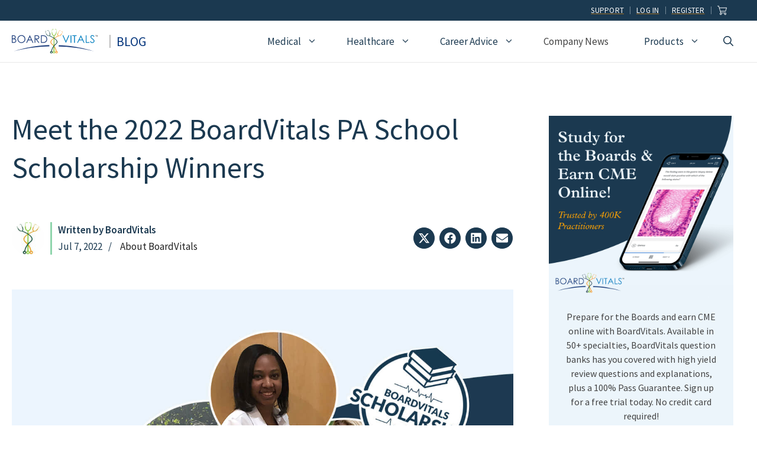

--- FILE ---
content_type: text/html; charset=UTF-8
request_url: https://www.boardvitals.com/blog/pa-school-scholarship-winners/
body_size: 40299
content:
<!DOCTYPE html>
<html lang="en-US">
<head>
	<meta charset="UTF-8">
	<!--Start Critical CSS --><style>/* critical/blog-single.css */ body,h1,h2,html,iframe,li,p,ul{margin:0;padding:0;border:0}h1,h2{font-family:inherit;font-size:100%;font-style:inherit;font-weight:inherit}.site-main>*{margin-bottom:20px}.site-main>*{margin-bottom:40px}@media (max-width:768px){.inside-header{flex-direction:column;text-align:center}.site-content{flex-direction:column}.container .site-content .content-area{width:auto}#main{margin-left:0;margin-right:0}body:not(.no-sidebar) #main{margin-bottom:0}}.wp-block-image{margin:0 0 1em}.wp-block-image img{height:auto;max-width:100%;vertical-align:bottom}.wp-block-image:not(.is-style-rounded) img,.wp-block-image:not(.is-style-rounded)>a{border-radius:inherit}ul{box-sizing:border-box}.wp-block-navigation{position:relative;--navigation-layout-justification-setting:flex-start;--navigation-layout-direction:row;--navigation-layout-wrap:wrap;--navigation-layout-justify:flex-start;--navigation-layout-align:center}.wp-block-navigation ul{margin-top:0;margin-bottom:0;margin-left:0;padding-left:0}.wp-block-navigation ul,.wp-block-navigation ul li{list-style:none;padding:0}.wp-block-navigation .wp-block-navigation-item{display:flex;align-items:center;position:relative}.wp-block-navigation .wp-block-navigation-item__content{color:inherit;display:block;padding:0}.wp-block-navigation.no-wrap{--navigation-layout-wrap:nowrap}.wp-block-navigation.items-justified-right{--navigation-layout-justification-setting:flex-end;--navigation-layout-justify:flex-end}.wp-block-navigation,.wp-block-navigation__container{gap:inherit}.wp-block-navigation__container{display:flex;flex-wrap:var(--navigation-layout-wrap,wrap);flex-direction:var(--navigation-layout-direction,initial);justify-content:var(--navigation-layout-justify,initial);align-items:var(--navigation-layout-align,initial);list-style:none;margin:0;padding-left:0}.wp-block-navigation__container:only-child{flex-grow:1}.wp-block-navigation .wp-block-navigation-item__label{word-break:normal;overflow-wrap:break-word}.wp-block-navigation .wp-block-navigation-item{background-color:inherit}:root{--wp--preset--font-size--normal:16px;--wp--preset--font-size--huge:42px}.items-justified-right{justify-content:flex-end}.screen-reader-text{border:0;clip:rect(1px,1px,1px,1px);-webkit-clip-path:inset(50%);clip-path:inset(50%);height:1px;margin:-1px;overflow:hidden;padding:0;position:absolute;width:1px;word-wrap:normal!important}body{--wp--preset--color--black:#000000;--wp--preset--color--cyan-bluish-gray:#abb8c3;--wp--preset--color--white:#ffffff;--wp--preset--color--pale-pink:#f78da7;--wp--preset--color--vivid-red:#cf2e2e;--wp--preset--color--luminous-vivid-orange:#ff6900;--wp--preset--color--luminous-vivid-amber:#fcb900;--wp--preset--color--light-green-cyan:#7bdcb5;--wp--preset--color--vivid-green-cyan:#00d084;--wp--preset--color--pale-cyan-blue:#8ed1fc;--wp--preset--color--vivid-cyan-blue:#0693e3;--wp--preset--color--vivid-purple:#9b51e0;--wp--preset--color--contrast:var(--contrast);--wp--preset--color--contrast-2:var(--contrast-2);--wp--preset--color--contrast-3:var(--contrast-3);--wp--preset--color--base:var(--base);--wp--preset--color--base-2:var(--base-2);--wp--preset--color--base-3:var(--base-3);--wp--preset--color--brand-primary-2:var(--brand-primary-2);--wp--preset--color--brand-accent-1:var(--brand-accent-1);--wp--preset--color--brand-primary-4:var(--brand-primary-4);--wp--preset--color--brand-accent-2:var(--brand-accent-2);--wp--preset--color--brand-primary-1:var(--brand-primary-1);--wp--preset--color--brand-primary-3:var(--brand-primary-3);--wp--preset--color--brand-accent-3:var(--brand-accent-3);--wp--preset--gradient--vivid-cyan-blue-to-vivid-purple:linear-gradient(135deg,rgba(6,147,227,1) 0%,rgb(155,81,224) 100%);--wp--preset--gradient--light-green-cyan-to-vivid-green-cyan:linear-gradient(135deg,rgb(122,220,180) 0%,rgb(0,208,130) 100%);--wp--preset--gradient--luminous-vivid-amber-to-luminous-vivid-orange:linear-gradient(135deg,rgba(252,185,0,1) 0%,rgba(255,105,0,1) 100%);--wp--preset--gradient--luminous-vivid-orange-to-vivid-red:linear-gradient(135deg,rgba(255,105,0,1) 0%,rgb(207,46,46) 100%);--wp--preset--gradient--very-light-gray-to-cyan-bluish-gray:linear-gradient(135deg,rgb(238,238,238) 0%,rgb(169,184,195) 100%);--wp--preset--gradient--cool-to-warm-spectrum:linear-gradient(135deg,rgb(74,234,220) 0%,rgb(151,120,209) 20%,rgb(207,42,186) 40%,rgb(238,44,130) 60%,rgb(251,105,98) 80%,rgb(254,248,76) 100%);--wp--preset--gradient--blush-light-purple:linear-gradient(135deg,rgb(255,206,236) 0%,rgb(152,150,240) 100%);--wp--preset--gradient--blush-bordeaux:linear-gradient(135deg,rgb(254,205,165) 0%,rgb(254,45,45) 50%,rgb(107,0,62) 100%);--wp--preset--gradient--luminous-dusk:linear-gradient(135deg,rgb(255,203,112) 0%,rgb(199,81,192) 50%,rgb(65,88,208) 100%);--wp--preset--gradient--pale-ocean:linear-gradient(135deg,rgb(255,245,203) 0%,rgb(182,227,212) 50%,rgb(51,167,181) 100%);--wp--preset--gradient--electric-grass:linear-gradient(135deg,rgb(202,248,128) 0%,rgb(113,206,126) 100%);--wp--preset--gradient--midnight:linear-gradient(135deg,rgb(2,3,129) 0%,rgb(40,116,252) 100%);--wp--preset--duotone--dark-grayscale:url('#wp-duotone-dark-grayscale');--wp--preset--duotone--grayscale:url('#wp-duotone-grayscale');--wp--preset--duotone--purple-yellow:url('#wp-duotone-purple-yellow');--wp--preset--duotone--blue-red:url('#wp-duotone-blue-red');--wp--preset--duotone--midnight:url('#wp-duotone-midnight');--wp--preset--duotone--magenta-yellow:url('#wp-duotone-magenta-yellow');--wp--preset--duotone--purple-green:url('#wp-duotone-purple-green');--wp--preset--duotone--blue-orange:url('#wp-duotone-blue-orange');--wp--preset--font-size--small:13px;--wp--preset--font-size--medium:20px;--wp--preset--font-size--large:36px;--wp--preset--font-size--x-large:42px}.scriptlesssocialsharing{box-sizing:border-box;margin:18px auto}.scriptlesssocialsharing a.button{border:none;border-radius:0;box-shadow:none;color:#fff;line-height:1;margin:0;text-align:center;text-decoration:none}.scriptlesssocialsharing .screen-reader-text{position:absolute;clip:rect(1px,1px,1px,1px);height:1px;width:1px;border:0;overflow:hidden}.scriptlesssocialsharing__buttons{display:flex;flex-wrap:wrap}.scriptlesssocialsharing__buttons a.button{border:1px solid;display:flex;justify-content:center;align-items:center}.scriptlesssocialsharing__icon{display:inline-block;fill:currentColor;font-size:18px;height:1em;width:1em}.scriptlesssocialsharing .button.email{background-color:rgba(51,51,51,.8)}.scriptlesssocialsharing .button.twitter{background-color:rgba(29,161,242,.8)}.scriptlesssocialsharing .button.facebook{background-color:rgba(59,89,152,.8)}.scriptlesssocialsharing .button.linkedin{background-color:rgba(0,119,181,.8)}.scriptlesssocialsharing__buttons a.button{padding:12px;flex:1}body,figure,h1,h2,h3,html,iframe,li,p,ul{margin:0;padding:0;border:0}html{font-family:sans-serif;-webkit-text-size-adjust:100%;-ms-text-size-adjust:100%;-webkit-font-smoothing:antialiased;-moz-osx-font-smoothing:grayscale}main{display:block}html{box-sizing:border-box}*,::after,::before{box-sizing:inherit}button,input{font-family:inherit;font-size:100%;margin:0}[type=search]{-webkit-appearance:textfield;outline-offset:-2px}[type=search]::-webkit-search-decoration{-webkit-appearance:none}::-moz-focus-inner{border-style:none;padding:0}:-moz-focusring{outline:ButtonText dotted 1px}body,button,input{font-family:-apple-system,system-ui,BlinkMacSystemFont,"Segoe UI",Helvetica,Arial,sans-serif,"Apple Color Emoji","Segoe UI Emoji","Segoe UI Symbol";font-weight:400;text-transform:none;font-size:17px;line-height:1.5}p{margin-bottom:1.5em}h1,h2,h3{font-family:inherit;font-size:100%;font-style:inherit;font-weight:inherit}h1{font-size:42px;margin-bottom:20px;line-height:1.2em;font-weight:400;text-transform:none}h2{font-size:35px;margin-bottom:20px;line-height:1.2em;font-weight:400;text-transform:none}h3{font-size:29px;margin-bottom:20px;line-height:1.2em;font-weight:400;text-transform:none}ul{margin:0 0 1.5em 3em}ul{list-style:disc}li>ul{margin-bottom:0;margin-left:1.5em}figure{margin:0}img{height:auto;max-width:100%}button{background:#55555e;color:#fff;border:1px solid transparent;-webkit-appearance:button;padding:10px 20px}input[type=search]{border:1px solid;border-radius:0;padding:10px 15px;max-width:100%}a{text-decoration:none}.button{padding:10px 20px;display:inline-block}.size-full{max-width:100%;height:auto}.screen-reader-text{border:0;clip:rect(1px,1px,1px,1px);-webkit-clip-path:inset(50%);clip-path:inset(50%);height:1px;margin:-1px;overflow:hidden;padding:0;position:absolute!important;width:1px;word-wrap:normal!important}.main-navigation{z-index:100;padding:0;clear:both;display:block}.main-navigation a{display:block;text-decoration:none;font-weight:400;text-transform:none;font-size:15px}.main-navigation ul{list-style:none;margin:0;padding-left:0}.main-navigation .main-nav ul li a{padding-left:20px;padding-right:20px;line-height:60px}.inside-navigation{position:relative}.main-navigation .inside-navigation{display:flex;align-items:center;flex-wrap:wrap;justify-content:space-between}.main-navigation .main-nav>ul{display:flex;flex-wrap:wrap;align-items:center}.main-navigation li{position:relative}.main-navigation .menu-bar-items{display:flex;align-items:center;font-size:15px}.main-navigation .menu-bar-items a{color:inherit}.main-navigation .menu-bar-item{position:relative}.main-navigation .menu-bar-item.search-item{z-index:20}.main-navigation .menu-bar-item>a{padding-left:20px;padding-right:20px;line-height:60px}.main-navigation ul ul{display:block;box-shadow:1px 1px 0 rgba(0,0,0,.1);float:left;position:absolute;left:-99999px;opacity:0;z-index:99999;width:200px;text-align:left;top:auto;height:0;overflow:hidden}.main-navigation ul ul a{display:block}.main-navigation ul ul li{width:100%}.main-navigation .main-nav ul ul li a{line-height:normal;padding:10px 20px;font-size:14px}.main-navigation .main-nav ul li.menu-item-has-children>a{padding-right:0;position:relative}.nav-float-right .main-navigation ul ul ul{top:0}.menu-item-has-children .dropdown-menu-toggle{display:inline-block;height:100%;clear:both;padding-right:20px;padding-left:10px}.menu-item-has-children ul .dropdown-menu-toggle{padding-top:10px;padding-bottom:10px;margin-top:-10px}nav ul ul .menu-item-has-children .dropdown-menu-toggle{float:right}.site-header{position:relative}.inside-header{padding:20px 40px}.site-logo{display:inline-block;max-width:100%}.site-header .header-image{vertical-align:middle}.inside-header{display:flex;align-items:center}.nav-float-right #site-navigation{margin-left:auto}.site-content{word-wrap:break-word}iframe{max-width:100%}.widget-area .widget{padding:40px}.sidebar .widget :last-child{margin-bottom:0}.site-content{display:flex}.grid-container{margin-left:auto;margin-right:auto;max-width:1200px}.sidebar .widget,.site-main>*{margin-bottom:20px}.one-container.right-sidebar .site-main{margin-right:40px}.one-container .site-content{padding:40px}.one-container .site-main>:last-child{margin-bottom:0}.gp-icon{display:inline-flex;align-self:center}.gp-icon svg{height:1em;width:1em;top:.125em;position:relative;fill:currentColor}.icon-menu-bars svg:nth-child(2),.icon-search svg:nth-child(2){display:none}.container.grid-container{width:auto}.menu-toggle{display:none}.menu-toggle{padding:0 20px;line-height:60px;margin:0;font-weight:400;text-transform:none;font-size:15px}button.menu-toggle{background-color:transparent;flex-grow:1;border:0;text-align:center}.has-menu-bar-items button.menu-toggle{flex-grow:0}.mobile-menu-control-wrapper{display:none;margin-left:auto;align-items:center}@media (max-width:768px){.inside-header{flex-direction:column;text-align:center}.site-content{flex-direction:column}.container .site-content .content-area{width:auto}.is-right-sidebar.sidebar{width:auto;order:initial}#main{margin-left:0;margin-right:0}body:not(.no-sidebar) #main{margin-bottom:0}}body{background-color:var(--base-3);color:var(--contrast-2)}a{color:var(--contrast-2)}a:visited{color:var(--contrast-2)}.main-navigation a,a.button{text-decoration:none}.grid-container{max-width:1350px}@media (max-width:1111px) and (min-width:1041px){.inside-header{display:flex;flex-direction:column;align-items:center}.site-logo{margin-bottom:1.5em}#site-navigation{margin:0 auto}}.site-header .header-image{width:145px}.navigation-search{position:absolute;left:-99999px;visibility:hidden;z-index:20;width:100%;top:0;opacity:0}.navigation-search input[type=search]{outline:0;border:0;vertical-align:bottom;line-height:1;opacity:.9;width:100%;z-index:20;border-radius:0;-webkit-appearance:none;height:60px}.navigation-search input::-ms-clear{display:none;width:0;height:0}.navigation-search input::-ms-reveal{display:none;width:0;height:0}.navigation-search input::-webkit-search-cancel-button,.navigation-search input::-webkit-search-decoration,.navigation-search input::-webkit-search-results-button,.navigation-search input::-webkit-search-results-decoration{display:none}:root{--contrast:#222222;--contrast-2:#444444;--contrast-3:#666666;--base:#f0f0f0;--base-2:#fafafa;--base-3:#ffffff;--brand-primary-2:#1b3950;--brand-accent-1:#FDA100;--brand-primary-4:#ecf5fb;--brand-accent-2:#ffbc5a;--brand-primary-1:#006AD1;--brand-primary-3:#3685F7;--brand-accent-3:#8fd5ac}.has-base-3-color{color:#fff}body,button,input{font-family:Source Sans Pro,sans-serif;font-size:18px}body{line-height:1.6}.main-navigation .menu-bar-items,.main-navigation .menu-toggle,.main-navigation a{font-family:Source Sans Pro,sans-serif;font-weight:500;font-size:17px}.button,button:not(.menu-toggle){font-family:Source Sans Pro,sans-serif;font-size:18px}h1{font-family:Source Sans Pro,sans-serif;font-size:40px;line-height:1.3}h2{font-family:Source Sans Pro,sans-serif;font-weight:600;font-size:28px;line-height:1.4;margin-bottom:10px}h3{font-family:Source Sans Pro,sans-serif;font-weight:600;font-size:20px;line-height:1.4;margin-bottom:0}.inside-right-sidebar{font-family:Source Sans Pro,sans-serif;font-size:16px;line-height:1.25}.site-header{background-color:var(--base-3);color:var(--contrast-2)}.site-header a{color:var(--contrast-2)}.main-navigation .main-nav ul li a,.main-navigation .menu-bar-items,.main-navigation .menu-toggle{color:var(--brand-primary-2)}.main-navigation .main-nav ul li[class*=current-menu-]>a{color:var(--brand-blue-dark)}.navigation-search input[type=search]{color:var(--contrast);background-color:var(--brand-primary-4);opacity:1}.main-navigation ul ul{background-color:var(--brand-primary-4)}.main-navigation .main-nav ul ul li a{color:#08387e}.main-navigation .main-nav ul ul li[class*=current-menu-]>a{color:var(--contrast)}.one-container .container{color:var(--contrast-2);background-color:var(--base-3)}.inside-article a{color:var(--contrast)}.sidebar .widget{color:var(--contrast-2);background-color:var(--base-3)}.sidebar .widget a{color:var(--contrast-2)}input[type=search]{color:var(--contrast);background-color:var(--base-3)}a.button,button{color:var(--base-3);background-color:var(--brand-primary-1)}.inside-header{padding:30px 20px}.one-container .site-content{padding:80px 20px}.one-container.right-sidebar .site-main{margin-right:20px}.sidebar .widget,.site-main>*{margin-bottom:40px}.main-navigation .main-nav ul li a,.main-navigation .menu-bar-item>a,.menu-toggle{line-height:30px}.navigation-search input[type=search]{height:30px}.widget-area .widget{padding:20px}@media (max-width:768px){.one-container .site-content{padding:50px 20px 80px}.inside-header{padding-top:0}.widget-bordered{text-align:center}}.is-right-sidebar{width:30%}.site-content .content-area{width:70%}.dynamic-author-image-rounded{border-radius:100%}.dynamic-author-image,.dynamic-featured-image{vertical-align:middle}.main-navigation.slideout-navigation .main-nav>ul>li>a{line-height:60px}.mobile-header-navigation{padding:10px}@media (max-width:1040px){.main-navigation .menu-toggle{display:block}.has-inline-mobile-toggle #site-navigation .inside-navigation>:not(.navigation-search):not(.main-nav),.main-navigation ul,.main-navigation:not(.slideout-navigation):not(.toggled) .main-nav>ul{display:none}.has-inline-mobile-toggle .mobile-menu-control-wrapper{display:flex;flex-wrap:wrap}.has-inline-mobile-toggle .inside-header{flex-direction:row;text-align:left;flex-wrap:wrap}.has-inline-mobile-toggle #site-navigation{flex-basis:100%}.main-navigation .menu-bar-item>a,.main-navigation .menu-toggle{padding-left:20px;padding-right:20px}.main-navigation .main-nav ul li a,.main-navigation .menu-bar-item>a,.main-navigation .menu-toggle{line-height:41px}.mobile-header-navigation .site-logo.mobile-header-logo img,.navigation-search input[type=search]{height:41px}.mobile-header-navigation .site-logo.mobile-header-logo img{height:60px!important}.navigation-search input[type=search]{width:calc(100% - 50px)}}#mobile-header,.site-header{border-bottom:1px solid #e7e7e7}.utility-nav{padding:8px 15px}.utility-nav .wp-block-navigation__container{gap:0}.utility-nav li{padding:0;margin:0;margin-top:3px;margin-bottom:3px}.utility-nav a{text-transform:uppercase;font-size:13px;letter-spacing:.25px;padding:0!important;margin:0;line-height:1;padding-left:0!important;margin:0!important;padding-right:10px!important;padding-left:10px!important;margin-right:0!important;text-decoration:underline;text-underline-offset:2px;text-decoration-color:#a07027}.utility-nav nav a{border-right:1px solid #ecf5fb6e}#generate-slideout-menu.main-navigation .main-nav ul ul{padding:0}@media (min-width:1040px){.inside-header{padding-top:0;padding-bottom:0}nav .main-nav ul.menu.sf-menu>li>a{padding-top:20px;padding-bottom:20px}nav .main-nav .mega-menu{position:static}nav .main-nav ul ul{padding:15px;background:var(--brand-primary-4)}nav .main-nav .mega-menu>ul{position:absolute;width:100%;left:0!important;display:flex;flex-wrap:wrap;padding:25px;background:var(--brand-primary-4);padding-left:10px;padding-top:0}nav .main-nav .mega-menu>ul>li>a{font-weight:700;font-size:18px;padding-left:0}nav .main-nav .mega-menu>ul>li{display:inline-block;width:25%;vertical-align:top;line-height:1}nav .main-nav .mega-menu.mega-menu-col-3>ul>li{width:33.3333%}nav .main-nav .mega-menu ul ul,nav .main-nav .mega-menu>ul>li[class*=current-]>a{background-color:transparent!important;color:inherit}nav .main-nav .mega-menu ul .sub-menu{position:static;display:block;opacity:1;visibility:visible;width:100%;box-shadow:0 0 0;left:0;height:auto;transform:scale(1);margin:0;padding:0}nav .main-nav .mega-menu .sub-menu .menu-item-has-children .dropdown-menu-toggle{display:none}nav .main-nav .mega-menu li.no-subhead>a{visibility:hidden;padding-top:0}nav .main-nav .mega-menu li.no-subhead a{font-size:initial}nav .main-nav .mega-menu ul .sub-menu a{color:#08387e;padding:5px 20px;font-size:15px;line-height:1.6}.main-navigation ul ul{width:250px}.main-navigation ul ul li{padding:0;line-height:1}.main-navigation .main-nav ul ul li a{font-size:15px;line-height:1.6;padding:5px 20px}.main-navigation .main-nav ul ul li.menu-cta-free-trial{width:220px;height:250px;display:flex;overflow:hidden;content:"";align-content:center;justify-content:center;align-items:center;justify-items:center}.main-navigation .main-nav ul ul li.menu-cta-free-trial a{display:flex;content:"";background:url('https://blog.boardvitals.com/wp-content/uploads/2022/08/badge-free-trial-web.png') no-repeat!important;background-size:190px 190px!important;justify-content:center;align-items:center;width:190px;height:190px;font-size:0px;align-self:center;justify-self:center}.main-navigation .main-nav ul li a{padding-left:30px;padding-right:30px}}@media (min-width:1112px){.navigation-search input[type=search]{height:70px}}.main-navigation .main-nav ul li.menu-products>ul:first-of-type>li:first-of-type{width:40%}.main-navigation .main-nav ul li.menu-products>ul:first-of-type>li{width:30%}@media (max-width:1111px) and (min-width:1041px){.inside-header{flex-direction:row;flex-wrap:wrap;justify-content:center;align-content:center}.main-navigation{width:100%;max-width:850px;clear:both}.site-logo{margin-top:1.5em}}@media (min-width:1041px) and (max-width:1111px){.navigation-search input[type=search]{height:50px;margin-top:10px}}@media (max-width:360px){.utility-nav .gb-grid-wrapper>.gb-grid-column-f7db9c90{width:84%}.utility-nav .gb-grid-wrapper>.gb-grid-column-b906f1b3{width:16%}}@media (min-width:1030px){.single .gb-grid-column.gb-grid-column-c52d7447 .scriptlesssocialsharing__buttons{justify-content:flex-end}}.single .gb-grid-column.gb-grid-column-c52d7447 .scriptlesssocialsharing__buttons a.button{margin-left:6px;padding:8px;background:var(--brand-primary-2)!important;flex:0;border-radius:50%}.scriptlesssocialsharing__icon{font-size:20px}.inline-post-meta-area .post-category,.inline-post-meta-area .post-date{display:inline-block}.inline-post-meta-area .post-category{padding-left:0}.inline-post-meta-area .post-date:after{content:'/';display:inline;padding-left:10px}.gb-container.gb-container-5d04ba48{border-left:3px solid #8fd5ac;margin-left:10px}@media (min-width:570px) and (max-width:768px){.gb-grid-wrapper>.gb-grid-column-94d6c22c{width:70%;flex:1}.gb-grid-wrapper>.gb-grid-column-c52d7447{width:30%;min-width:200px}.single .gb-container-c52d7447{align-items:flex-end}}@media (min-width:1120px){.inside-right-sidebar{padding-left:20px}}@media (max-width:1120px){.widget-area .widget{padding-left:0;padding-right:0}}.widget-bordered{border:3px solid var(--brand-primary-4)}.sidebar .widget{margin-bottom:20px}body:not(.home) .sidebar .widget:first-of-type{padding-top:10px}.sidebar h3{padding-bottom:10px;text-transform:uppercase;font-size:18px;font-weight:600}.slideout-overlay{z-index:100000;position:fixed;width:100%;height:100%;height:100vh;min-height:100%;top:0;right:0;bottom:0;left:0;background-color:rgba(0,0,0,.8);visibility:hidden;opacity:0}.slideout-overlay button.slideout-exit{position:fixed;top:0;background-color:transparent;color:#fff;font-size:30px;border:0;opacity:0}.slideout-navigation .main-nav{margin-bottom:40px}.slideout-navigation:not(.do-overlay) .main-nav{width:100%;box-sizing:border-box}.slideout-navigation .mega-menu>ul>li{display:block;width:100%!important}.slideout-navigation .slideout-menu{display:block}#generate-slideout-menu{z-index:100001}#generate-slideout-menu .slideout-menu li{float:none;width:100%;clear:both;text-align:left}#generate-slideout-menu.main-navigation ul ul{display:none}#generate-slideout-menu.main-navigation .main-nav ul ul{position:relative;top:0;left:0;width:100%}.slideout-navigation .menu-item-has-children .dropdown-menu-toggle{float:right}.slideout-navigation.main-navigation{background-color:var(--brand-primary-2)}.slideout-navigation.main-navigation .main-nav ul li a{color:var(--base-3)}.slideout-navigation.main-navigation ul ul{background-color:var(--brand-primary-4)}.slideout-navigation.main-navigation .main-nav ul ul li a{color:var(--brand-primary-2)}.slideout-navigation.main-navigation .main-nav ul li[class*=current-menu-]>a{color:var(--base-3);background-color:var(--brand-primary-3)}.slideout-navigation.main-navigation .main-nav ul ul li[class*=current-menu-]>a{color:var(--base-3);background-color:var(--brand-primary-1)}.slideout-navigation,.slideout-navigation a{color:var(--base-3)}.slideout-navigation.main-navigation .main-nav ul li a{font-weight:500;font-size:18px}@media (max-width:768px){.slideout-overlay button.slideout-exit{font-size:20px;padding:10px}.slideout-overlay{top:-100px;height:calc(100% + 100px);height:calc(100vh + 100px);min-height:calc(100% + 100px)}.slideout-navigation.main-navigation .main-nav ul li a{font-size:18px}}.site-logo.mobile-header-logo{display:flex;align-items:center;order:0;margin-right:10px}.site-logo.mobile-header-logo img{position:relative;padding:10px 0;display:block}.main-navigation.mobile-header-navigation{display:none;float:none;margin-bottom:0}.main-navigation .menu-toggle{flex-grow:1;width:auto}.main-navigation.has-branding .menu-toggle{flex-grow:0;padding-right:20px;order:2}.mobile-header-navigation.has-menu-bar-items .mobile-header-logo{margin-right:auto}.main-navigation.has-branding .inside-navigation.grid-container{padding:0 20px}.site-logo.mobile-header-logo img{height:30px;width:auto}@media (max-width:1040px){#site-navigation,.site-header{display:none!important;opacity:0}#mobile-header{display:block!important;width:100%!important}#mobile-header .main-nav>ul{display:none}#mobile-header .menu-toggle{display:block}#mobile-header .main-nav{-ms-flex:0 0 100%;flex:0 0 100%;-webkit-box-ordinal-group:5;-ms-flex-order:4;order:4}.mobile-header-navigation .site-logo{margin-left:10px}.main-navigation.has-branding .inside-navigation.grid-container{padding:0}.site-logo.mobile-header-logo{height:41px}}.gb-icon{display:inline-flex;line-height:0}.gb-icon svg{height:1em;width:1em;fill:currentColor}h3.gb-headline-76229ff2{text-align:center;margin-bottom:20px;display:flex;justify-content:center;align-items:center}h3.gb-headline-76229ff2 .gb-icon{color:var(--brand-blue-dark);padding-right:.5em}h3.gb-headline-76229ff2 .gb-icon svg{width:1em;height:1em}p.gb-headline-76ad6e77{text-align:center;line-height:1.5em;padding-right:25px;padding-left:25px}h1.gb-headline-ba73f7d8{text-align:left;color:var(--brand-primary-2);font-size:50px;padding-right:40px;padding-left:0}p.gb-headline-104a6601{color:var(--brand-primary-2);font-size:17px;font-weight:600;margin-bottom:0;margin-left:10px}p.gb-headline-f06c3383{color:var(--brand-blue-dark);font-size:17px;margin-bottom:0;margin-left:10px}p.gb-headline-f2ffe049{color:var(--brand-primary-2);font-size:17px;margin-bottom:0;margin-left:10px}h2.gb-headline-4db93096{color:var(--brand-blue-dark);font-size:22px;font-weight:500;text-transform:uppercase;line-height:1em;padding-top:0;padding-bottom:0;padding-left:10px;margin-top:0;margin-bottom:0;margin-left:20px;border-left-style:solid;border-left-width:2px;border-color:#bdbdbd;display:inline-block}h2.gb-headline-4db93096 a{color:#08387e}.gb-button-wrapper{display:flex;flex-wrap:wrap;align-items:flex-start;justify-content:flex-start;clear:both}.gb-button-wrapper-761cde3f{justify-content:center}.gb-button-wrapper .gb-button{display:inline-flex;align-items:center;justify-content:center;text-align:center;text-decoration:none}.gb-button-wrapper .gb-button .gb-icon{align-items:center}.gb-button-wrapper a.gb-button-2d1b4d6a,.gb-button-wrapper a.gb-button-2d1b4d6a:visited{background-color:var(--brand-primary-1);color:#fff;font-size:15px;font-weight:700;padding:8px 15px;border-radius:5px;display:inline-flex;align-items:center}a.gb-button-2d1b4d6a .gb-icon{font-size:1em;padding-right:.5em}.gb-button-wrapper a.gb-button-d9e24cf9,.gb-button-wrapper a.gb-button-d9e24cf9:visited{color:var(--base-3);padding:15px 20px;margin-left:8px;display:inline-flex;align-items:center}a.gb-button-d9e24cf9 .gb-icon{font-size:1.25em}.gb-container .wp-block-image img{vertical-align:middle}.gb-container-0284d495>.gb-inside-container{padding:30px;max-width:1350px;margin-left:auto;margin-right:auto}.gb-container-0200a70d{background-color:var(--brand-primary-4)}.gb-container-0200a70d>.gb-inside-container{padding-bottom:34px;max-width:1350px;margin-left:auto;margin-right:auto}.gb-container-5cd7bf9f{background-color:var(--brand-primary-2)}.gb-container-5cd7bf9f>.gb-inside-container{max-width:1350px;margin-left:auto;margin-right:auto}.gb-container-7d2ee543>.gb-inside-container{max-width:1350px;margin-left:auto;margin-right:auto}.gb-grid-wrapper>.gb-grid-column-f7db9c90{width:95%}.gb-grid-wrapper>.gb-grid-column-b906f1b3>.gb-container{justify-content:center}.gb-container-7cb8f23a{color:#fff;text-align:left}.gb-container-7cb8f23a>.gb-inside-container{padding:0 0 30px;max-width:1350px;margin-left:auto;margin-right:auto;z-index:1;position:relative}.gb-container-862c047f{font-size:18px;margin-bottom:50px;text-align:left}.gb-container-862c047f>.gb-inside-container{padding:0}.gb-grid-wrapper>.gb-grid-column-862c047f{width:100%}.gb-grid-wrapper>.gb-grid-column-94d6c22c{width:66.66%}.gb-container-b83a6043{color:var(--brand-primary-2);text-align:left}.gb-container-b83a6043>.gb-inside-container{padding:40px 0 0;max-width:1350px;margin-left:auto;margin-right:auto}.gb-container-b83a6043.inline-post-meta-area>.gb-inside-container{display:flex;align-items:center}.gb-container-5d04ba48>.gb-inside-container{padding:0}.gb-grid-wrapper>.gb-grid-column-5d04ba48{width:100%}.gb-container-c52d7447{text-align:right}.gb-container-c52d7447>.gb-inside-container{padding-top:30px}.gb-grid-wrapper>.gb-grid-column-c52d7447{width:33.33%}.gb-grid-wrapper>.gb-grid-column-c52d7447>.gb-container{justify-content:center}.gb-container-07bfff34>.gb-inside-container{max-width:1350px;margin-left:auto;margin-right:auto}.gb-grid-wrapper{display:flex;flex-wrap:wrap}.gb-grid-wrapper>.gb-grid-column>.gb-container{display:flex;flex-direction:column;height:100%}.gb-grid-column{box-sizing:border-box}.gb-grid-wrapper-d1ce2cd9{justify-content:flex-start;margin-left:-30px}.gb-grid-wrapper-d1ce2cd9>.gb-grid-column{padding-left:30px}.gb-grid-wrapper-0900b0a6{align-items:flex-start}.gb-grid-wrapper-628b4c43{margin-left:-30px}.gb-grid-wrapper-628b4c43>.gb-grid-column{padding-left:30px}@media (max-width:1024px){h1.gb-headline-ba73f7d8{font-size:40px}.gb-grid-wrapper>.gb-grid-column-f7db9c90{width:95%}.gb-grid-wrapper>.gb-grid-column-b906f1b3{width:5%}.gb-container-862c047f{margin-bottom:25px}.gb-grid-wrapper>.gb-grid-column-862c047f{width:100%}.gb-grid-wrapper>.gb-grid-column-94d6c22c{width:100%}.gb-grid-wrapper>.gb-grid-column-c52d7447{width:100%}.gb-grid-wrapper-d1ce2cd9{justify-content:flex-start}}@media (max-width:767px){h1.gb-headline-ba73f7d8{font-size:32px}.gb-grid-wrapper>.gb-grid-column-f7db9c90{width:92%}.gb-grid-wrapper>.gb-grid-column-b906f1b3{width:8%}.gb-container-7cb8f23a>.gb-inside-container{padding-bottom:30px}.gb-container-862c047f>.gb-inside-container{padding-right:0;padding-left:0}.gb-grid-wrapper>.gb-grid-column-862c047f{width:100%}.gb-grid-wrapper>.gb-grid-column-94d6c22c{width:100%}.gb-container-b83a6043>.gb-inside-container{padding-top:20px}.gb-grid-wrapper>.gb-grid-column-5d04ba48{width:100%}.gb-container-c52d7447>.gb-inside-container{padding-top:15px}.gb-grid-wrapper>.gb-grid-column-c52d7447{width:100%}}.wp-container-2{display:flex;gap:.5em;flex-wrap:nowrap;align-items:center;justify-content:flex-end}.wp-container-2>*{margin:0}</style><!--End Critical CSS --><meta name='robots' content='index, follow, max-image-preview:large, max-snippet:-1, max-video-preview:-1' />
	<style>img:is([sizes="auto" i], [sizes^="auto," i]) { contain-intrinsic-size: 3000px 1500px }</style>
	
<!-- Google Tag Manager for WordPress by gtm4wp.com -->
<script data-cfasync="false" data-pagespeed-no-defer>
	var gtm4wp_datalayer_name = "dataLayer";
	var dataLayer = dataLayer || [];
</script>
<!-- End Google Tag Manager for WordPress by gtm4wp.com --><meta name="viewport" content="width=device-width, initial-scale=1">
	<!-- This site is optimized with the Yoast SEO plugin v26.1.1 - https://yoast.com/wordpress/plugins/seo/ -->
	<style id="aoatfcss" media="all">.bvblog{}</style><noscript id="aonoscrcss"></noscript><title>Meet the 2022 BoardVitals PA School Scholarship Winners </title>
	<meta name="description" content="Meet the winners of the 2022 BoardVitals PA School Scholarship! We asked entrants to address the biggest issue in healthcare." />
	<link rel="canonical" href="https://www.boardvitals.com/blog/pa-school-scholarship-winners/" />
	<meta property="og:locale" content="en_US" />
	<meta property="og:type" content="article" />
	<meta property="og:title" content="Meet the 2022 BoardVitals PA School Scholarship Winners " />
	<meta property="og:description" content="Meet the winners of the 2022 BoardVitals PA School Scholarship! We asked entrants to address the biggest issue in healthcare." />
	<meta property="og:url" content="https://www.boardvitals.com/blog/pa-school-scholarship-winners/" />
	<meta property="og:site_name" content="BoardVitals Blog" />
	<meta property="article:publisher" content="https://www.facebook.com/boardvitals" />
	<meta property="article:published_time" content="2022-07-07T17:40:09+00:00" />
	<meta property="article:modified_time" content="2022-08-05T16:00:53+00:00" />
	<meta property="og:image" content="https://blog.boardvitals.com/wp-content/uploads/2022/07/PA-school-Scholarship.jpg" />
	<meta property="og:image:width" content="1200" />
	<meta property="og:image:height" content="900" />
	<meta property="og:image:type" content="image/jpeg" />
	<meta name="author" content="BoardVitals" />
	<meta name="twitter:card" content="summary_large_image" />
	<meta name="twitter:creator" content="@boardvitals" />
	<meta name="twitter:site" content="@boardvitals" />
	<meta name="twitter:label1" content="Written by" />
	<meta name="twitter:data1" content="BoardVitals" />
	<meta name="twitter:label2" content="Est. reading time" />
	<meta name="twitter:data2" content="5 minutes" />
	<!-- / Yoast SEO plugin. -->


<link rel='dns-prefetch' href='//widgets.getsitecontrol.com' />
<link href='https://fonts.gstatic.com' crossorigin rel='preconnect' />
<link href='https://fonts.googleapis.com' crossorigin rel='preconnect' />
<link rel="alternate" type="application/rss+xml" title="BoardVitals Blog &raquo; Feed" href="https://www.boardvitals.com/blog/feed/" />
<link rel="alternate" type="application/rss+xml" title="BoardVitals Blog &raquo; Comments Feed" href="https://www.boardvitals.com/blog/comments/feed/" />
<script>
window._wpemojiSettings = {"baseUrl":"https:\/\/s.w.org\/images\/core\/emoji\/16.0.1\/72x72\/","ext":".png","svgUrl":"https:\/\/s.w.org\/images\/core\/emoji\/16.0.1\/svg\/","svgExt":".svg","source":{"concatemoji":"https:\/\/blog.boardvitals.com\/wp-includes\/js\/wp-emoji-release.min.js?ver=84cf5489c94b70ea1a5cf28a1f59a650"}};
/*! This file is auto-generated */
!function(s,n){var o,i,e;function c(e){try{var t={supportTests:e,timestamp:(new Date).valueOf()};sessionStorage.setItem(o,JSON.stringify(t))}catch(e){}}function p(e,t,n){e.clearRect(0,0,e.canvas.width,e.canvas.height),e.fillText(t,0,0);var t=new Uint32Array(e.getImageData(0,0,e.canvas.width,e.canvas.height).data),a=(e.clearRect(0,0,e.canvas.width,e.canvas.height),e.fillText(n,0,0),new Uint32Array(e.getImageData(0,0,e.canvas.width,e.canvas.height).data));return t.every(function(e,t){return e===a[t]})}function u(e,t){e.clearRect(0,0,e.canvas.width,e.canvas.height),e.fillText(t,0,0);for(var n=e.getImageData(16,16,1,1),a=0;a<n.data.length;a++)if(0!==n.data[a])return!1;return!0}function f(e,t,n,a){switch(t){case"flag":return n(e,"\ud83c\udff3\ufe0f\u200d\u26a7\ufe0f","\ud83c\udff3\ufe0f\u200b\u26a7\ufe0f")?!1:!n(e,"\ud83c\udde8\ud83c\uddf6","\ud83c\udde8\u200b\ud83c\uddf6")&&!n(e,"\ud83c\udff4\udb40\udc67\udb40\udc62\udb40\udc65\udb40\udc6e\udb40\udc67\udb40\udc7f","\ud83c\udff4\u200b\udb40\udc67\u200b\udb40\udc62\u200b\udb40\udc65\u200b\udb40\udc6e\u200b\udb40\udc67\u200b\udb40\udc7f");case"emoji":return!a(e,"\ud83e\udedf")}return!1}function g(e,t,n,a){var r="undefined"!=typeof WorkerGlobalScope&&self instanceof WorkerGlobalScope?new OffscreenCanvas(300,150):s.createElement("canvas"),o=r.getContext("2d",{willReadFrequently:!0}),i=(o.textBaseline="top",o.font="600 32px Arial",{});return e.forEach(function(e){i[e]=t(o,e,n,a)}),i}function t(e){var t=s.createElement("script");t.src=e,t.defer=!0,s.head.appendChild(t)}"undefined"!=typeof Promise&&(o="wpEmojiSettingsSupports",i=["flag","emoji"],n.supports={everything:!0,everythingExceptFlag:!0},e=new Promise(function(e){s.addEventListener("DOMContentLoaded",e,{once:!0})}),new Promise(function(t){var n=function(){try{var e=JSON.parse(sessionStorage.getItem(o));if("object"==typeof e&&"number"==typeof e.timestamp&&(new Date).valueOf()<e.timestamp+604800&&"object"==typeof e.supportTests)return e.supportTests}catch(e){}return null}();if(!n){if("undefined"!=typeof Worker&&"undefined"!=typeof OffscreenCanvas&&"undefined"!=typeof URL&&URL.createObjectURL&&"undefined"!=typeof Blob)try{var e="postMessage("+g.toString()+"("+[JSON.stringify(i),f.toString(),p.toString(),u.toString()].join(",")+"));",a=new Blob([e],{type:"text/javascript"}),r=new Worker(URL.createObjectURL(a),{name:"wpTestEmojiSupports"});return void(r.onmessage=function(e){c(n=e.data),r.terminate(),t(n)})}catch(e){}c(n=g(i,f,p,u))}t(n)}).then(function(e){for(var t in e)n.supports[t]=e[t],n.supports.everything=n.supports.everything&&n.supports[t],"flag"!==t&&(n.supports.everythingExceptFlag=n.supports.everythingExceptFlag&&n.supports[t]);n.supports.everythingExceptFlag=n.supports.everythingExceptFlag&&!n.supports.flag,n.DOMReady=!1,n.readyCallback=function(){n.DOMReady=!0}}).then(function(){return e}).then(function(){var e;n.supports.everything||(n.readyCallback(),(e=n.source||{}).concatemoji?t(e.concatemoji):e.wpemoji&&e.twemoji&&(t(e.twemoji),t(e.wpemoji)))}))}((window,document),window._wpemojiSettings);
</script>
<style id='wp-emoji-styles-inline-css'>

	img.wp-smiley, img.emoji {
		display: inline !important;
		border: none !important;
		box-shadow: none !important;
		height: 1em !important;
		width: 1em !important;
		margin: 0 0.07em !important;
		vertical-align: -0.1em !important;
		background: none !important;
		padding: 0 !important;
	}
</style>
<noscript><link rel='stylesheet' href='https://blog.boardvitals.com/wp-includes/css/dist/block-library/style.min.css?ver=84cf5489c94b70ea1a5cf28a1f59a650' media='all' /></noscript><link rel='stylesheet' id='wp-block-library-css' href='https://blog.boardvitals.com/wp-includes/css/dist/block-library/style.min.css?ver=84cf5489c94b70ea1a5cf28a1f59a650' media='print' onload="this.onload=null;this.media='all';" />
<style id='classic-theme-styles-inline-css'>
/*! This file is auto-generated */
.wp-block-button__link{color:#fff;background-color:#32373c;border-radius:9999px;box-shadow:none;text-decoration:none;padding:calc(.667em + 2px) calc(1.333em + 2px);font-size:1.125em}.wp-block-file__button{background:#32373c;color:#fff;text-decoration:none}
</style>
<style id='safe-svg-svg-icon-style-inline-css'>
.safe-svg-cover{text-align:center}.safe-svg-cover .safe-svg-inside{display:inline-block;max-width:100%}.safe-svg-cover svg{fill:currentColor;height:100%;max-height:100%;max-width:100%;width:100%}

</style>
<style id='global-styles-inline-css'>
:root{--wp--preset--aspect-ratio--square: 1;--wp--preset--aspect-ratio--4-3: 4/3;--wp--preset--aspect-ratio--3-4: 3/4;--wp--preset--aspect-ratio--3-2: 3/2;--wp--preset--aspect-ratio--2-3: 2/3;--wp--preset--aspect-ratio--16-9: 16/9;--wp--preset--aspect-ratio--9-16: 9/16;--wp--preset--color--black: #000000;--wp--preset--color--cyan-bluish-gray: #abb8c3;--wp--preset--color--white: #ffffff;--wp--preset--color--pale-pink: #f78da7;--wp--preset--color--vivid-red: #cf2e2e;--wp--preset--color--luminous-vivid-orange: #ff6900;--wp--preset--color--luminous-vivid-amber: #fcb900;--wp--preset--color--light-green-cyan: #7bdcb5;--wp--preset--color--vivid-green-cyan: #00d084;--wp--preset--color--pale-cyan-blue: #8ed1fc;--wp--preset--color--vivid-cyan-blue: #0693e3;--wp--preset--color--vivid-purple: #9b51e0;--wp--preset--color--contrast: var(--contrast);--wp--preset--color--contrast-2: var(--contrast-2);--wp--preset--color--contrast-3: var(--contrast-3);--wp--preset--color--base: var(--base);--wp--preset--color--base-2: var(--base-2);--wp--preset--color--base-3: var(--base-3);--wp--preset--color--brand-primary-2: var(--brand-primary-2);--wp--preset--color--brand-accent-1: var(--brand-accent-1);--wp--preset--color--brand-primary-4: var(--brand-primary-4);--wp--preset--color--brand-accent-2: var(--brand-accent-2);--wp--preset--color--brand-primary-1: var(--brand-primary-1);--wp--preset--color--brand-primary-3: var(--brand-primary-3);--wp--preset--color--brand-accent-3: var(--brand-accent-3);--wp--preset--gradient--vivid-cyan-blue-to-vivid-purple: linear-gradient(135deg,rgba(6,147,227,1) 0%,rgb(155,81,224) 100%);--wp--preset--gradient--light-green-cyan-to-vivid-green-cyan: linear-gradient(135deg,rgb(122,220,180) 0%,rgb(0,208,130) 100%);--wp--preset--gradient--luminous-vivid-amber-to-luminous-vivid-orange: linear-gradient(135deg,rgba(252,185,0,1) 0%,rgba(255,105,0,1) 100%);--wp--preset--gradient--luminous-vivid-orange-to-vivid-red: linear-gradient(135deg,rgba(255,105,0,1) 0%,rgb(207,46,46) 100%);--wp--preset--gradient--very-light-gray-to-cyan-bluish-gray: linear-gradient(135deg,rgb(238,238,238) 0%,rgb(169,184,195) 100%);--wp--preset--gradient--cool-to-warm-spectrum: linear-gradient(135deg,rgb(74,234,220) 0%,rgb(151,120,209) 20%,rgb(207,42,186) 40%,rgb(238,44,130) 60%,rgb(251,105,98) 80%,rgb(254,248,76) 100%);--wp--preset--gradient--blush-light-purple: linear-gradient(135deg,rgb(255,206,236) 0%,rgb(152,150,240) 100%);--wp--preset--gradient--blush-bordeaux: linear-gradient(135deg,rgb(254,205,165) 0%,rgb(254,45,45) 50%,rgb(107,0,62) 100%);--wp--preset--gradient--luminous-dusk: linear-gradient(135deg,rgb(255,203,112) 0%,rgb(199,81,192) 50%,rgb(65,88,208) 100%);--wp--preset--gradient--pale-ocean: linear-gradient(135deg,rgb(255,245,203) 0%,rgb(182,227,212) 50%,rgb(51,167,181) 100%);--wp--preset--gradient--electric-grass: linear-gradient(135deg,rgb(202,248,128) 0%,rgb(113,206,126) 100%);--wp--preset--gradient--midnight: linear-gradient(135deg,rgb(2,3,129) 0%,rgb(40,116,252) 100%);--wp--preset--font-size--small: 13px;--wp--preset--font-size--medium: 20px;--wp--preset--font-size--large: 36px;--wp--preset--font-size--x-large: 42px;--wp--preset--spacing--20: 0.44rem;--wp--preset--spacing--30: 0.67rem;--wp--preset--spacing--40: 1rem;--wp--preset--spacing--50: 1.5rem;--wp--preset--spacing--60: 2.25rem;--wp--preset--spacing--70: 3.38rem;--wp--preset--spacing--80: 5.06rem;--wp--preset--shadow--natural: 6px 6px 9px rgba(0, 0, 0, 0.2);--wp--preset--shadow--deep: 12px 12px 50px rgba(0, 0, 0, 0.4);--wp--preset--shadow--sharp: 6px 6px 0px rgba(0, 0, 0, 0.2);--wp--preset--shadow--outlined: 6px 6px 0px -3px rgba(255, 255, 255, 1), 6px 6px rgba(0, 0, 0, 1);--wp--preset--shadow--crisp: 6px 6px 0px rgba(0, 0, 0, 1);}:where(.is-layout-flex){gap: 0.5em;}:where(.is-layout-grid){gap: 0.5em;}body .is-layout-flex{display: flex;}.is-layout-flex{flex-wrap: wrap;align-items: center;}.is-layout-flex > :is(*, div){margin: 0;}body .is-layout-grid{display: grid;}.is-layout-grid > :is(*, div){margin: 0;}:where(.wp-block-columns.is-layout-flex){gap: 2em;}:where(.wp-block-columns.is-layout-grid){gap: 2em;}:where(.wp-block-post-template.is-layout-flex){gap: 1.25em;}:where(.wp-block-post-template.is-layout-grid){gap: 1.25em;}.has-black-color{color: var(--wp--preset--color--black) !important;}.has-cyan-bluish-gray-color{color: var(--wp--preset--color--cyan-bluish-gray) !important;}.has-white-color{color: var(--wp--preset--color--white) !important;}.has-pale-pink-color{color: var(--wp--preset--color--pale-pink) !important;}.has-vivid-red-color{color: var(--wp--preset--color--vivid-red) !important;}.has-luminous-vivid-orange-color{color: var(--wp--preset--color--luminous-vivid-orange) !important;}.has-luminous-vivid-amber-color{color: var(--wp--preset--color--luminous-vivid-amber) !important;}.has-light-green-cyan-color{color: var(--wp--preset--color--light-green-cyan) !important;}.has-vivid-green-cyan-color{color: var(--wp--preset--color--vivid-green-cyan) !important;}.has-pale-cyan-blue-color{color: var(--wp--preset--color--pale-cyan-blue) !important;}.has-vivid-cyan-blue-color{color: var(--wp--preset--color--vivid-cyan-blue) !important;}.has-vivid-purple-color{color: var(--wp--preset--color--vivid-purple) !important;}.has-black-background-color{background-color: var(--wp--preset--color--black) !important;}.has-cyan-bluish-gray-background-color{background-color: var(--wp--preset--color--cyan-bluish-gray) !important;}.has-white-background-color{background-color: var(--wp--preset--color--white) !important;}.has-pale-pink-background-color{background-color: var(--wp--preset--color--pale-pink) !important;}.has-vivid-red-background-color{background-color: var(--wp--preset--color--vivid-red) !important;}.has-luminous-vivid-orange-background-color{background-color: var(--wp--preset--color--luminous-vivid-orange) !important;}.has-luminous-vivid-amber-background-color{background-color: var(--wp--preset--color--luminous-vivid-amber) !important;}.has-light-green-cyan-background-color{background-color: var(--wp--preset--color--light-green-cyan) !important;}.has-vivid-green-cyan-background-color{background-color: var(--wp--preset--color--vivid-green-cyan) !important;}.has-pale-cyan-blue-background-color{background-color: var(--wp--preset--color--pale-cyan-blue) !important;}.has-vivid-cyan-blue-background-color{background-color: var(--wp--preset--color--vivid-cyan-blue) !important;}.has-vivid-purple-background-color{background-color: var(--wp--preset--color--vivid-purple) !important;}.has-black-border-color{border-color: var(--wp--preset--color--black) !important;}.has-cyan-bluish-gray-border-color{border-color: var(--wp--preset--color--cyan-bluish-gray) !important;}.has-white-border-color{border-color: var(--wp--preset--color--white) !important;}.has-pale-pink-border-color{border-color: var(--wp--preset--color--pale-pink) !important;}.has-vivid-red-border-color{border-color: var(--wp--preset--color--vivid-red) !important;}.has-luminous-vivid-orange-border-color{border-color: var(--wp--preset--color--luminous-vivid-orange) !important;}.has-luminous-vivid-amber-border-color{border-color: var(--wp--preset--color--luminous-vivid-amber) !important;}.has-light-green-cyan-border-color{border-color: var(--wp--preset--color--light-green-cyan) !important;}.has-vivid-green-cyan-border-color{border-color: var(--wp--preset--color--vivid-green-cyan) !important;}.has-pale-cyan-blue-border-color{border-color: var(--wp--preset--color--pale-cyan-blue) !important;}.has-vivid-cyan-blue-border-color{border-color: var(--wp--preset--color--vivid-cyan-blue) !important;}.has-vivid-purple-border-color{border-color: var(--wp--preset--color--vivid-purple) !important;}.has-vivid-cyan-blue-to-vivid-purple-gradient-background{background: var(--wp--preset--gradient--vivid-cyan-blue-to-vivid-purple) !important;}.has-light-green-cyan-to-vivid-green-cyan-gradient-background{background: var(--wp--preset--gradient--light-green-cyan-to-vivid-green-cyan) !important;}.has-luminous-vivid-amber-to-luminous-vivid-orange-gradient-background{background: var(--wp--preset--gradient--luminous-vivid-amber-to-luminous-vivid-orange) !important;}.has-luminous-vivid-orange-to-vivid-red-gradient-background{background: var(--wp--preset--gradient--luminous-vivid-orange-to-vivid-red) !important;}.has-very-light-gray-to-cyan-bluish-gray-gradient-background{background: var(--wp--preset--gradient--very-light-gray-to-cyan-bluish-gray) !important;}.has-cool-to-warm-spectrum-gradient-background{background: var(--wp--preset--gradient--cool-to-warm-spectrum) !important;}.has-blush-light-purple-gradient-background{background: var(--wp--preset--gradient--blush-light-purple) !important;}.has-blush-bordeaux-gradient-background{background: var(--wp--preset--gradient--blush-bordeaux) !important;}.has-luminous-dusk-gradient-background{background: var(--wp--preset--gradient--luminous-dusk) !important;}.has-pale-ocean-gradient-background{background: var(--wp--preset--gradient--pale-ocean) !important;}.has-electric-grass-gradient-background{background: var(--wp--preset--gradient--electric-grass) !important;}.has-midnight-gradient-background{background: var(--wp--preset--gradient--midnight) !important;}.has-small-font-size{font-size: var(--wp--preset--font-size--small) !important;}.has-medium-font-size{font-size: var(--wp--preset--font-size--medium) !important;}.has-large-font-size{font-size: var(--wp--preset--font-size--large) !important;}.has-x-large-font-size{font-size: var(--wp--preset--font-size--x-large) !important;}
:where(.wp-block-post-template.is-layout-flex){gap: 1.25em;}:where(.wp-block-post-template.is-layout-grid){gap: 1.25em;}
:where(.wp-block-columns.is-layout-flex){gap: 2em;}:where(.wp-block-columns.is-layout-grid){gap: 2em;}
:root :where(.wp-block-pullquote){font-size: 1.5em;line-height: 1.6;}
</style>
<noscript><link rel='stylesheet' href='https://blog.boardvitals.com/wp-content/cache/autoptimize/css/autoptimize_single_2af601a3e93615aa38cfdea8152d3553.css?ver=3.3.1' media='all' /></noscript><link rel='stylesheet' id='scriptlesssocialsharing-css' href='https://blog.boardvitals.com/wp-content/cache/autoptimize/css/autoptimize_single_2af601a3e93615aa38cfdea8152d3553.css?ver=3.3.1' media='print' onload="this.onload=null;this.media='all';" />
<style id='scriptlesssocialsharing-inline-css'>
.scriptlesssocialsharing__buttons a.button { padding: 12px; flex: 1; }
</style>
<noscript><link rel='stylesheet' href='https://blog.boardvitals.com/wp-content/themes/generatepress/assets/css/components/widget-areas.min.css?ver=3.6.0' media='all' /></noscript><link rel='stylesheet' id='generate-widget-areas-css' href='https://blog.boardvitals.com/wp-content/themes/generatepress/assets/css/components/widget-areas.min.css?ver=3.6.0' media='print' onload="this.onload=null;this.media='all';" />
<noscript><link rel='stylesheet' href='https://blog.boardvitals.com/wp-content/themes/generatepress/assets/css/main.min.css?ver=3.6.0' media='all' /></noscript><link rel='stylesheet' id='generate-style-css' href='https://blog.boardvitals.com/wp-content/themes/generatepress/assets/css/main.min.css?ver=3.6.0' media='print' onload="this.onload=null;this.media='all';" />
<style id='generate-style-inline-css'>
@media (max-width:768px){}
body{background-color:var(--base-3);color:var(--contrast-2);}a{color:var(--contrast-2);}a:visited{color:var(--contrast-2);}a:hover, a:focus{text-decoration:underline;}.entry-title a, .site-branding a, a.button, .wp-block-button__link, .main-navigation a{text-decoration:none;}a:hover, a:focus, a:active{color:var(--brand-primary-1);}.grid-container{max-width:1350px;}.wp-block-group__inner-container{max-width:1350px;margin-left:auto;margin-right:auto;}@media (max-width: 1111px) and (min-width: 1041px){.inside-header{display:flex;flex-direction:column;align-items:center;}.site-logo, .site-branding{margin-bottom:1.5em;}#site-navigation{margin:0 auto;}.header-widget{margin-top:1.5em;}}.site-header .header-image{width:145px;}.navigation-search{position:absolute;left:-99999px;pointer-events:none;visibility:hidden;z-index:20;width:100%;top:0;transition:opacity 100ms ease-in-out;opacity:0;}.navigation-search.nav-search-active{left:0;right:0;pointer-events:auto;visibility:visible;opacity:1;}.navigation-search input[type="search"]{outline:0;border:0;vertical-align:bottom;line-height:1;opacity:0.9;width:100%;z-index:20;border-radius:0;-webkit-appearance:none;height:60px;}.navigation-search input::-ms-clear{display:none;width:0;height:0;}.navigation-search input::-ms-reveal{display:none;width:0;height:0;}.navigation-search input::-webkit-search-decoration, .navigation-search input::-webkit-search-cancel-button, .navigation-search input::-webkit-search-results-button, .navigation-search input::-webkit-search-results-decoration{display:none;}.gen-sidebar-nav .navigation-search{top:auto;bottom:0;}:root{--contrast:#222222;--contrast-2:#444444;--contrast-3:#666666;--base:#f0f0f0;--base-2:#fafafa;--base-3:#ffffff;--brand-primary-2:#1b3950;--brand-accent-1:#FDA100;--brand-primary-4:#ecf5fb;--brand-accent-2:#ffbc5a;--brand-primary-1:#006AD1;--brand-primary-3:#3685F7;--brand-accent-3:#8fd5ac;}:root .has-contrast-color{color:var(--contrast);}:root .has-contrast-background-color{background-color:var(--contrast);}:root .has-contrast-2-color{color:var(--contrast-2);}:root .has-contrast-2-background-color{background-color:var(--contrast-2);}:root .has-contrast-3-color{color:var(--contrast-3);}:root .has-contrast-3-background-color{background-color:var(--contrast-3);}:root .has-base-color{color:var(--base);}:root .has-base-background-color{background-color:var(--base);}:root .has-base-2-color{color:var(--base-2);}:root .has-base-2-background-color{background-color:var(--base-2);}:root .has-base-3-color{color:var(--base-3);}:root .has-base-3-background-color{background-color:var(--base-3);}:root .has-brand-primary-2-color{color:var(--brand-primary-2);}:root .has-brand-primary-2-background-color{background-color:var(--brand-primary-2);}:root .has-brand-accent-1-color{color:var(--brand-accent-1);}:root .has-brand-accent-1-background-color{background-color:var(--brand-accent-1);}:root .has-brand-primary-4-color{color:var(--brand-primary-4);}:root .has-brand-primary-4-background-color{background-color:var(--brand-primary-4);}:root .has-brand-accent-2-color{color:var(--brand-accent-2);}:root .has-brand-accent-2-background-color{background-color:var(--brand-accent-2);}:root .has-brand-primary-1-color{color:var(--brand-primary-1);}:root .has-brand-primary-1-background-color{background-color:var(--brand-primary-1);}:root .has-brand-primary-3-color{color:var(--brand-primary-3);}:root .has-brand-primary-3-background-color{background-color:var(--brand-primary-3);}:root .has-brand-accent-3-color{color:var(--brand-accent-3);}:root .has-brand-accent-3-background-color{background-color:var(--brand-accent-3);}body, button, input, select, textarea{font-family:Source Sans Pro, sans-serif;font-size:18px;}body{line-height:1.6;}.main-title{font-weight:normal;font-size:20px;}.site-description{font-size:16px;}.main-navigation a, .main-navigation .menu-toggle, .main-navigation .menu-bar-items{font-family:Source Sans Pro, sans-serif;font-weight:500;font-size:17px;}.widget-title{font-family:Source Sans Pro, sans-serif;font-size:20px;}button:not(.menu-toggle),html input[type="button"],input[type="reset"],input[type="submit"],.button,.wp-block-button .wp-block-button__link{font-family:Source Sans Pro, sans-serif;font-size:18px;}.site-info{font-family:Source Sans Pro, sans-serif;font-size:14px;}h1{font-family:Source Sans Pro, sans-serif;font-size:40px;line-height:1.3;}h2{font-family:Source Sans Pro, sans-serif;font-weight:600;font-size:28px;line-height:1.4;margin-bottom:10px;}h3{font-family:Source Sans Pro, sans-serif;font-weight:600;font-size:20px;line-height:1.4;margin-bottom:0px;}h4{font-family:Source Sans Pro, sans-serif;font-size:22px;line-height:1.4;}.inside-right-sidebar{font-family:Source Sans Pro, sans-serif;font-size:16px;line-height:1.25;}.top-bar{background-color:#636363;color:#ffffff;}.top-bar a{color:#ffffff;}.top-bar a:hover{color:#303030;}.site-header{background-color:var(--base-3);color:var(--contrast-2);}.site-header a{color:var(--contrast-2);}.site-header a:hover{color:var(--brand-cta-blue);}.main-title a,.main-title a:hover{color:var(--contrast-2);}.site-description{color:var(--contrast-3);}.main-navigation .main-nav ul li a, .main-navigation .menu-toggle, .main-navigation .menu-bar-items{color:var(--brand-primary-2);}.main-navigation .main-nav ul li:not([class*="current-menu-"]):hover > a, .main-navigation .main-nav ul li:not([class*="current-menu-"]):focus > a, .main-navigation .main-nav ul li.sfHover:not([class*="current-menu-"]) > a, .main-navigation .menu-bar-item:hover > a, .main-navigation .menu-bar-item.sfHover > a{color:var(--brand-primary-2);}button.menu-toggle:hover,button.menu-toggle:focus{color:var(--brand-primary-2);}.main-navigation .main-nav ul li[class*="current-menu-"] > a{color:var(--brand-blue-dark);}.navigation-search input[type="search"],.navigation-search input[type="search"]:active, .navigation-search input[type="search"]:focus, .main-navigation .main-nav ul li.search-item.active > a, .main-navigation .menu-bar-items .search-item.active > a{color:var(--contrast);background-color:var(--brand-primary-4);opacity:1;}.main-navigation ul ul{background-color:var(--brand-primary-4);}.main-navigation .main-nav ul ul li a{color:#08387e;}.main-navigation .main-nav ul ul li:not([class*="current-menu-"]):hover > a,.main-navigation .main-nav ul ul li:not([class*="current-menu-"]):focus > a, .main-navigation .main-nav ul ul li.sfHover:not([class*="current-menu-"]) > a{color:#08387e;}.main-navigation .main-nav ul ul li[class*="current-menu-"] > a{color:var(--contrast);}.separate-containers .inside-article, .separate-containers .comments-area, .separate-containers .page-header, .one-container .container, .separate-containers .paging-navigation, .inside-page-header{color:var(--contrast-2);background-color:var(--base-3);}.inside-article a,.paging-navigation a,.comments-area a,.page-header a{color:var(--contrast);}.inside-article a:hover,.paging-navigation a:hover,.comments-area a:hover,.page-header a:hover{color:var(--brand-primary-3);}.entry-header h1,.page-header h1{color:var(--contrast-2);}.entry-title a{color:var(--contrast-2);}.entry-title a:hover{color:var(--brand-primary-3);}.entry-meta{color:var(--contrast-3);}.entry-meta a{color:var(--brand-primary-2);}.entry-meta a:hover{color:var(--brand-accent-1);}.sidebar .widget{color:var(--contrast-2);background-color:var(--base-3);}.sidebar .widget a{color:var(--contrast-2);}.sidebar .widget a:hover{color:var(--brand-primary-3);}.sidebar .widget .widget-title{color:var(--contrast-2);}.footer-widgets{color:var(--base-3);background-color:var(--brand-primary-2);}.footer-widgets a{color:var(--base-3);}.footer-widgets a:hover{color:var(--brand-accent-1);}.footer-widgets .widget-title{color:var(--base-3);}.site-info{color:var(--base-3);background-color:var(--brand-primary-2);}.site-info a{color:var(--base-3);}.site-info a:hover{color:var(--brand-orange-dark);}.footer-bar .widget_nav_menu .current-menu-item a{color:var(--brand-orange-dark);}input[type="text"],input[type="email"],input[type="url"],input[type="password"],input[type="search"],input[type="tel"],input[type="number"],textarea,select{color:var(--contrast);background-color:var(--base-3);}input[type="text"]:focus,input[type="email"]:focus,input[type="url"]:focus,input[type="password"]:focus,input[type="search"]:focus,input[type="tel"]:focus,input[type="number"]:focus,textarea:focus,select:focus{color:var(--contrast);background-color:var(--base-3);}button,html input[type="button"],input[type="reset"],input[type="submit"],a.button,a.wp-block-button__link:not(.has-background){color:var(--base-3);background-color:var(--brand-primary-1);}button:hover,html input[type="button"]:hover,input[type="reset"]:hover,input[type="submit"]:hover,a.button:hover,button:focus,html input[type="button"]:focus,input[type="reset"]:focus,input[type="submit"]:focus,a.button:focus,a.wp-block-button__link:not(.has-background):active,a.wp-block-button__link:not(.has-background):focus,a.wp-block-button__link:not(.has-background):hover{color:var(--base-3);background-color:var(--brand-primary-3);}a.generate-back-to-top{background-color:#e0314f;color:#ffffff;}a.generate-back-to-top:hover,a.generate-back-to-top:focus{background-color:rgba(224,49,79,0.8);color:#ffffff;}:root{--gp-search-modal-bg-color:var(--base-3);--gp-search-modal-text-color:var(--contrast);--gp-search-modal-overlay-bg-color:rgba(0,0,0,0.2);}@media (max-width: 1040px){.main-navigation .menu-bar-item:hover > a, .main-navigation .menu-bar-item.sfHover > a{background:none;color:var(--brand-primary-2);}}.inside-top-bar{padding:10px;}.inside-header{padding:30px 20px 30px 20px;}.nav-below-header .main-navigation .inside-navigation.grid-container, .nav-above-header .main-navigation .inside-navigation.grid-container{padding:0px;}.separate-containers .inside-article, .separate-containers .comments-area, .separate-containers .page-header, .separate-containers .paging-navigation, .one-container .site-content, .inside-page-header{padding:80px 20px 80px 20px;}.site-main .wp-block-group__inner-container{padding:80px 20px 80px 20px;}.separate-containers .paging-navigation{padding-top:20px;padding-bottom:20px;}.entry-content .alignwide, body:not(.no-sidebar) .entry-content .alignfull{margin-left:-20px;width:calc(100% + 40px);max-width:calc(100% + 40px);}.one-container.right-sidebar .site-main,.one-container.both-right .site-main{margin-right:20px;}.one-container.left-sidebar .site-main,.one-container.both-left .site-main{margin-left:20px;}.one-container.both-sidebars .site-main{margin:0px 20px 0px 20px;}.sidebar .widget, .page-header, .widget-area .main-navigation, .site-main > *{margin-bottom:40px;}.separate-containers .site-main{margin:40px;}.both-right .inside-left-sidebar,.both-left .inside-left-sidebar{margin-right:20px;}.both-right .inside-right-sidebar,.both-left .inside-right-sidebar{margin-left:20px;}.one-container.archive .post:not(:last-child):not(.is-loop-template-item), .one-container.blog .post:not(:last-child):not(.is-loop-template-item){padding-bottom:80px;}.separate-containers .featured-image{margin-top:40px;}.separate-containers .inside-right-sidebar, .separate-containers .inside-left-sidebar{margin-top:40px;margin-bottom:40px;}.main-navigation .main-nav ul li a,.menu-toggle,.main-navigation .menu-bar-item > a{line-height:30px;}.navigation-search input[type="search"]{height:30px;}.rtl .menu-item-has-children .dropdown-menu-toggle{padding-left:20px;}.rtl .main-navigation .main-nav ul li.menu-item-has-children > a{padding-right:20px;}.widget-area .widget{padding:20px;}.footer-widgets-container{padding:100px 20px 100px 20px;}.inside-site-info{padding:20px;}@media (max-width:768px){.separate-containers .inside-article, .separate-containers .comments-area, .separate-containers .page-header, .separate-containers .paging-navigation, .one-container .site-content, .inside-page-header{padding:50px 20px 80px 20px;}.site-main .wp-block-group__inner-container{padding:50px 20px 80px 20px;}.inside-header{padding-top:0px;}.footer-widgets-container{padding-top:80px;padding-right:0px;padding-bottom:80px;padding-left:0px;}.inside-site-info{padding-right:10px;padding-left:10px;}.entry-content .alignwide, body:not(.no-sidebar) .entry-content .alignfull{margin-left:-20px;width:calc(100% + 40px);max-width:calc(100% + 40px);}.one-container .site-main .paging-navigation{margin-bottom:40px;}}/* End cached CSS */.is-right-sidebar{width:30%;}.is-left-sidebar{width:25%;}.site-content .content-area{width:70%;}@media (max-width: 1040px){.main-navigation .menu-toggle,.sidebar-nav-mobile:not(#sticky-placeholder){display:block;}.main-navigation ul,.gen-sidebar-nav,.main-navigation:not(.slideout-navigation):not(.toggled) .main-nav > ul,.has-inline-mobile-toggle #site-navigation .inside-navigation > *:not(.navigation-search):not(.main-nav){display:none;}.nav-align-right .inside-navigation,.nav-align-center .inside-navigation{justify-content:space-between;}.has-inline-mobile-toggle .mobile-menu-control-wrapper{display:flex;flex-wrap:wrap;}.has-inline-mobile-toggle .inside-header{flex-direction:row;text-align:left;flex-wrap:wrap;}.has-inline-mobile-toggle .header-widget,.has-inline-mobile-toggle #site-navigation{flex-basis:100%;}.nav-float-left .has-inline-mobile-toggle #site-navigation{order:10;}}
.dynamic-author-image-rounded{border-radius:100%;}.dynamic-featured-image, .dynamic-author-image{vertical-align:middle;}.one-container.blog .dynamic-content-template:not(:last-child), .one-container.archive .dynamic-content-template:not(:last-child){padding-bottom:0px;}.dynamic-entry-excerpt > p:last-child{margin-bottom:0px;}
@media (max-width: 1040px){.main-navigation .menu-toggle,.main-navigation .mobile-bar-items a,.main-navigation .menu-bar-item > a{padding-left:20px;padding-right:20px;}.main-navigation .main-nav ul li a,.main-navigation .menu-toggle,.main-navigation .mobile-bar-items a,.main-navigation .menu-bar-item > a{line-height:41px;}.main-navigation .site-logo.navigation-logo img, .mobile-header-navigation .site-logo.mobile-header-logo img, .navigation-search input[type="search"]{height:41px;}}.post-image:not(:first-child), .page-content:not(:first-child), .entry-content:not(:first-child), .entry-summary:not(:first-child), footer.entry-meta{margin-top:1em;}.post-image-above-header .inside-article div.featured-image, .post-image-above-header .inside-article div.post-image{margin-bottom:1em;}.main-navigation.slideout-navigation .main-nav > ul > li > a{line-height:60px;}
</style>
<noscript><link rel='stylesheet' href='https://blog.boardvitals.com/wp-content/cache/autoptimize/css/autoptimize_single_7ea39e28401281a415cdc0972b1682a9.css?ver=1700588746' media='all' /></noscript><link rel='stylesheet' id='generate-child-css' href='https://blog.boardvitals.com/wp-content/cache/autoptimize/css/autoptimize_single_7ea39e28401281a415cdc0972b1682a9.css?ver=1700588746' media='print' onload="this.onload=null;this.media='all';" />
<noscript><link rel='stylesheet' href='https://fonts.googleapis.com/css?family=Source+Sans+Pro%3A200%2C200italic%2C300%2C300italic%2Cregular%2Citalic%2C600%2C600italic%2C700%2C700italic%2C900%2C900italic&#038;display=auto&#038;ver=3.6.0' media='all' /></noscript><link rel='stylesheet' id='generate-google-fonts-css' href='https://fonts.googleapis.com/css?family=Source+Sans+Pro%3A200%2C200italic%2C300%2C300italic%2Cregular%2Citalic%2C600%2C600italic%2C700%2C700italic%2C900%2C900italic&#038;display=auto&#038;ver=3.6.0' media='print' onload="this.onload=null;this.media='all';" />
<style id='generateblocks-inline-css'>
p.gb-headline-ae2fc45e{display:flex;align-items:center;}p.gb-headline-ae2fc45e .gb-icon{line-height:0;padding-right:0.5em;}p.gb-headline-ae2fc45e .gb-icon svg{width:1em;height:1em;fill:currentColor;}p.gb-headline-b402e660{line-height:1.5em;text-align:center;padding-right:25px;padding-left:25px;}h3.gb-headline-76229ff2{display:flex;align-items:center;justify-content:center;text-align:center;margin-bottom:20px;}h3.gb-headline-76229ff2 .gb-icon{line-height:0;color:var(--brand-blue-dark);padding-right:0.5em;}h3.gb-headline-76229ff2 .gb-icon svg{width:1em;height:1em;fill:currentColor;}h3.gb-headline-ea13b504{display:flex;align-items:center;justify-content:center;text-align:center;padding-left:0px;margin-bottom:20px;margin-left:0px;color:var(--brand-blue-dark);}h3.gb-headline-ea13b504 .gb-icon{line-height:0;color:var(--brand-blue-dark);padding-right:0.5em;}h3.gb-headline-ea13b504 .gb-icon svg{width:1em;height:1em;fill:currentColor;}p.gb-headline-7aa49cd1{line-height:1.5em;padding-right:25px;padding-left:25px;}p.gb-headline-ad480390{font-size:17px;margin-bottom:5px;border-bottom:1px solid #b6bcd8;}h3.gb-headline-65a992f8{display:flex;align-items:center;justify-content:center;column-gap:0.5em;text-align:center;margin-bottom:0px;}h3.gb-headline-65a992f8 .gb-icon{line-height:0;color:var(--brand-blue-dark);padding-right:0.15em;}h3.gb-headline-65a992f8 .gb-icon svg{width:1em;height:1em;fill:currentColor;}p.gb-headline-09ca3552{text-align:center;}h1.gb-headline-ba73f7d8{font-size:50px;text-align:left;padding-right:40px;padding-left:0px;color:var(--brand-primary-2);}p.gb-headline-104a6601{font-size:17px;font-weight:600;margin-bottom:0px;margin-left:10px;color:var(--brand-primary-2);}p.gb-headline-f06c3383{font-size:17px;margin-bottom:0px;margin-left:10px;color:var(--brand-blue-dark);}p.gb-headline-f2ffe049{font-size:17px;margin-bottom:0px;margin-left:10px;color:var(--brand-primary-2);}h3.gb-headline-4a56fbf6{font-size:18px;margin-bottom:0px;margin-left:10px;}h2.gb-headline-f06907fd{font-size:36px;font-weight:700;text-align:center;margin-bottom:0px;}h3.gb-headline-94c49915{text-align:center;margin-bottom:15px;}h2.gb-headline-4db93096{display:inline-block;font-size:22px;line-height:1em;font-weight:500;text-transform:uppercase;padding-top:0px;padding-bottom:0px;padding-left:10px;margin-top:0px;margin-bottom:0px;margin-left:20px;border-left:2px solid #bdbdbd;color:var(--brand-blue-dark);}h2.gb-headline-4db93096 a{color:#08387e;}h2.gb-headline-4db93096 a:hover{color:#08387e;}.gb-button-wrapper{display:flex;flex-wrap:wrap;align-items:flex-start;justify-content:flex-start;clear:both;}.gb-button-wrapper-b95b0289{justify-content:center;}.gb-button-wrapper-a7f93f89{justify-content:center;}.gb-button-wrapper-761cde3f{justify-content:center;}.gb-button-wrapper-6db29ae0{justify-content:flex-start;margin-top:20px;}.gb-button-wrapper-3964d3ee{justify-content:center;}.gb-button-wrapper a.gb-button-cc7cfac5{display:inline-flex;align-items:center;justify-content:center;text-align:center;color:var(--base-3);text-decoration:none;}.gb-button-wrapper a.gb-button-cc7cfac5:hover, .gb-button-wrapper a.gb-button-cc7cfac5:active, .gb-button-wrapper a.gb-button-cc7cfac5:focus{color:var(--brand-accent-1);}.gb-button-wrapper a.gb-button-cc7cfac5 .gb-icon{line-height:0;padding-left:.1em;}.gb-button-wrapper a.gb-button-cc7cfac5 .gb-icon svg{width:1em;height:1em;fill:currentColor;}.gb-button-wrapper a.gb-button-41b5af47{display:inline-flex;align-items:center;justify-content:center;font-size:14px;font-weight:700;text-align:center;padding:8px 15px;border-radius:5px;background-color:var(--brand-primary-1);color:#ffffff;text-decoration:none;}.gb-button-wrapper a.gb-button-41b5af47:hover, .gb-button-wrapper a.gb-button-41b5af47:active, .gb-button-wrapper a.gb-button-41b5af47:focus{background-color:var(--brand-primary-3);color:#ffffff;}.gb-button-wrapper a.gb-button-41b5af47 .gb-icon{line-height:0;padding-right:0.5em;}.gb-button-wrapper a.gb-button-41b5af47 .gb-icon svg{width:1em;height:1em;fill:currentColor;}.gb-button-wrapper a.gb-button-6fe8c206{display:inline-flex;align-items:center;justify-content:center;font-size:14px;font-weight:700;text-align:center;padding:8px 15px;border-radius:5px;background-color:#0366d6;color:#ffffff;text-decoration:none;}.gb-button-wrapper a.gb-button-6fe8c206:hover, .gb-button-wrapper a.gb-button-6fe8c206:active, .gb-button-wrapper a.gb-button-6fe8c206:focus{background-color:var(--brand-primary-3);color:#ffffff;}.gb-button-wrapper a.gb-button-6fe8c206 .gb-icon{line-height:0;padding-right:0.5em;}.gb-button-wrapper a.gb-button-6fe8c206 .gb-icon svg{width:1em;height:1em;fill:currentColor;}.gb-button-wrapper a.gb-button-2d1b4d6a{display:inline-flex;align-items:center;justify-content:center;font-size:15px;font-weight:700;text-align:center;padding:8px 15px;border-radius:5px;background-color:var(--brand-primary-1);color:#ffffff;text-decoration:none;}.gb-button-wrapper a.gb-button-2d1b4d6a:hover, .gb-button-wrapper a.gb-button-2d1b4d6a:active, .gb-button-wrapper a.gb-button-2d1b4d6a:focus{background-color:var(--brand-primary-3);color:#ffffff;}.gb-button-wrapper a.gb-button-2d1b4d6a .gb-icon{line-height:0;padding-right:0.5em;}.gb-button-wrapper a.gb-button-2d1b4d6a .gb-icon svg{width:1em;height:1em;fill:currentColor;}.gb-button-wrapper a.gb-button-d9e24cf9{display:inline-flex;align-items:center;justify-content:center;text-align:center;padding:15px 20px;margin-left:8px;color:var(--base-3);text-decoration:none;}.gb-button-wrapper a.gb-button-d9e24cf9:hover, .gb-button-wrapper a.gb-button-d9e24cf9:active, .gb-button-wrapper a.gb-button-d9e24cf9:focus{color:var(--brand-accent-1);}.gb-button-wrapper a.gb-button-d9e24cf9 .gb-icon{line-height:0;}.gb-button-wrapper a.gb-button-d9e24cf9 .gb-icon svg{width:1em;height:1em;fill:currentColor;}.gb-button-wrapper a.gb-button-931ee42a{display:inline-flex;align-items:center;justify-content:center;font-weight:600;text-align:center;padding:0;color:var(--brand-blue-dark);text-decoration:none;}.gb-button-wrapper a.gb-button-931ee42a:hover, .gb-button-wrapper a.gb-button-931ee42a:active, .gb-button-wrapper a.gb-button-931ee42a:focus{color:var(--brand-primary-3);}.gb-button-wrapper a.gb-button-931ee42a .gb-icon{line-height:0;padding-left:0.2em;}.gb-button-wrapper a.gb-button-931ee42a .gb-icon svg{width:1em;height:1em;fill:currentColor;}.gb-button-wrapper a.gb-button-ed0aad74{display:inline-flex;align-items:center;justify-content:center;font-weight:700;text-transform:uppercase;text-align:center;padding:5px 15px;border-radius:5px;background-color:var(--brand-primary-1);color:var(--base-3);text-decoration:none;}.gb-button-wrapper a.gb-button-ed0aad74:hover, .gb-button-wrapper a.gb-button-ed0aad74:active, .gb-button-wrapper a.gb-button-ed0aad74:focus{background-color:var(--brand-primary-3);color:var(--base-3);}.gb-container-167a083a{margin-top:0px;margin-left:0px;max-width:300px;margin-left:auto;margin-right:auto;}.gb-container-167a083a > .gb-inside-container{padding-top:0px;padding-left:0px;max-width:300px;margin-left:auto;margin-right:auto;}.gb-grid-wrapper > .gb-grid-column-167a083a > .gb-container{display:flex;flex-direction:column;height:100%;}.gb-container-1fd66590{background-color:var(--brand-primary-4);}.gb-container-1fd66590 > .gb-inside-container{padding-bottom:35px;max-width:1350px;margin-left:auto;margin-right:auto;}.gb-grid-wrapper > .gb-grid-column-1fd66590 > .gb-container{display:flex;flex-direction:column;height:100%;}.gb-container-5fb8dc1c > .gb-inside-container{max-width:1350px;margin-left:auto;margin-right:auto;}.gb-grid-wrapper > .gb-grid-column-5fb8dc1c > .gb-container{display:flex;flex-direction:column;height:100%;}.gb-container-0284d495 > .gb-inside-container{padding:30px;max-width:1350px;margin-left:auto;margin-right:auto;}.gb-grid-wrapper > .gb-grid-column-0284d495 > .gb-container{display:flex;flex-direction:column;height:100%;}.gb-container-bbf97125 > .gb-inside-container{padding:30px;max-width:1350px;margin-left:auto;margin-right:auto;}.gb-grid-wrapper > .gb-grid-column-bbf97125 > .gb-container{display:flex;flex-direction:column;height:100%;}.gb-container-dfc015d5{text-align:center;background-color:var(--brand-primary-4);}.gb-container-dfc015d5 > .gb-inside-container{padding-bottom:35px;max-width:1350px;margin-left:auto;margin-right:auto;}.gb-grid-wrapper > .gb-grid-column-dfc015d5 > .gb-container{display:flex;flex-direction:column;height:100%;}.gb-container-0200a70d{background-color:var(--brand-primary-4);}.gb-container-0200a70d > .gb-inside-container{padding-top:0px;padding-bottom:34px;max-width:1350px;margin-left:auto;margin-right:auto;}.gb-grid-wrapper > .gb-grid-column-0200a70d > .gb-container{display:flex;flex-direction:column;height:100%;}.gb-grid-wrapper > .gb-grid-column-b66b56c5{width:100%;}.gb-grid-wrapper > .gb-grid-column-b66b56c5 > .gb-container{display:flex;flex-direction:column;height:100%;}.gb-container-b47fd01e{padding:30px;}.gb-container-5cd7bf9f{background-color:var(--brand-primary-2);}.gb-container-5cd7bf9f > .gb-inside-container{max-width:1350px;margin-left:auto;margin-right:auto;}.gb-grid-wrapper > .gb-grid-column-5cd7bf9f > .gb-container{display:flex;flex-direction:column;height:100%;}.gb-container-7d2ee543 > .gb-inside-container{max-width:1350px;margin-left:auto;margin-right:auto;}.gb-grid-wrapper > .gb-grid-column-7d2ee543 > .gb-container{display:flex;flex-direction:column;height:100%;}.gb-grid-wrapper > .gb-grid-column-f7db9c90{width:95%;}.gb-grid-wrapper > .gb-grid-column-f7db9c90 > .gb-container{display:flex;flex-direction:column;height:100%;}.gb-grid-wrapper > .gb-grid-column-b906f1b3 > .gb-container{justify-content:center;display:flex;flex-direction:column;height:100%;}.gb-container-7cb8f23a{text-align:left;color:#ffffff;}.gb-container-7cb8f23a > .gb-inside-container{padding:0 0 30px;max-width:1350px;margin-left:auto;margin-right:auto;z-index:1;position:relative;}.gb-grid-wrapper > .gb-grid-column-7cb8f23a > .gb-container{justify-content:center;display:flex;flex-direction:column;height:100%;}.gb-container-862c047f{font-size:18px;text-align:left;margin-bottom:50px;}.gb-container-862c047f > .gb-inside-container{padding:0;}.gb-grid-wrapper > .gb-grid-column-862c047f{width:100%;}.gb-grid-wrapper > .gb-grid-column-862c047f > .gb-container{display:flex;flex-direction:column;height:100%;}.gb-grid-wrapper > .gb-grid-column-94d6c22c{width:66.66%;}.gb-grid-wrapper > .gb-grid-column-94d6c22c > .gb-container{display:flex;flex-direction:column;height:100%;}.gb-container-b83a6043{text-align:left;color:var(--brand-primary-2);}.gb-container-b83a6043 > .gb-inside-container{padding:40px 0 0;max-width:1350px;margin-left:auto;margin-right:auto;}.gb-grid-wrapper > .gb-grid-column-b83a6043 > .gb-container{display:flex;flex-direction:column;height:100%;}.gb-container-b83a6043.inline-post-meta-area > .gb-inside-container{display:flex;align-items:center;}.gb-container-5d04ba48 > .gb-inside-container{padding:0;}.gb-grid-wrapper > .gb-grid-column-5d04ba48{width:100%;}.gb-grid-wrapper > .gb-grid-column-5d04ba48 > .gb-container{display:flex;flex-direction:column;height:100%;}.gb-container-c52d7447{text-align:right;}.gb-container-c52d7447 > .gb-inside-container{padding-top:30px;}.gb-grid-wrapper > .gb-grid-column-c52d7447{width:33.33%;}.gb-grid-wrapper > .gb-grid-column-c52d7447 > .gb-container{justify-content:center;display:flex;flex-direction:column;height:100%;}.gb-container-07bfff34 > .gb-inside-container{max-width:1350px;margin-left:auto;margin-right:auto;}.gb-grid-wrapper > .gb-grid-column-07bfff34 > .gb-container{display:flex;flex-direction:column;height:100%;}.gb-container-0260f64b{margin-top:40px;}.gb-container-0260f64b > .gb-inside-container{max-width:1350px;margin-left:auto;margin-right:auto;}.gb-grid-wrapper > .gb-grid-column-0260f64b > .gb-container{display:flex;flex-direction:column;height:100%;}.gb-container-99ba62c5{font-size:15px;margin-top:50px;margin-bottom:50px;background-color:#f1f6f7;}.gb-container-99ba62c5 > .gb-inside-container{padding:25px;max-width:1350px;margin-left:auto;margin-right:auto;}.gb-grid-wrapper > .gb-grid-column-99ba62c5 > .gb-container{display:flex;flex-direction:column;height:100%;}.gb-container-726dea14 > .gb-inside-container{padding:0 0 10px;max-width:1350px;margin-left:auto;margin-right:auto;}.gb-grid-wrapper > .gb-grid-column-726dea14 > .gb-container{display:flex;flex-direction:column;height:100%;}.gb-container-726dea14.inline-post-meta-area > .gb-inside-container{display:flex;align-items:center;}.gb-container-35a057ad{margin-top:40px;margin-bottom:40px;background-color:var(--brand-primary-2);color:var(--base-3);max-width:1350px;margin-left:auto;margin-right:auto;}.gb-container-35a057ad > .gb-inside-container{padding:20px 30px;max-width:1350px;margin-left:auto;margin-right:auto;}.gb-grid-wrapper > .gb-grid-column-35a057ad > .gb-container{display:flex;flex-direction:column;height:100%;}.gb-container-e273554e > .gb-inside-container{max-width:1350px;margin-left:auto;margin-right:auto;}.gb-grid-wrapper > .gb-grid-column-e273554e > .gb-container{display:flex;flex-direction:column;height:100%;}.gb-grid-wrapper-1132b627{display:flex;flex-wrap:wrap;}.gb-grid-wrapper-1132b627 > .gb-grid-column{box-sizing:border-box;padding-bottom:20px;}.gb-grid-wrapper-64e8f623{display:flex;flex-wrap:wrap;}.gb-grid-wrapper-64e8f623 > .gb-grid-column{box-sizing:border-box;}.gb-grid-wrapper-d1ce2cd9{display:flex;flex-wrap:wrap;justify-content:flex-start;margin-left:-30px;}.gb-grid-wrapper-d1ce2cd9 > .gb-grid-column{box-sizing:border-box;padding-left:30px;}.gb-grid-wrapper-0900b0a6{display:flex;flex-wrap:wrap;align-items:flex-start;}.gb-grid-wrapper-0900b0a6 > .gb-grid-column{box-sizing:border-box;}.gb-grid-wrapper-628b4c43{display:flex;flex-wrap:wrap;margin-left:-30px;}.gb-grid-wrapper-628b4c43 > .gb-grid-column{box-sizing:border-box;padding-left:30px;}@media (max-width: 1024px) {h1.gb-headline-ba73f7d8{font-size:40px;}.gb-grid-wrapper > .gb-grid-column-f7db9c90{width:95%;}.gb-grid-wrapper > .gb-grid-column-b906f1b3{width:5%;}.gb-container-862c047f{margin-bottom:25px;}.gb-grid-wrapper > .gb-grid-column-862c047f{width:100%;}.gb-grid-wrapper > .gb-grid-column-94d6c22c{width:100%;}.gb-grid-wrapper > .gb-grid-column-c52d7447{width:100%;}.gb-grid-wrapper-d1ce2cd9{justify-content:flex-start;}}@media (max-width: 767px) {h1.gb-headline-ba73f7d8{font-size:32px;}.gb-grid-wrapper > .gb-grid-column-f7db9c90{width:92%;}.gb-grid-wrapper > .gb-grid-column-b906f1b3{width:8%;}.gb-container-7cb8f23a > .gb-inside-container{padding-bottom:30px;}.gb-container-862c047f > .gb-inside-container{padding-right:0px;padding-left:0px;}.gb-grid-wrapper > .gb-grid-column-862c047f{width:100%;}.gb-grid-wrapper > .gb-grid-column-94d6c22c{width:100%;}.gb-container-b83a6043 > .gb-inside-container{padding-top:20px;}.gb-grid-wrapper > .gb-grid-column-5d04ba48{width:100%;}.gb-container-c52d7447 > .gb-inside-container{padding-top:15px;}.gb-grid-wrapper > .gb-grid-column-c52d7447{width:100%;}}:root{--gb-container-width:1350px;}.gb-container .wp-block-image img{vertical-align:middle;}.gb-grid-wrapper .wp-block-image{margin-bottom:0;}.gb-highlight{background:none;}.gb-shape{line-height:0;}
</style>
<noscript><link rel='stylesheet' href='https://blog.boardvitals.com/wp-content/plugins/gp-premium/blog/functions/css/featured-images.min.css?ver=2.5.5' media='all' /></noscript><link rel='stylesheet' id='generate-blog-images-css' href='https://blog.boardvitals.com/wp-content/plugins/gp-premium/blog/functions/css/featured-images.min.css?ver=2.5.5' media='print' onload="this.onload=null;this.media='all';" />
<noscript><link rel='stylesheet' href='https://blog.boardvitals.com/wp-content/plugins/gp-premium/menu-plus/functions/css/offside.min.css?ver=2.5.5' media='all' /></noscript><link rel='stylesheet' id='generate-offside-css' href='https://blog.boardvitals.com/wp-content/plugins/gp-premium/menu-plus/functions/css/offside.min.css?ver=2.5.5' media='print' onload="this.onload=null;this.media='all';" />
<style id='generate-offside-inline-css'>
:root{--gp-slideout-width:265px;}.slideout-navigation.main-navigation{background-color:var(--brand-primary-2);}.slideout-navigation.main-navigation .main-nav ul li a{color:var(--base-3);}.slideout-navigation.main-navigation ul ul{background-color:var(--brand-primary-4);}.slideout-navigation.main-navigation .main-nav ul ul li a{color:var(--brand-primary-2);}.slideout-navigation.main-navigation .main-nav ul li:not([class*="current-menu-"]):hover > a, .slideout-navigation.main-navigation .main-nav ul li:not([class*="current-menu-"]):focus > a, .slideout-navigation.main-navigation .main-nav ul li.sfHover:not([class*="current-menu-"]) > a{color:var(--base-3);background-color:var(--brand-primary-1);}.slideout-navigation.main-navigation .main-nav ul ul li:not([class*="current-menu-"]):hover > a, .slideout-navigation.main-navigation .main-nav ul ul li:not([class*="current-menu-"]):focus > a, .slideout-navigation.main-navigation .main-nav ul ul li.sfHover:not([class*="current-menu-"]) > a{color:var(--base-3);background-color:var(--brand-primary-1);}.slideout-navigation.main-navigation .main-nav ul li[class*="current-menu-"] > a{color:var(--base-3);background-color:var(--brand-primary-3);}.slideout-navigation.main-navigation .main-nav ul ul li[class*="current-menu-"] > a{color:var(--base-3);background-color:var(--brand-primary-1);}.slideout-navigation, .slideout-navigation a{color:var(--base-3);}.slideout-navigation button.slideout-exit{color:var(--base-3);padding-left:20px;padding-right:20px;}.slide-opened nav.toggled .menu-toggle:before{display:none;}@media (max-width: 1040px){.menu-bar-item.slideout-toggle{display:none;}}
.slideout-navigation.main-navigation .main-nav ul li a{font-weight:500;font-size:18px;}@media (max-width:768px){.slideout-navigation.main-navigation .main-nav ul li a{font-size:18px;}}
</style>
<noscript><link rel='stylesheet' href='https://blog.boardvitals.com/wp-content/plugins/gp-premium/menu-plus/functions/css/navigation-branding-flex.min.css?ver=2.5.5' media='all' /></noscript><link rel='stylesheet' id='generate-navigation-branding-css' href='https://blog.boardvitals.com/wp-content/plugins/gp-premium/menu-plus/functions/css/navigation-branding-flex.min.css?ver=2.5.5' media='print' onload="this.onload=null;this.media='all';" />
<style id='generate-navigation-branding-inline-css'>
@media (max-width: 1040px){.site-header, #site-navigation, #sticky-navigation{display:none !important;opacity:0.0;}#mobile-header{display:block !important;width:100% !important;}#mobile-header .main-nav > ul{display:none;}#mobile-header.toggled .main-nav > ul, #mobile-header .menu-toggle, #mobile-header .mobile-bar-items{display:block;}#mobile-header .main-nav{-ms-flex:0 0 100%;flex:0 0 100%;-webkit-box-ordinal-group:5;-ms-flex-order:4;order:4;}}.main-navigation.has-branding .inside-navigation.grid-container, .main-navigation.has-branding.grid-container .inside-navigation:not(.grid-container){padding:0px 20px 0px 20px;}.main-navigation.has-branding:not(.grid-container) .inside-navigation:not(.grid-container) .navigation-branding{margin-left:10px;}.navigation-branding img, .site-logo.mobile-header-logo img{height:30px;width:auto;}.navigation-branding .main-title{line-height:30px;}@media (max-width: 1040px){.main-navigation.has-branding.nav-align-center .menu-bar-items, .main-navigation.has-sticky-branding.navigation-stick.nav-align-center .menu-bar-items{margin-left:auto;}.navigation-branding{margin-right:auto;margin-left:10px;}.navigation-branding .main-title, .mobile-header-navigation .site-logo{margin-left:10px;}.main-navigation.has-branding .inside-navigation.grid-container{padding:0px;}.navigation-branding img, .site-logo.mobile-header-logo{height:41px;}.navigation-branding .main-title{line-height:41px;}}
</style>
<script src="https://blog.boardvitals.com/wp-includes/js/jquery/jquery.min.js?ver=3.7.1" id="jquery-core-js"></script>
<script src="https://blog.boardvitals.com/wp-includes/js/jquery/jquery-migrate.min.js?ver=3.4.1" id="jquery-migrate-js"></script>
<link rel="EditURI" type="application/rsd+xml" title="RSD" href="https://blog.boardvitals.com/xmlrpc.php?rsd" />

<link rel="alternate" title="oEmbed (JSON)" type="application/json+oembed" href="https://blog.boardvitals.com/wp-json/oembed/1.0/embed?url=https%3A%2F%2Fwww.boardvitals.com%2Fblog%2Fpa-school-scholarship-winners%2F" />
<link rel="alternate" title="oEmbed (XML)" type="text/xml+oembed" href="https://blog.boardvitals.com/wp-json/oembed/1.0/embed?url=https%3A%2F%2Fwww.boardvitals.com%2Fblog%2Fpa-school-scholarship-winners%2F&#038;format=xml" />
			<!-- DO NOT COPY THIS SNIPPET! Start of Page Analytics Tracking for HubSpot WordPress plugin v11.3.21-->
			<script class="hsq-set-content-id" data-content-id="blog-post">
				var _hsq = _hsq || [];
				_hsq.push(["setContentType", "blog-post"]);
			</script>
			<!-- DO NOT COPY THIS SNIPPET! End of Page Analytics Tracking for HubSpot WordPress plugin -->
			
<!-- Google Tag Manager for WordPress by gtm4wp.com -->
<!-- GTM Container placement set to manual -->
<script data-cfasync="false" data-pagespeed-no-defer>
	var dataLayer_content = {"pagePostType":"post","pagePostType2":"single-post","pageCategory":["about-board-vitals","news","physician-assistant"],"pageAttributes":["boardvitals","physician-assistant","scholarships"],"pagePostAuthor":"BoardVitals"};
	dataLayer.push( dataLayer_content );
</script>
<script data-cfasync="false" data-pagespeed-no-defer>
(function(w,d,s,l,i){w[l]=w[l]||[];w[l].push({'gtm.start':
new Date().getTime(),event:'gtm.js'});var f=d.getElementsByTagName(s)[0],
j=d.createElement(s),dl=l!='dataLayer'?'&l='+l:'';j.async=true;j.src=
'//www.googletagmanager.com/gtm.js?id='+i+dl;f.parentNode.insertBefore(j,f);
})(window,document,'script','dataLayer','GTM-5T4S7D');
</script>
<!-- End Google Tag Manager for WordPress by gtm4wp.com -->

<script type="application/ld+json" class="saswp-schema-markup-output">
[{"@context":"https:\/\/schema.org\/","@type":"BlogPosting","@id":"https:\/\/www.boardvitals.com\/blog\/pa-school-scholarship-winners\/#BlogPosting","url":"https:\/\/www.boardvitals.com\/blog\/pa-school-scholarship-winners\/","inLanguage":"en-US","mainEntityOfPage":"https:\/\/www.boardvitals.com\/blog\/pa-school-scholarship-winners\/","headline":"Meet the 2022 BoardVitals PA School Scholarship Winners\u00a0","description":"Meet the winners of the 2022 BoardVitals PA School Scholarship! We asked entrants to address the biggest issue in healthcare.","articleBody":"There are countless issues impacting the world of healthcare today. From disparities in care to the overall cost of treatments, healthcare providers such as physician assistants have their hands full in confronting these challenges when caring for their patients. In an effort to support the PAs of the future, BoardVitals launched its first PA School Scholarship.&nbsp;    For the 2022 BoardVitals PA School Scholarship, we asked current PA students to answer the question: \u201cWhat is the biggest problem facing medicine today?\u201d We received many quality entries, and our judges had the difficult task of selecting our winners.&nbsp;    We are proud to present the winners of the 2022 BoardVitals PA School Scholarship:&nbsp;    1st Place: Sarah Maloney, PA-S&nbsp;        Sarah Maloney is a current PA student at Stony Brook University. She is a member of the morale and social media committees within the Stony Brook PA program, and serves as the Historian for the Class of 2023. Outside of class she loves to run and read historical fiction. Her good luck charm is having Elios pizza the night before an exam.&nbsp;    In her essay, Sarah writes about the lack of proper health education for school-aged children. Here is an excerpt:&nbsp;&nbsp;    \u201cI chose to present on eating disorders and nutritional tips due to the fact that I was presenting to an age group vulnerable to body image. After my presentation I opened the class up for discussion. Several students asked questions about whether the school pizza had a whole wheat crust, or if it was okay to eat the mini pancakes that are served for breakfast in the cafeteria. Admittedly, I was a little ashamed that I had not been more careful about the assumptions I made while giving my presentation. I always had my parents make me breakfast and pack my lunch growing up, but I did not think about homes that most of these children were coming from. I should have considered that most of them, coming from a low SES and underprivileged area in the city, would be getting most of their meals from the school cafeteria. Or that a single parent would not have the time to make three nutritious meals a day.\u201d&nbsp;    2nd Place: Carly Luethy, PA-S&nbsp;&nbsp;        Carly Luethy is a PA student at Drexel University. She is originally from South Carolina, and she can proudly still sing the names of all of the counties in the state.&nbsp;    Outside of her studies, Carly is an avid sailor and is the unofficial coach for her intramural kickball team in Philadelphia, which is mainly comprised of her fellow Drexel PA students and their family members. She is also the dog mom of her goldendoodle, Tucker.&nbsp;    In her essay, Carly wrote about the impact of the ongoing opioid crisis, specifically among members of the incarcerated population. Here is an excerpt:&nbsp;    \u201cAmerica is currently experiencing a widespread opioid crisis, which disproportionately affects the incarcerated population. Methadone, buprenorphine, and naltrexone are life-saving treatments that comprise the standard of care for patients with opioid use disorder. Despite evidence that incarcerated individuals are at dramatically increased risk for OUD and lethal overdose upon release due to loss of tolerance, these medications remain stigmatized and scarce in the American prison system.\u201d&nbsp;    3rd Place: Chanell Ware, PA-S&nbsp;        Chanell Ware is a PA student at Canisius College. She is an avid traveler who loves trying new cuisines wherever she goes \u2013 including kangaroo in Australia! One of her first solo trips was in high school, when she volunteered on a farm in Arkansas. Skydiving is at the top of her bucket list.&nbsp;    In her essay, Chanell wrote about the distrust between patients and healthcare workers, and how providers can work to strengthen that relationship. Here is an excerpt:&nbsp;    \u201cSo how must we strengthen the relationship between patients and providers and start to gain trust? I am fortunate enough to go to a physician assistant school where we learn about taking into consideration the patient's beliefs and values and look at the patient as a whole. We should not assume the patient wants to be noncompliant but instead ask the reasons behind their decision in a respectful way. As healthcare providers we must explore the patient's past experiences and begin to understand why the distrust. Ask about any fear or concerns before jumping into the complaint. Ask about the barriers that prevent them from coming into the office or seeking long-term care. Ask the difficult uncomfortable questions and it is only then when trust can be built.\u201d&nbsp;    Congratulations again to all of our winners! Check out the winners of our other 2022 scholarships:&nbsp;    Medical School Scholarship&nbsp;Dental School ScholarshipNursing School Scholarship&nbsp;","keywords":"BoardVitals, physician assistant, scholarships, ","datePublished":"2022-07-07T13:40:09-04:00","dateModified":"2022-08-05T12:00:53-04:00","author":{"@type":"Person","name":"BoardVitals","description":"The writing staff at BoardVitals is passionate about medicine, healthcare, and education. We\u2019ve trained over 1.5 million physicians and work with more than 300 top teaching institutions. Learn more about our board review and continuing education products at boardvitals.com.","url":"https:\/\/www.boardvitals.com\/blog\/author\/boardvitals\/","sameAs":["https:\/\/www.boardvitals.com"],"image":{"@type":"ImageObject","url":"https:\/\/blog.boardvitals.com\/wp-content\/uploads\/2016\/03\/cropped-cropped-cropped-cropped-cropped-cropped-cropped-cropped-cropped-cropped-cropped-BV_LogoTab-96x96.jpg","height":96,"width":96}},"editor":{"@type":"Person","name":"BoardVitals","description":"The writing staff at BoardVitals is passionate about medicine, healthcare, and education. We\u2019ve trained over 1.5 million physicians and work with more than 300 top teaching institutions. Learn more about our board review and continuing education products at boardvitals.com.","url":"https:\/\/www.boardvitals.com\/blog\/author\/boardvitals\/","sameAs":["https:\/\/www.boardvitals.com"],"image":{"@type":"ImageObject","url":"https:\/\/blog.boardvitals.com\/wp-content\/uploads\/2016\/03\/cropped-cropped-cropped-cropped-cropped-cropped-cropped-cropped-cropped-cropped-cropped-BV_LogoTab-96x96.jpg","height":96,"width":96}},"publisher":{"@type":"Organization","name":"BoardVitals","url":"https:\/\/www.boardvitals.com\/","logo":{"@type":"ImageObject","url":"https:\/\/blog.boardvitals.com\/wp-content\/uploads\/2016\/11\/logo-boardvitals-320x100.png","width":320,"height":100}},"image":[{"@type":"ImageObject","@id":"https:\/\/www.boardvitals.com\/blog\/pa-school-scholarship-winners\/#primaryimage","url":"https:\/\/blog.boardvitals.com\/wp-content\/uploads\/2022\/07\/PA-school-Scholarship.jpg","width":"1200","height":"900","caption":"pa school scholarship"}]}]
</script>

<link rel="icon" href="https://blog.boardvitals.com/wp-content/uploads/2016/03/cropped-BV_LogoTab-32x32.jpg" sizes="32x32" />
<link rel="icon" href="https://blog.boardvitals.com/wp-content/uploads/2016/03/cropped-BV_LogoTab-192x192.jpg" sizes="192x192" />
<link rel="apple-touch-icon" href="https://blog.boardvitals.com/wp-content/uploads/2016/03/cropped-BV_LogoTab-180x180.jpg" />
<meta name="msapplication-TileImage" content="https://blog.boardvitals.com/wp-content/uploads/2016/03/cropped-BV_LogoTab-270x270.jpg" />
</head>

<body class="wp-singular post-template-default single single-post postid-11353 single-format-standard wp-custom-logo wp-embed-responsive wp-theme-generatepress wp-child-theme-generatepress_child post-image-above-header post-image-aligned-center slideout-enabled slideout-mobile sticky-menu-fade mobile-header mobile-header-logo right-sidebar nav-float-right one-container nav-search-enabled header-aligned-left dropdown-hover featured-image-active" itemtype="https://schema.org/Blog" itemscope>
	
<!-- GTM Container placement set to manual -->
<!-- Google Tag Manager (noscript) -->
				<noscript><iframe src="https://www.googletagmanager.com/ns.html?id=GTM-5T4S7D" height="0" width="0" style="display:none;visibility:hidden" aria-hidden="true"></iframe></noscript>
<!-- End Google Tag Manager (noscript) -->
<!-- GTM Container placement set to manual -->
<!-- Google Tag Manager (noscript) -->
<!-- GTM Container placement set to manual -->
<!-- Google Tag Manager (noscript) --><a class="screen-reader-text skip-link" href="#content" title="Skip to content">Skip to content</a><div class="gb-container gb-container-5cd7bf9f utility-nav"><div class="gb-inside-container">
<div class="gb-container gb-container-7d2ee543"><div class="gb-inside-container">
<div class="gb-grid-wrapper gb-grid-wrapper-64e8f623">
<div class="gb-grid-column gb-grid-column-f7db9c90"><div class="gb-container gb-container-f7db9c90"><div class="gb-inside-container">
<nav class="has-text-color has-base-3-color items-justified-right no-wrap wp-block-navigation is-content-justification-right is-nowrap is-layout-flex wp-container-core-navigation-is-layout-f5f3ae2a wp-block-navigation-is-layout-flex" aria-label="* Utility Menu"><ul class="wp-block-navigation__container has-text-color has-base-3-color items-justified-right no-wrap wp-block-navigation"><li class=" wp-block-navigation-item wp-block-navigation-link"><a class="wp-block-navigation-item__content"  href="https://info.boardvitals.com/knowledge"><span class="wp-block-navigation-item__label">Support</span></a></li><li class=" wp-block-navigation-item wp-block-navigation-link"><a class="wp-block-navigation-item__content"  href="https://www.boardvitals.com/users/sign_in"><span class="wp-block-navigation-item__label">Log In</span></a></li><li class=" wp-block-navigation-item wp-block-navigation-link"><a class="wp-block-navigation-item__content"  href="https://www.boardvitals.com/users/sign_up"><span class="wp-block-navigation-item__label">Register</span></a></li></ul></nav>
</div></div></div>

<div class="gb-grid-column gb-grid-column-b906f1b3"><div class="gb-container gb-container-b906f1b3"><div class="gb-inside-container">
<div class="gb-button-wrapper gb-button-wrapper-2c5e6498">

<a class="gb-button gb-button-d9e24cf9" href="https://www.boardvitals.com/checkout"><span class="gb-icon"><svg height="16" width="16" viewBox="0 0 64 59.4" y="0px" x="0px" xmlns:xlink="http://www.w3.org/1999/xlink" xmlns="http://www.w3.org/2000/svg" id="Layer_1" version="1.1"><path d="M2 4.3h5.8l13.1 40.4c-2.8 1-4.8 3.7-4.8 6.9 0 4 3.2 7.3 7.1 7.3s7.1-3.3 7.1-7.3c0-1.3-.4-2.6-1-3.6h17.9c-.6 1.1-1 2.3-1 3.6 0 4 3.2 7.3 7.1 7.3 3.9 0 7.1-3.3 7.1-7.3s-3.2-7.3-7.1-7.3H24.5L22.1 37h33c.8 0 1.4-.5 1.7-1.2L63.9 14c.2-.6.1-1.2-.2-1.6-.3-.5-.9-.8-1.4-.8H13.9l-3.1-9.7C10.6 1.2 9.9.7 9.1.7H2C1 .7.2 1.5.2 2.5S1 4.3 2 4.3zm51.4 43.6c2 0 3.5 1.6 3.5 3.6s-1.6 3.6-3.5 3.6c-2 0-3.5-1.6-3.5-3.6s1.5-3.6 3.5-3.6zm-30.2 0c2 0 3.5 1.6 3.5 3.6s-1.6 3.6-3.5 3.6-3.5-1.6-3.5-3.6 1.6-3.6 3.5-3.6zm36.6-32.7l-5.9 18.2H21l-5.9-18.2h44.7z" stroke="#ff"></path></svg></span></a>

</div>
</div></div></div>
</div>
</div></div>
</div></div>		<header class="site-header has-inline-mobile-toggle" id="masthead" aria-label="Site"  itemtype="https://schema.org/WPHeader" itemscope>
			<div class="inside-header grid-container">
				<div class="site-logo">
            <a href="https://www.boardvitals.com/"><img  class="header-image is-logo-image" alt="BoardVitals Blog" src="https://blog.boardvitals.com/wp-content/uploads/2022/07/logo-boardvitals.svg" width="476" height="136" /></a>
        </div>
<h2 class="gb-headline gb-headline-4db93096 gb-headline-text logo-blog-link"><a href="https://www.boardvitals.com/blog/">Blog</a></h2>
	<nav class="main-navigation mobile-menu-control-wrapper" id="mobile-menu-control-wrapper" aria-label="Mobile Toggle">
		<div class="menu-bar-items"><span class="menu-bar-item search-item"><a aria-label="Open Search Bar" href="#"><span class="gp-icon icon-search"><svg viewBox="0 0 512 512" aria-hidden="true" xmlns="http://www.w3.org/2000/svg" width="1em" height="1em"><path fill-rule="evenodd" clip-rule="evenodd" d="M208 48c-88.366 0-160 71.634-160 160s71.634 160 160 160 160-71.634 160-160S296.366 48 208 48zM0 208C0 93.125 93.125 0 208 0s208 93.125 208 208c0 48.741-16.765 93.566-44.843 129.024l133.826 134.018c9.366 9.379 9.355 24.575-.025 33.941-9.379 9.366-24.575 9.355-33.941-.025L337.238 370.987C301.747 399.167 256.839 416 208 416 93.125 416 0 322.875 0 208z" /></svg><svg viewBox="0 0 512 512" aria-hidden="true" xmlns="http://www.w3.org/2000/svg" width="1em" height="1em"><path d="M71.029 71.029c9.373-9.372 24.569-9.372 33.942 0L256 222.059l151.029-151.03c9.373-9.372 24.569-9.372 33.942 0 9.372 9.373 9.372 24.569 0 33.942L289.941 256l151.03 151.029c9.372 9.373 9.372 24.569 0 33.942-9.373 9.372-24.569 9.372-33.942 0L256 289.941l-151.029 151.03c-9.373 9.372-24.569 9.372-33.942 0-9.372-9.373-9.372-24.569 0-33.942L222.059 256 71.029 104.971c-9.372-9.373-9.372-24.569 0-33.942z" /></svg></span></a></span></div>		<button data-nav="site-navigation" class="menu-toggle" aria-controls="generate-slideout-menu" aria-expanded="false">
			<span class="gp-icon icon-menu-bars"><svg viewBox="0 0 512 512" aria-hidden="true" xmlns="http://www.w3.org/2000/svg" width="1em" height="1em"><path d="M0 96c0-13.255 10.745-24 24-24h464c13.255 0 24 10.745 24 24s-10.745 24-24 24H24c-13.255 0-24-10.745-24-24zm0 160c0-13.255 10.745-24 24-24h464c13.255 0 24 10.745 24 24s-10.745 24-24 24H24c-13.255 0-24-10.745-24-24zm0 160c0-13.255 10.745-24 24-24h464c13.255 0 24 10.745 24 24s-10.745 24-24 24H24c-13.255 0-24-10.745-24-24z" /></svg><svg viewBox="0 0 512 512" aria-hidden="true" xmlns="http://www.w3.org/2000/svg" width="1em" height="1em"><path d="M71.029 71.029c9.373-9.372 24.569-9.372 33.942 0L256 222.059l151.029-151.03c9.373-9.372 24.569-9.372 33.942 0 9.372 9.373 9.372 24.569 0 33.942L289.941 256l151.03 151.029c9.372 9.373 9.372 24.569 0 33.942-9.373 9.372-24.569 9.372-33.942 0L256 289.941l-151.029 151.03c-9.373 9.372-24.569 9.372-33.942 0-9.372-9.373-9.372-24.569 0-33.942L222.059 256 71.029 104.971c-9.372-9.373-9.372-24.569 0-33.942z" /></svg></span><span class="screen-reader-text">Menu</span>		</button>
	</nav>
			<nav class="main-navigation has-menu-bar-items sub-menu-right" id="site-navigation" aria-label="Primary"  itemtype="https://schema.org/SiteNavigationElement" itemscope>
			<div class="inside-navigation">
				<form method="get" class="search-form navigation-search" action="https://www.boardvitals.com/blog/">
					<input type="search" class="search-field" value="" name="s" title="Search" />
				</form>				<button class="menu-toggle" aria-controls="generate-slideout-menu" aria-expanded="false">
					<span class="gp-icon icon-menu-bars"><svg viewBox="0 0 512 512" aria-hidden="true" xmlns="http://www.w3.org/2000/svg" width="1em" height="1em"><path d="M0 96c0-13.255 10.745-24 24-24h464c13.255 0 24 10.745 24 24s-10.745 24-24 24H24c-13.255 0-24-10.745-24-24zm0 160c0-13.255 10.745-24 24-24h464c13.255 0 24 10.745 24 24s-10.745 24-24 24H24c-13.255 0-24-10.745-24-24zm0 160c0-13.255 10.745-24 24-24h464c13.255 0 24 10.745 24 24s-10.745 24-24 24H24c-13.255 0-24-10.745-24-24z" /></svg><svg viewBox="0 0 512 512" aria-hidden="true" xmlns="http://www.w3.org/2000/svg" width="1em" height="1em"><path d="M71.029 71.029c9.373-9.372 24.569-9.372 33.942 0L256 222.059l151.029-151.03c9.373-9.372 24.569-9.372 33.942 0 9.372 9.373 9.372 24.569 0 33.942L289.941 256l151.03 151.029c9.372 9.373 9.372 24.569 0 33.942-9.373 9.372-24.569 9.372-33.942 0L256 289.941l-151.029 151.03c-9.373 9.372-24.569 9.372-33.942 0-9.372-9.373-9.372-24.569 0-33.942L222.059 256 71.029 104.971c-9.372-9.373-9.372-24.569 0-33.942z" /></svg></span><span class="screen-reader-text">Menu</span>				</button>
				<div id="primary-menu" class="main-nav"><ul id="menu-primary-nav" class=" menu sf-menu"><li id="menu-item-4767" class="mega-menu mega-menu-col-4 menu-item menu-item-type-custom menu-item-object-custom menu-item-has-children menu-item-4767"><a href="https://www.boardvitals.com/blog/category/medical-specialties/">Medical<span role="presentation" class="dropdown-menu-toggle"><span class="gp-icon icon-arrow"><svg viewBox="0 0 330 512" aria-hidden="true" xmlns="http://www.w3.org/2000/svg" width="1em" height="1em"><path d="M305.913 197.085c0 2.266-1.133 4.815-2.833 6.514L171.087 335.593c-1.7 1.7-4.249 2.832-6.515 2.832s-4.815-1.133-6.515-2.832L26.064 203.599c-1.7-1.7-2.832-4.248-2.832-6.514s1.132-4.816 2.832-6.515l14.162-14.163c1.7-1.699 3.966-2.832 6.515-2.832 2.266 0 4.815 1.133 6.515 2.832l111.316 111.317 111.316-111.317c1.7-1.699 4.249-2.832 6.515-2.832s4.815 1.133 6.515 2.832l14.162 14.163c1.7 1.7 2.833 4.249 2.833 6.515z" /></svg></span></span></a>
<ul class="sub-menu">
	<li id="menu-item-11369" class="no-subhead menu-item menu-item-type-custom menu-item-object-custom menu-item-has-children menu-item-11369"><a href="#">Parent category<span role="presentation" class="dropdown-menu-toggle"><span class="gp-icon icon-arrow-right"><svg viewBox="0 0 192 512" aria-hidden="true" xmlns="http://www.w3.org/2000/svg" width="1em" height="1em" fill-rule="evenodd" clip-rule="evenodd" stroke-linejoin="round" stroke-miterlimit="1.414"><path d="M178.425 256.001c0 2.266-1.133 4.815-2.832 6.515L43.599 394.509c-1.7 1.7-4.248 2.833-6.514 2.833s-4.816-1.133-6.515-2.833l-14.163-14.162c-1.699-1.7-2.832-3.966-2.832-6.515 0-2.266 1.133-4.815 2.832-6.515l111.317-111.316L16.407 144.685c-1.699-1.7-2.832-4.249-2.832-6.515s1.133-4.815 2.832-6.515l14.163-14.162c1.7-1.7 4.249-2.833 6.515-2.833s4.815 1.133 6.514 2.833l131.994 131.993c1.7 1.7 2.832 4.249 2.832 6.515z" fill-rule="nonzero" /></svg></span></span></a>
	<ul class="sub-menu">
		<li id="menu-item-4691" class="menu-item menu-item-type-taxonomy menu-item-object-category menu-item-4691"><a href="https://www.boardvitals.com/blog/category/medical-specialties/addiction-medicine/">Addiction Medicine</a></li>
		<li id="menu-item-4692" class="menu-item menu-item-type-taxonomy menu-item-object-category menu-item-4692"><a href="https://www.boardvitals.com/blog/category/medical-specialties/anesthesiology/">Anesthesiology</a></li>
		<li id="menu-item-4693" class="menu-item menu-item-type-taxonomy menu-item-object-category menu-item-4693"><a href="https://www.boardvitals.com/blog/category/medical-specialties/cardiology-board-reviews/">Cardiology</a></li>
		<li id="menu-item-12351" class="menu-item menu-item-type-taxonomy menu-item-object-category menu-item-12351"><a href="https://www.boardvitals.com/blog/category/medical-specialties/child-neurology/">Child Neurology</a></li>
		<li id="menu-item-12352" class="menu-item menu-item-type-taxonomy menu-item-object-category menu-item-12352"><a href="https://www.boardvitals.com/blog/category/medical-specialties/child-psychiatry-board-review/">Child Psychiatry</a></li>
		<li id="menu-item-4695" class="menu-item menu-item-type-taxonomy menu-item-object-category menu-item-4695"><a href="https://www.boardvitals.com/blog/category/medical-specialties/critical-care/">Critical Care Medicine</a></li>
		<li id="menu-item-4696" class="menu-item menu-item-type-taxonomy menu-item-object-category menu-item-4696"><a href="https://www.boardvitals.com/blog/category/medical-specialties/dermatology/">Dermatology</a></li>
		<li id="menu-item-12353" class="menu-item menu-item-type-taxonomy menu-item-object-category menu-item-12353"><a href="https://www.boardvitals.com/blog/category/medical-specialties/echocardiography/">Echocardiography</a></li>
		<li id="menu-item-4697" class="menu-item menu-item-type-taxonomy menu-item-object-category menu-item-4697"><a href="https://www.boardvitals.com/blog/category/medical-specialties/emergency-medicine-board-reviews/">Emergency Medicine</a></li>
		<li id="menu-item-4698" class="menu-item menu-item-type-taxonomy menu-item-object-category menu-item-4698"><a href="https://www.boardvitals.com/blog/category/medical-specialties/ent-board-reviews/">ENT</a></li>
		<li id="menu-item-4699" class="menu-item menu-item-type-taxonomy menu-item-object-category menu-item-4699"><a href="https://www.boardvitals.com/blog/category/medical-specialties/family-medicine/">Family Medicine</a></li>
		<li id="menu-item-4700" class="menu-item menu-item-type-taxonomy menu-item-object-category menu-item-4700"><a href="https://www.boardvitals.com/blog/category/medical-specialties/gastroenterology-board-reviews/">Gastroenterology</a></li>
	</ul>
</li>
	<li id="menu-item-11370" class="no-subhead menu-item menu-item-type-custom menu-item-object-custom menu-item-has-children menu-item-11370"><a href="#">Parent category<span role="presentation" class="dropdown-menu-toggle"><span class="gp-icon icon-arrow-right"><svg viewBox="0 0 192 512" aria-hidden="true" xmlns="http://www.w3.org/2000/svg" width="1em" height="1em" fill-rule="evenodd" clip-rule="evenodd" stroke-linejoin="round" stroke-miterlimit="1.414"><path d="M178.425 256.001c0 2.266-1.133 4.815-2.832 6.515L43.599 394.509c-1.7 1.7-4.248 2.833-6.514 2.833s-4.816-1.133-6.515-2.833l-14.163-14.162c-1.699-1.7-2.832-3.966-2.832-6.515 0-2.266 1.133-4.815 2.832-6.515l111.317-111.316L16.407 144.685c-1.699-1.7-2.832-4.249-2.832-6.515s1.133-4.815 2.832-6.515l14.163-14.162c1.7-1.7 4.249-2.833 6.515-2.833s4.815 1.133 6.514 2.833l131.994 131.993c1.7 1.7 2.832 4.249 2.832 6.515z" fill-rule="nonzero" /></svg></span></span></a>
	<ul class="sub-menu">
		<li id="menu-item-4701" class="menu-item menu-item-type-taxonomy menu-item-object-category menu-item-4701"><a href="https://www.boardvitals.com/blog/category/general-medical-posts/">General Medical Posts</a></li>
		<li id="menu-item-12354" class="menu-item menu-item-type-taxonomy menu-item-object-category menu-item-12354"><a href="https://www.boardvitals.com/blog/category/medical-specialties/geriatric-medicine/">Geriatric Medicine</a></li>
		<li id="menu-item-4702" class="menu-item menu-item-type-taxonomy menu-item-object-category menu-item-4702"><a href="https://www.boardvitals.com/blog/category/medical-specialties/hematology/">Hematology</a></li>
		<li id="menu-item-12355" class="menu-item menu-item-type-taxonomy menu-item-object-category menu-item-12355"><a href="https://www.boardvitals.com/blog/category/medical-specialties/hospice-palliative-medicine/">Hospice and Palliative Medicine</a></li>
		<li id="menu-item-4703" class="menu-item menu-item-type-taxonomy menu-item-object-category menu-item-4703"><a href="https://www.boardvitals.com/blog/category/medical-specialties/internal-medicine-board-reviews/">Internal Medicine</a></li>
		<li id="menu-item-4751" class="menu-item menu-item-type-taxonomy menu-item-object-category menu-item-4751"><a href="https://www.boardvitals.com/blog/category/naturopathy/">Naturopathic Medicine</a></li>
		<li id="menu-item-12356" class="menu-item menu-item-type-taxonomy menu-item-object-category menu-item-12356"><a href="https://www.boardvitals.com/blog/category/medical-specialties/nephrology/">Nephrology</a></li>
		<li id="menu-item-4706" class="menu-item menu-item-type-taxonomy menu-item-object-category menu-item-4706"><a href="https://www.boardvitals.com/blog/category/medical-specialties/neurology-board-reviews/">Neurology</a></li>
		<li id="menu-item-4707" class="menu-item menu-item-type-taxonomy menu-item-object-category menu-item-4707"><a href="https://www.boardvitals.com/blog/category/medical-specialties/obgyn/">OBGYN</a></li>
		<li id="menu-item-4708" class="menu-item menu-item-type-taxonomy menu-item-object-category menu-item-4708"><a href="https://www.boardvitals.com/blog/category/medical-specialties/oncology/">Oncology</a></li>
	</ul>
</li>
	<li id="menu-item-11371" class="no-subhead menu-item menu-item-type-custom menu-item-object-custom menu-item-has-children menu-item-11371"><a href="#">Parent category<span role="presentation" class="dropdown-menu-toggle"><span class="gp-icon icon-arrow-right"><svg viewBox="0 0 192 512" aria-hidden="true" xmlns="http://www.w3.org/2000/svg" width="1em" height="1em" fill-rule="evenodd" clip-rule="evenodd" stroke-linejoin="round" stroke-miterlimit="1.414"><path d="M178.425 256.001c0 2.266-1.133 4.815-2.832 6.515L43.599 394.509c-1.7 1.7-4.248 2.833-6.514 2.833s-4.816-1.133-6.515-2.833l-14.163-14.162c-1.699-1.7-2.832-3.966-2.832-6.515 0-2.266 1.133-4.815 2.832-6.515l111.317-111.316L16.407 144.685c-1.699-1.7-2.832-4.249-2.832-6.515s1.133-4.815 2.832-6.515l14.163-14.162c1.7-1.7 4.249-2.833 6.515-2.833s4.815 1.133 6.514 2.833l131.994 131.993c1.7 1.7 2.832 4.249 2.832 6.515z" fill-rule="nonzero" /></svg></span></span></a>
	<ul class="sub-menu">
		<li id="menu-item-12357" class="menu-item menu-item-type-taxonomy menu-item-object-category menu-item-12357"><a href="https://www.boardvitals.com/blog/category/medical-specialties/ophthalmology/">Ophthalmology</a></li>
		<li id="menu-item-4709" class="menu-item menu-item-type-taxonomy menu-item-object-category menu-item-4709"><a href="https://www.boardvitals.com/blog/category/medical-specialties/orthopedic-surgery/">Orthopedic Surgery</a></li>
		<li id="menu-item-4753" class="menu-item menu-item-type-taxonomy menu-item-object-category menu-item-4753"><a href="https://www.boardvitals.com/blog/category/medical-specialties/osteopathic-medicine/">Osteopathic Medicine</a></li>
		<li id="menu-item-4710" class="menu-item menu-item-type-taxonomy menu-item-object-category menu-item-4710"><a href="https://www.boardvitals.com/blog/category/medical-specialties/pain-medicine/">Pain Medicine</a></li>
		<li id="menu-item-4711" class="menu-item menu-item-type-taxonomy menu-item-object-category menu-item-4711"><a href="https://www.boardvitals.com/blog/category/medical-specialties/pathology-board-reviews/">Pathology</a></li>
		<li id="menu-item-12358" class="menu-item menu-item-type-taxonomy menu-item-object-category menu-item-12358"><a href="https://www.boardvitals.com/blog/category/medical-specialties/pediatric-cardiology/">Pediatric Cardiology</a></li>
		<li id="menu-item-4712" class="menu-item menu-item-type-taxonomy menu-item-object-category menu-item-4712"><a href="https://www.boardvitals.com/blog/category/medical-specialties/pediatric-board-review/">Pediatrics</a></li>
		<li id="menu-item-12359" class="menu-item menu-item-type-taxonomy menu-item-object-category menu-item-12359"><a href="https://www.boardvitals.com/blog/category/medical-specialties/physical-medicine-rehab/">Physical Medicine &amp; Rehabilitation</a></li>
		<li id="menu-item-4713" class="menu-item menu-item-type-taxonomy menu-item-object-category menu-item-4713"><a href="https://www.boardvitals.com/blog/category/podiatry/">Podiatry</a></li>
		<li id="menu-item-4714" class="menu-item menu-item-type-taxonomy menu-item-object-category menu-item-4714"><a href="https://www.boardvitals.com/blog/category/medical-specialties/preventive-medicine/">Preventive Medicine</a></li>
		<li id="menu-item-4715" class="menu-item menu-item-type-taxonomy menu-item-object-category menu-item-4715"><a href="https://www.boardvitals.com/blog/category/medical-specialties/psychiatry-board-review/">Psychiatry</a></li>
	</ul>
</li>
	<li id="menu-item-11372" class="no-subhead menu-item menu-item-type-custom menu-item-object-custom menu-item-has-children menu-item-11372"><a href="#">Parent category<span role="presentation" class="dropdown-menu-toggle"><span class="gp-icon icon-arrow-right"><svg viewBox="0 0 192 512" aria-hidden="true" xmlns="http://www.w3.org/2000/svg" width="1em" height="1em" fill-rule="evenodd" clip-rule="evenodd" stroke-linejoin="round" stroke-miterlimit="1.414"><path d="M178.425 256.001c0 2.266-1.133 4.815-2.832 6.515L43.599 394.509c-1.7 1.7-4.248 2.833-6.514 2.833s-4.816-1.133-6.515-2.833l-14.163-14.162c-1.699-1.7-2.832-3.966-2.832-6.515 0-2.266 1.133-4.815 2.832-6.515l111.317-111.316L16.407 144.685c-1.699-1.7-2.832-4.249-2.832-6.515s1.133-4.815 2.832-6.515l14.163-14.162c1.7-1.7 4.249-2.833 6.515-2.833s4.815 1.133 6.514 2.833l131.994 131.993c1.7 1.7 2.832 4.249 2.832 6.515z" fill-rule="nonzero" /></svg></span></span></a>
	<ul class="sub-menu">
		<li id="menu-item-4716" class="menu-item menu-item-type-taxonomy menu-item-object-category menu-item-4716"><a href="https://www.boardvitals.com/blog/category/medical-specialties/pulmonary-critical-care/pulmonary-disease/">Pulmonary Disease &amp; Critical Care Medicine</a></li>
		<li id="menu-item-12360" class="menu-item menu-item-type-taxonomy menu-item-object-category menu-item-12360"><a href="https://www.boardvitals.com/blog/category/healthcare/allied-health/radiography/radiographic-technologist/">Radiographic Technologist</a></li>
		<li id="menu-item-4717" class="menu-item menu-item-type-taxonomy menu-item-object-category menu-item-4717"><a href="https://www.boardvitals.com/blog/category/medical-specialties/radiology-board-reviews/">Radiology</a></li>
		<li id="menu-item-12361" class="menu-item menu-item-type-taxonomy menu-item-object-category menu-item-12361"><a href="https://www.boardvitals.com/blog/category/medical-specialties/rheumatology/">Rheumatology</a></li>
		<li id="menu-item-4718" class="menu-item menu-item-type-taxonomy menu-item-object-category menu-item-4718"><a href="https://www.boardvitals.com/blog/category/medical-specialties/sleep-medicine/">Sleep Medicine</a></li>
		<li id="menu-item-4719" class="menu-item menu-item-type-taxonomy menu-item-object-category menu-item-4719"><a href="https://www.boardvitals.com/blog/category/medical-specialties/sports-medicine/">Sports Medicine</a></li>
		<li id="menu-item-4720" class="menu-item menu-item-type-taxonomy menu-item-object-category menu-item-4720"><a href="https://www.boardvitals.com/blog/category/medical-specialties/surgery/">Surgery</a></li>
		<li id="menu-item-4721" class="menu-item menu-item-type-taxonomy menu-item-object-category menu-item-4721"><a href="https://www.boardvitals.com/blog/category/medical-specialties/urology/">Urology</a></li>
		<li id="menu-item-4732" class="menu-item menu-item-type-taxonomy menu-item-object-category menu-item-4732"><a href="https://www.boardvitals.com/blog/category/education-career/medical-school/usmle-step-exams/">USMLE Step Exams</a></li>
		<li id="menu-item-4733" class="menu-item menu-item-type-taxonomy menu-item-object-category menu-item-4733"><a href="https://www.boardvitals.com/blog/category/education-career/medical-school/comlex/">COMLEX</a></li>
		<li id="menu-item-4734" class="menu-item menu-item-type-taxonomy menu-item-object-category menu-item-4734"><a href="https://www.boardvitals.com/blog/category/education-career/medical-school/shelf-exams/">Shelf Exams</a></li>
	</ul>
</li>
</ul>
</li>
<li id="menu-item-4722" class="menu-item menu-item-type-taxonomy menu-item-object-category current-post-ancestor menu-item-has-children menu-item-4722"><a href="https://www.boardvitals.com/blog/category/healthcare/">Healthcare<span role="presentation" class="dropdown-menu-toggle"><span class="gp-icon icon-arrow"><svg viewBox="0 0 330 512" aria-hidden="true" xmlns="http://www.w3.org/2000/svg" width="1em" height="1em"><path d="M305.913 197.085c0 2.266-1.133 4.815-2.833 6.514L171.087 335.593c-1.7 1.7-4.249 2.832-6.515 2.832s-4.815-1.133-6.515-2.832L26.064 203.599c-1.7-1.7-2.832-4.248-2.832-6.514s1.132-4.816 2.832-6.515l14.162-14.163c1.7-1.699 3.966-2.832 6.515-2.832 2.266 0 4.815 1.133 6.515 2.832l111.316 111.317 111.316-111.317c1.7-1.699 4.249-2.832 6.515-2.832s4.815 1.133 6.515 2.832l14.162 14.163c1.7 1.7 2.833 4.249 2.833 6.515z" /></svg></span></span></a>
<ul class="sub-menu">
	<li id="menu-item-4723" class="menu-item menu-item-type-taxonomy menu-item-object-category menu-item-4723"><a href="https://www.boardvitals.com/blog/category/nursing/advanced-practice-nursing/">APRN</a></li>
	<li id="menu-item-4724" class="menu-item menu-item-type-taxonomy menu-item-object-category menu-item-4724"><a href="https://www.boardvitals.com/blog/category/dental/">Dental</a></li>
	<li id="menu-item-4725" class="menu-item menu-item-type-taxonomy menu-item-object-category menu-item-4725"><a href="https://www.boardvitals.com/blog/category/nursing/">Nursing</a></li>
	<li id="menu-item-4726" class="menu-item menu-item-type-taxonomy menu-item-object-category menu-item-4726"><a href="https://www.boardvitals.com/blog/category/pharmacy/pharmacist/">Pharmacist</a></li>
	<li id="menu-item-13286" class="menu-item menu-item-type-taxonomy menu-item-object-category current-post-ancestor current-menu-parent current-post-parent menu-item-13286"><a href="https://www.boardvitals.com/blog/category/healthcare/physician-assistant/">Physician Assistant</a></li>
</ul>
</li>
<li id="menu-item-4727" class="menu-item menu-item-type-taxonomy menu-item-object-category menu-item-has-children menu-item-4727"><a href="https://www.boardvitals.com/blog/category/education-career/">Career Advice<span role="presentation" class="dropdown-menu-toggle"><span class="gp-icon icon-arrow"><svg viewBox="0 0 330 512" aria-hidden="true" xmlns="http://www.w3.org/2000/svg" width="1em" height="1em"><path d="M305.913 197.085c0 2.266-1.133 4.815-2.833 6.514L171.087 335.593c-1.7 1.7-4.249 2.832-6.515 2.832s-4.815-1.133-6.515-2.832L26.064 203.599c-1.7-1.7-2.832-4.248-2.832-6.514s1.132-4.816 2.832-6.515l14.162-14.163c1.7-1.699 3.966-2.832 6.515-2.832 2.266 0 4.815 1.133 6.515 2.832l111.316 111.317 111.316-111.317c1.7-1.699 4.249-2.832 6.515-2.832s4.815 1.133 6.515 2.832l14.162 14.163c1.7 1.7 2.833 4.249 2.833 6.515z" /></svg></span></span></a>
<ul class="sub-menu">
	<li id="menu-item-4729" class="menu-item menu-item-type-taxonomy menu-item-object-category menu-item-4729"><a href="https://www.boardvitals.com/blog/category/education-career/advice/">Advice</a></li>
	<li id="menu-item-4730" class="menu-item menu-item-type-taxonomy menu-item-object-category menu-item-4730"><a href="https://www.boardvitals.com/blog/category/healthcare/allied-health/">Allied Health</a></li>
	<li id="menu-item-4736" class="menu-item menu-item-type-taxonomy menu-item-object-category menu-item-4736"><a href="https://www.boardvitals.com/blog/category/education-career/continuing-education/">Continuing Education</a></li>
	<li id="menu-item-4756" class="menu-item menu-item-type-taxonomy menu-item-object-category menu-item-4756"><a href="https://www.boardvitals.com/blog/category/dental/dental-school/">Dental School</a></li>
	<li id="menu-item-4735" class="menu-item menu-item-type-taxonomy menu-item-object-category menu-item-4735"><a href="https://www.boardvitals.com/blog/category/board-review-sample-questions/">Exam Prep Questions</a></li>
	<li id="menu-item-4731" class="menu-item menu-item-type-taxonomy menu-item-object-category menu-item-4731"><a href="https://www.boardvitals.com/blog/category/education-career/medical-school/">Medical School</a></li>
	<li id="menu-item-4758" class="menu-item menu-item-type-taxonomy menu-item-object-category menu-item-4758"><a href="https://www.boardvitals.com/blog/category/education-career/maintenance-of-certification/">MOC</a></li>
	<li id="menu-item-12362" class="menu-item menu-item-type-taxonomy menu-item-object-category menu-item-12362"><a href="https://www.boardvitals.com/blog/category/nursing/nursing-school/">Nursing School</a></li>
	<li id="menu-item-4759" class="menu-item menu-item-type-taxonomy menu-item-object-category menu-item-4759"><a href="https://www.boardvitals.com/blog/category/education-career/residency-fellowship/">Residency &amp; Fellowship</a></li>
</ul>
</li>
<li id="menu-item-4760" class="menu-item menu-item-type-taxonomy menu-item-object-category current-post-ancestor current-menu-parent current-post-parent menu-item-4760"><a href="https://www.boardvitals.com/blog/category/news/about-board-vitals/">Company News</a></li>
<li id="menu-item-11399" class="mega-menu mega-menu-col-3 menu-products menu-item menu-item-type-custom menu-item-object-custom menu-item-has-children menu-item-11399"><a href="#">Products<span role="presentation" class="dropdown-menu-toggle"><span class="gp-icon icon-arrow"><svg viewBox="0 0 330 512" aria-hidden="true" xmlns="http://www.w3.org/2000/svg" width="1em" height="1em"><path d="M305.913 197.085c0 2.266-1.133 4.815-2.833 6.514L171.087 335.593c-1.7 1.7-4.249 2.832-6.515 2.832s-4.815-1.133-6.515-2.832L26.064 203.599c-1.7-1.7-2.832-4.248-2.832-6.514s1.132-4.816 2.832-6.515l14.162-14.163c1.7-1.699 3.966-2.832 6.515-2.832 2.266 0 4.815 1.133 6.515 2.832l111.316 111.317 111.316-111.317c1.7-1.699 4.249-2.832 6.515-2.832s4.815 1.133 6.515 2.832l14.162 14.163c1.7 1.7 2.833 4.249 2.833 6.515z" /></svg></span></span></a>
<ul class="sub-menu">
	<li id="menu-item-11401" class="menu-cta-free-trial menu-item menu-item-type-custom menu-item-object-custom menu-item-11401"><a href="https://www.boardvitals.com/">Free Trial</a></li>
	<li id="menu-item-11402" class="no-subhead menu-item menu-item-type-custom menu-item-object-custom menu-item-has-children menu-item-11402"><a href="#">Parent category<span role="presentation" class="dropdown-menu-toggle"><span class="gp-icon icon-arrow-right"><svg viewBox="0 0 192 512" aria-hidden="true" xmlns="http://www.w3.org/2000/svg" width="1em" height="1em" fill-rule="evenodd" clip-rule="evenodd" stroke-linejoin="round" stroke-miterlimit="1.414"><path d="M178.425 256.001c0 2.266-1.133 4.815-2.832 6.515L43.599 394.509c-1.7 1.7-4.248 2.833-6.514 2.833s-4.816-1.133-6.515-2.833l-14.163-14.162c-1.699-1.7-2.832-3.966-2.832-6.515 0-2.266 1.133-4.815 2.832-6.515l111.317-111.316L16.407 144.685c-1.699-1.7-2.832-4.249-2.832-6.515s1.133-4.815 2.832-6.515l14.163-14.162c1.7-1.7 4.249-2.833 6.515-2.833s4.815 1.133 6.514 2.833l131.994 131.993c1.7 1.7 2.832 4.249 2.832 6.515z" fill-rule="nonzero" /></svg></span></span></a>
	<ul class="sub-menu">
		<li id="menu-item-11404" class="menu-item menu-item-type-custom menu-item-object-custom menu-item-11404"><a href="https://www.boardvitals.com/medical-board-reviews">Board Review</a></li>
		<li id="menu-item-11405" class="menu-item menu-item-type-custom menu-item-object-custom menu-item-11405"><a href="https://www.boardvitals.com/moc-recertification-exams-prep">Recertification</a></li>
		<li id="menu-item-11406" class="menu-item menu-item-type-custom menu-item-object-custom menu-item-11406"><a href="https://www.boardvitals.com/cme">CME</a></li>
		<li id="menu-item-11408" class="menu-item menu-item-type-custom menu-item-object-custom menu-item-11408"><a href="https://www.boardvitals.com/nursing">Nursing</a></li>
		<li id="menu-item-11409" class="menu-item menu-item-type-custom menu-item-object-custom menu-item-11409"><a href="https://www.boardvitals.com/medical-students">Medical Students</a></li>
	</ul>
</li>
	<li id="menu-item-11403" class="no-subhead menu-item menu-item-type-custom menu-item-object-custom menu-item-has-children menu-item-11403"><a href="#">Parent category<span role="presentation" class="dropdown-menu-toggle"><span class="gp-icon icon-arrow-right"><svg viewBox="0 0 192 512" aria-hidden="true" xmlns="http://www.w3.org/2000/svg" width="1em" height="1em" fill-rule="evenodd" clip-rule="evenodd" stroke-linejoin="round" stroke-miterlimit="1.414"><path d="M178.425 256.001c0 2.266-1.133 4.815-2.832 6.515L43.599 394.509c-1.7 1.7-4.248 2.833-6.514 2.833s-4.816-1.133-6.515-2.833l-14.163-14.162c-1.699-1.7-2.832-3.966-2.832-6.515 0-2.266 1.133-4.815 2.832-6.515l111.317-111.316L16.407 144.685c-1.699-1.7-2.832-4.249-2.832-6.515s1.133-4.815 2.832-6.515l14.163-14.162c1.7-1.7 4.249-2.833 6.515-2.833s4.815 1.133 6.514 2.833l131.994 131.993c1.7 1.7 2.832 4.249 2.832 6.515z" fill-rule="nonzero" /></svg></span></span></a>
	<ul class="sub-menu">
		<li id="menu-item-11410" class="menu-item menu-item-type-custom menu-item-object-custom menu-item-11410"><a href="https://www.boardvitals.com/allied-health">Allied Health</a></li>
		<li id="menu-item-11411" class="menu-item menu-item-type-custom menu-item-object-custom menu-item-11411"><a href="https://www.boardvitals.com/dental">Dental</a></li>
		<li id="menu-item-11412" class="menu-item menu-item-type-custom menu-item-object-custom menu-item-11412"><a href="https://www.boardvitals.com/naturopathic">Naturopathic</a></li>
		<li id="menu-item-11413" class="menu-item menu-item-type-custom menu-item-object-custom menu-item-11413"><a href="https://www.boardvitals.com/pharmacy">Pharmacy</a></li>
		<li id="menu-item-11414" class="menu-item menu-item-type-custom menu-item-object-custom menu-item-11414"><a href="https://www.boardvitals.com/podiatry">Podiatry</a></li>
		<li id="menu-item-11415" class="menu-item menu-item-type-custom menu-item-object-custom menu-item-11415"><a href="https://www.boardvitals.com/pa-exam-prep">Physician Assistants</a></li>
	</ul>
</li>
</ul>
</li>
</ul></div><div class="menu-bar-items"><span class="menu-bar-item search-item"><a aria-label="Open Search Bar" href="#"><span class="gp-icon icon-search"><svg viewBox="0 0 512 512" aria-hidden="true" xmlns="http://www.w3.org/2000/svg" width="1em" height="1em"><path fill-rule="evenodd" clip-rule="evenodd" d="M208 48c-88.366 0-160 71.634-160 160s71.634 160 160 160 160-71.634 160-160S296.366 48 208 48zM0 208C0 93.125 93.125 0 208 0s208 93.125 208 208c0 48.741-16.765 93.566-44.843 129.024l133.826 134.018c9.366 9.379 9.355 24.575-.025 33.941-9.379 9.366-24.575 9.355-33.941-.025L337.238 370.987C301.747 399.167 256.839 416 208 416 93.125 416 0 322.875 0 208z" /></svg><svg viewBox="0 0 512 512" aria-hidden="true" xmlns="http://www.w3.org/2000/svg" width="1em" height="1em"><path d="M71.029 71.029c9.373-9.372 24.569-9.372 33.942 0L256 222.059l151.029-151.03c9.373-9.372 24.569-9.372 33.942 0 9.372 9.373 9.372 24.569 0 33.942L289.941 256l151.03 151.029c9.372 9.373 9.372 24.569 0 33.942-9.373 9.372-24.569 9.372-33.942 0L256 289.941l-151.029 151.03c-9.373 9.372-24.569 9.372-33.942 0-9.372-9.373-9.372-24.569 0-33.942L222.059 256 71.029 104.971c-9.372-9.373-9.372-24.569 0-33.942z" /></svg></span></a></span></div>			</div>
		</nav>
					</div>
		</header>
				<nav id="mobile-header" itemtype="https://schema.org/SiteNavigationElement" itemscope class="main-navigation mobile-header-navigation has-branding has-menu-bar-items">
			<div class="inside-navigation grid-container grid-parent">
				<form method="get" class="search-form navigation-search" action="https://www.boardvitals.com/blog/">
					<input type="search" class="search-field" value="" name="s" title="Search" />
				</form><div class="site-logo mobile-header-logo">
						<a href="https://www.boardvitals.com/blog/" title="BoardVitals Blog" rel="home">
							<img src="https://blog.boardvitals.com/wp-content/uploads/2022/07/logo-boardvitals.svg" alt="BoardVitals Blog" class="is-logo-image" width="476" height="136" />
						</a>
					</div>					<button class="menu-toggle" aria-controls="mobile-menu" aria-expanded="false">
						<span class="gp-icon icon-menu-bars"><svg viewBox="0 0 512 512" aria-hidden="true" xmlns="http://www.w3.org/2000/svg" width="1em" height="1em"><path d="M0 96c0-13.255 10.745-24 24-24h464c13.255 0 24 10.745 24 24s-10.745 24-24 24H24c-13.255 0-24-10.745-24-24zm0 160c0-13.255 10.745-24 24-24h464c13.255 0 24 10.745 24 24s-10.745 24-24 24H24c-13.255 0-24-10.745-24-24zm0 160c0-13.255 10.745-24 24-24h464c13.255 0 24 10.745 24 24s-10.745 24-24 24H24c-13.255 0-24-10.745-24-24z" /></svg><svg viewBox="0 0 512 512" aria-hidden="true" xmlns="http://www.w3.org/2000/svg" width="1em" height="1em"><path d="M71.029 71.029c9.373-9.372 24.569-9.372 33.942 0L256 222.059l151.029-151.03c9.373-9.372 24.569-9.372 33.942 0 9.372 9.373 9.372 24.569 0 33.942L289.941 256l151.03 151.029c9.372 9.373 9.372 24.569 0 33.942-9.373 9.372-24.569 9.372-33.942 0L256 289.941l-151.029 151.03c-9.373 9.372-24.569 9.372-33.942 0-9.372-9.373-9.372-24.569 0-33.942L222.059 256 71.029 104.971c-9.372-9.373-9.372-24.569 0-33.942z" /></svg></span><span class="screen-reader-text">Menu</span>					</button>
					<div id="mobile-menu" class="main-nav"><ul id="menu-primary-nav-1" class=" menu sf-menu"><li class="mega-menu mega-menu-col-4 menu-item menu-item-type-custom menu-item-object-custom menu-item-has-children menu-item-4767"><a href="https://www.boardvitals.com/blog/category/medical-specialties/">Medical<span role="presentation" class="dropdown-menu-toggle"><span class="gp-icon icon-arrow"><svg viewBox="0 0 330 512" aria-hidden="true" xmlns="http://www.w3.org/2000/svg" width="1em" height="1em"><path d="M305.913 197.085c0 2.266-1.133 4.815-2.833 6.514L171.087 335.593c-1.7 1.7-4.249 2.832-6.515 2.832s-4.815-1.133-6.515-2.832L26.064 203.599c-1.7-1.7-2.832-4.248-2.832-6.514s1.132-4.816 2.832-6.515l14.162-14.163c1.7-1.699 3.966-2.832 6.515-2.832 2.266 0 4.815 1.133 6.515 2.832l111.316 111.317 111.316-111.317c1.7-1.699 4.249-2.832 6.515-2.832s4.815 1.133 6.515 2.832l14.162 14.163c1.7 1.7 2.833 4.249 2.833 6.515z" /></svg></span></span></a>
<ul class="sub-menu">
	<li class="no-subhead menu-item menu-item-type-custom menu-item-object-custom menu-item-has-children menu-item-11369"><a href="#">Parent category<span role="presentation" class="dropdown-menu-toggle"><span class="gp-icon icon-arrow-right"><svg viewBox="0 0 192 512" aria-hidden="true" xmlns="http://www.w3.org/2000/svg" width="1em" height="1em" fill-rule="evenodd" clip-rule="evenodd" stroke-linejoin="round" stroke-miterlimit="1.414"><path d="M178.425 256.001c0 2.266-1.133 4.815-2.832 6.515L43.599 394.509c-1.7 1.7-4.248 2.833-6.514 2.833s-4.816-1.133-6.515-2.833l-14.163-14.162c-1.699-1.7-2.832-3.966-2.832-6.515 0-2.266 1.133-4.815 2.832-6.515l111.317-111.316L16.407 144.685c-1.699-1.7-2.832-4.249-2.832-6.515s1.133-4.815 2.832-6.515l14.163-14.162c1.7-1.7 4.249-2.833 6.515-2.833s4.815 1.133 6.514 2.833l131.994 131.993c1.7 1.7 2.832 4.249 2.832 6.515z" fill-rule="nonzero" /></svg></span></span></a>
	<ul class="sub-menu">
		<li class="menu-item menu-item-type-taxonomy menu-item-object-category menu-item-4691"><a href="https://www.boardvitals.com/blog/category/medical-specialties/addiction-medicine/">Addiction Medicine</a></li>
		<li class="menu-item menu-item-type-taxonomy menu-item-object-category menu-item-4692"><a href="https://www.boardvitals.com/blog/category/medical-specialties/anesthesiology/">Anesthesiology</a></li>
		<li class="menu-item menu-item-type-taxonomy menu-item-object-category menu-item-4693"><a href="https://www.boardvitals.com/blog/category/medical-specialties/cardiology-board-reviews/">Cardiology</a></li>
		<li class="menu-item menu-item-type-taxonomy menu-item-object-category menu-item-12351"><a href="https://www.boardvitals.com/blog/category/medical-specialties/child-neurology/">Child Neurology</a></li>
		<li class="menu-item menu-item-type-taxonomy menu-item-object-category menu-item-12352"><a href="https://www.boardvitals.com/blog/category/medical-specialties/child-psychiatry-board-review/">Child Psychiatry</a></li>
		<li class="menu-item menu-item-type-taxonomy menu-item-object-category menu-item-4695"><a href="https://www.boardvitals.com/blog/category/medical-specialties/critical-care/">Critical Care Medicine</a></li>
		<li class="menu-item menu-item-type-taxonomy menu-item-object-category menu-item-4696"><a href="https://www.boardvitals.com/blog/category/medical-specialties/dermatology/">Dermatology</a></li>
		<li class="menu-item menu-item-type-taxonomy menu-item-object-category menu-item-12353"><a href="https://www.boardvitals.com/blog/category/medical-specialties/echocardiography/">Echocardiography</a></li>
		<li class="menu-item menu-item-type-taxonomy menu-item-object-category menu-item-4697"><a href="https://www.boardvitals.com/blog/category/medical-specialties/emergency-medicine-board-reviews/">Emergency Medicine</a></li>
		<li class="menu-item menu-item-type-taxonomy menu-item-object-category menu-item-4698"><a href="https://www.boardvitals.com/blog/category/medical-specialties/ent-board-reviews/">ENT</a></li>
		<li class="menu-item menu-item-type-taxonomy menu-item-object-category menu-item-4699"><a href="https://www.boardvitals.com/blog/category/medical-specialties/family-medicine/">Family Medicine</a></li>
		<li class="menu-item menu-item-type-taxonomy menu-item-object-category menu-item-4700"><a href="https://www.boardvitals.com/blog/category/medical-specialties/gastroenterology-board-reviews/">Gastroenterology</a></li>
	</ul>
</li>
	<li class="no-subhead menu-item menu-item-type-custom menu-item-object-custom menu-item-has-children menu-item-11370"><a href="#">Parent category<span role="presentation" class="dropdown-menu-toggle"><span class="gp-icon icon-arrow-right"><svg viewBox="0 0 192 512" aria-hidden="true" xmlns="http://www.w3.org/2000/svg" width="1em" height="1em" fill-rule="evenodd" clip-rule="evenodd" stroke-linejoin="round" stroke-miterlimit="1.414"><path d="M178.425 256.001c0 2.266-1.133 4.815-2.832 6.515L43.599 394.509c-1.7 1.7-4.248 2.833-6.514 2.833s-4.816-1.133-6.515-2.833l-14.163-14.162c-1.699-1.7-2.832-3.966-2.832-6.515 0-2.266 1.133-4.815 2.832-6.515l111.317-111.316L16.407 144.685c-1.699-1.7-2.832-4.249-2.832-6.515s1.133-4.815 2.832-6.515l14.163-14.162c1.7-1.7 4.249-2.833 6.515-2.833s4.815 1.133 6.514 2.833l131.994 131.993c1.7 1.7 2.832 4.249 2.832 6.515z" fill-rule="nonzero" /></svg></span></span></a>
	<ul class="sub-menu">
		<li class="menu-item menu-item-type-taxonomy menu-item-object-category menu-item-4701"><a href="https://www.boardvitals.com/blog/category/general-medical-posts/">General Medical Posts</a></li>
		<li class="menu-item menu-item-type-taxonomy menu-item-object-category menu-item-12354"><a href="https://www.boardvitals.com/blog/category/medical-specialties/geriatric-medicine/">Geriatric Medicine</a></li>
		<li class="menu-item menu-item-type-taxonomy menu-item-object-category menu-item-4702"><a href="https://www.boardvitals.com/blog/category/medical-specialties/hematology/">Hematology</a></li>
		<li class="menu-item menu-item-type-taxonomy menu-item-object-category menu-item-12355"><a href="https://www.boardvitals.com/blog/category/medical-specialties/hospice-palliative-medicine/">Hospice and Palliative Medicine</a></li>
		<li class="menu-item menu-item-type-taxonomy menu-item-object-category menu-item-4703"><a href="https://www.boardvitals.com/blog/category/medical-specialties/internal-medicine-board-reviews/">Internal Medicine</a></li>
		<li class="menu-item menu-item-type-taxonomy menu-item-object-category menu-item-4751"><a href="https://www.boardvitals.com/blog/category/naturopathy/">Naturopathic Medicine</a></li>
		<li class="menu-item menu-item-type-taxonomy menu-item-object-category menu-item-12356"><a href="https://www.boardvitals.com/blog/category/medical-specialties/nephrology/">Nephrology</a></li>
		<li class="menu-item menu-item-type-taxonomy menu-item-object-category menu-item-4706"><a href="https://www.boardvitals.com/blog/category/medical-specialties/neurology-board-reviews/">Neurology</a></li>
		<li class="menu-item menu-item-type-taxonomy menu-item-object-category menu-item-4707"><a href="https://www.boardvitals.com/blog/category/medical-specialties/obgyn/">OBGYN</a></li>
		<li class="menu-item menu-item-type-taxonomy menu-item-object-category menu-item-4708"><a href="https://www.boardvitals.com/blog/category/medical-specialties/oncology/">Oncology</a></li>
	</ul>
</li>
	<li class="no-subhead menu-item menu-item-type-custom menu-item-object-custom menu-item-has-children menu-item-11371"><a href="#">Parent category<span role="presentation" class="dropdown-menu-toggle"><span class="gp-icon icon-arrow-right"><svg viewBox="0 0 192 512" aria-hidden="true" xmlns="http://www.w3.org/2000/svg" width="1em" height="1em" fill-rule="evenodd" clip-rule="evenodd" stroke-linejoin="round" stroke-miterlimit="1.414"><path d="M178.425 256.001c0 2.266-1.133 4.815-2.832 6.515L43.599 394.509c-1.7 1.7-4.248 2.833-6.514 2.833s-4.816-1.133-6.515-2.833l-14.163-14.162c-1.699-1.7-2.832-3.966-2.832-6.515 0-2.266 1.133-4.815 2.832-6.515l111.317-111.316L16.407 144.685c-1.699-1.7-2.832-4.249-2.832-6.515s1.133-4.815 2.832-6.515l14.163-14.162c1.7-1.7 4.249-2.833 6.515-2.833s4.815 1.133 6.514 2.833l131.994 131.993c1.7 1.7 2.832 4.249 2.832 6.515z" fill-rule="nonzero" /></svg></span></span></a>
	<ul class="sub-menu">
		<li class="menu-item menu-item-type-taxonomy menu-item-object-category menu-item-12357"><a href="https://www.boardvitals.com/blog/category/medical-specialties/ophthalmology/">Ophthalmology</a></li>
		<li class="menu-item menu-item-type-taxonomy menu-item-object-category menu-item-4709"><a href="https://www.boardvitals.com/blog/category/medical-specialties/orthopedic-surgery/">Orthopedic Surgery</a></li>
		<li class="menu-item menu-item-type-taxonomy menu-item-object-category menu-item-4753"><a href="https://www.boardvitals.com/blog/category/medical-specialties/osteopathic-medicine/">Osteopathic Medicine</a></li>
		<li class="menu-item menu-item-type-taxonomy menu-item-object-category menu-item-4710"><a href="https://www.boardvitals.com/blog/category/medical-specialties/pain-medicine/">Pain Medicine</a></li>
		<li class="menu-item menu-item-type-taxonomy menu-item-object-category menu-item-4711"><a href="https://www.boardvitals.com/blog/category/medical-specialties/pathology-board-reviews/">Pathology</a></li>
		<li class="menu-item menu-item-type-taxonomy menu-item-object-category menu-item-12358"><a href="https://www.boardvitals.com/blog/category/medical-specialties/pediatric-cardiology/">Pediatric Cardiology</a></li>
		<li class="menu-item menu-item-type-taxonomy menu-item-object-category menu-item-4712"><a href="https://www.boardvitals.com/blog/category/medical-specialties/pediatric-board-review/">Pediatrics</a></li>
		<li class="menu-item menu-item-type-taxonomy menu-item-object-category menu-item-12359"><a href="https://www.boardvitals.com/blog/category/medical-specialties/physical-medicine-rehab/">Physical Medicine &amp; Rehabilitation</a></li>
		<li class="menu-item menu-item-type-taxonomy menu-item-object-category menu-item-4713"><a href="https://www.boardvitals.com/blog/category/podiatry/">Podiatry</a></li>
		<li class="menu-item menu-item-type-taxonomy menu-item-object-category menu-item-4714"><a href="https://www.boardvitals.com/blog/category/medical-specialties/preventive-medicine/">Preventive Medicine</a></li>
		<li class="menu-item menu-item-type-taxonomy menu-item-object-category menu-item-4715"><a href="https://www.boardvitals.com/blog/category/medical-specialties/psychiatry-board-review/">Psychiatry</a></li>
	</ul>
</li>
	<li class="no-subhead menu-item menu-item-type-custom menu-item-object-custom menu-item-has-children menu-item-11372"><a href="#">Parent category<span role="presentation" class="dropdown-menu-toggle"><span class="gp-icon icon-arrow-right"><svg viewBox="0 0 192 512" aria-hidden="true" xmlns="http://www.w3.org/2000/svg" width="1em" height="1em" fill-rule="evenodd" clip-rule="evenodd" stroke-linejoin="round" stroke-miterlimit="1.414"><path d="M178.425 256.001c0 2.266-1.133 4.815-2.832 6.515L43.599 394.509c-1.7 1.7-4.248 2.833-6.514 2.833s-4.816-1.133-6.515-2.833l-14.163-14.162c-1.699-1.7-2.832-3.966-2.832-6.515 0-2.266 1.133-4.815 2.832-6.515l111.317-111.316L16.407 144.685c-1.699-1.7-2.832-4.249-2.832-6.515s1.133-4.815 2.832-6.515l14.163-14.162c1.7-1.7 4.249-2.833 6.515-2.833s4.815 1.133 6.514 2.833l131.994 131.993c1.7 1.7 2.832 4.249 2.832 6.515z" fill-rule="nonzero" /></svg></span></span></a>
	<ul class="sub-menu">
		<li class="menu-item menu-item-type-taxonomy menu-item-object-category menu-item-4716"><a href="https://www.boardvitals.com/blog/category/medical-specialties/pulmonary-critical-care/pulmonary-disease/">Pulmonary Disease &amp; Critical Care Medicine</a></li>
		<li class="menu-item menu-item-type-taxonomy menu-item-object-category menu-item-12360"><a href="https://www.boardvitals.com/blog/category/healthcare/allied-health/radiography/radiographic-technologist/">Radiographic Technologist</a></li>
		<li class="menu-item menu-item-type-taxonomy menu-item-object-category menu-item-4717"><a href="https://www.boardvitals.com/blog/category/medical-specialties/radiology-board-reviews/">Radiology</a></li>
		<li class="menu-item menu-item-type-taxonomy menu-item-object-category menu-item-12361"><a href="https://www.boardvitals.com/blog/category/medical-specialties/rheumatology/">Rheumatology</a></li>
		<li class="menu-item menu-item-type-taxonomy menu-item-object-category menu-item-4718"><a href="https://www.boardvitals.com/blog/category/medical-specialties/sleep-medicine/">Sleep Medicine</a></li>
		<li class="menu-item menu-item-type-taxonomy menu-item-object-category menu-item-4719"><a href="https://www.boardvitals.com/blog/category/medical-specialties/sports-medicine/">Sports Medicine</a></li>
		<li class="menu-item menu-item-type-taxonomy menu-item-object-category menu-item-4720"><a href="https://www.boardvitals.com/blog/category/medical-specialties/surgery/">Surgery</a></li>
		<li class="menu-item menu-item-type-taxonomy menu-item-object-category menu-item-4721"><a href="https://www.boardvitals.com/blog/category/medical-specialties/urology/">Urology</a></li>
		<li class="menu-item menu-item-type-taxonomy menu-item-object-category menu-item-4732"><a href="https://www.boardvitals.com/blog/category/education-career/medical-school/usmle-step-exams/">USMLE Step Exams</a></li>
		<li class="menu-item menu-item-type-taxonomy menu-item-object-category menu-item-4733"><a href="https://www.boardvitals.com/blog/category/education-career/medical-school/comlex/">COMLEX</a></li>
		<li class="menu-item menu-item-type-taxonomy menu-item-object-category menu-item-4734"><a href="https://www.boardvitals.com/blog/category/education-career/medical-school/shelf-exams/">Shelf Exams</a></li>
	</ul>
</li>
</ul>
</li>
<li class="menu-item menu-item-type-taxonomy menu-item-object-category current-post-ancestor menu-item-has-children menu-item-4722"><a href="https://www.boardvitals.com/blog/category/healthcare/">Healthcare<span role="presentation" class="dropdown-menu-toggle"><span class="gp-icon icon-arrow"><svg viewBox="0 0 330 512" aria-hidden="true" xmlns="http://www.w3.org/2000/svg" width="1em" height="1em"><path d="M305.913 197.085c0 2.266-1.133 4.815-2.833 6.514L171.087 335.593c-1.7 1.7-4.249 2.832-6.515 2.832s-4.815-1.133-6.515-2.832L26.064 203.599c-1.7-1.7-2.832-4.248-2.832-6.514s1.132-4.816 2.832-6.515l14.162-14.163c1.7-1.699 3.966-2.832 6.515-2.832 2.266 0 4.815 1.133 6.515 2.832l111.316 111.317 111.316-111.317c1.7-1.699 4.249-2.832 6.515-2.832s4.815 1.133 6.515 2.832l14.162 14.163c1.7 1.7 2.833 4.249 2.833 6.515z" /></svg></span></span></a>
<ul class="sub-menu">
	<li class="menu-item menu-item-type-taxonomy menu-item-object-category menu-item-4723"><a href="https://www.boardvitals.com/blog/category/nursing/advanced-practice-nursing/">APRN</a></li>
	<li class="menu-item menu-item-type-taxonomy menu-item-object-category menu-item-4724"><a href="https://www.boardvitals.com/blog/category/dental/">Dental</a></li>
	<li class="menu-item menu-item-type-taxonomy menu-item-object-category menu-item-4725"><a href="https://www.boardvitals.com/blog/category/nursing/">Nursing</a></li>
	<li class="menu-item menu-item-type-taxonomy menu-item-object-category menu-item-4726"><a href="https://www.boardvitals.com/blog/category/pharmacy/pharmacist/">Pharmacist</a></li>
	<li class="menu-item menu-item-type-taxonomy menu-item-object-category current-post-ancestor current-menu-parent current-post-parent menu-item-13286"><a href="https://www.boardvitals.com/blog/category/healthcare/physician-assistant/">Physician Assistant</a></li>
</ul>
</li>
<li class="menu-item menu-item-type-taxonomy menu-item-object-category menu-item-has-children menu-item-4727"><a href="https://www.boardvitals.com/blog/category/education-career/">Career Advice<span role="presentation" class="dropdown-menu-toggle"><span class="gp-icon icon-arrow"><svg viewBox="0 0 330 512" aria-hidden="true" xmlns="http://www.w3.org/2000/svg" width="1em" height="1em"><path d="M305.913 197.085c0 2.266-1.133 4.815-2.833 6.514L171.087 335.593c-1.7 1.7-4.249 2.832-6.515 2.832s-4.815-1.133-6.515-2.832L26.064 203.599c-1.7-1.7-2.832-4.248-2.832-6.514s1.132-4.816 2.832-6.515l14.162-14.163c1.7-1.699 3.966-2.832 6.515-2.832 2.266 0 4.815 1.133 6.515 2.832l111.316 111.317 111.316-111.317c1.7-1.699 4.249-2.832 6.515-2.832s4.815 1.133 6.515 2.832l14.162 14.163c1.7 1.7 2.833 4.249 2.833 6.515z" /></svg></span></span></a>
<ul class="sub-menu">
	<li class="menu-item menu-item-type-taxonomy menu-item-object-category menu-item-4729"><a href="https://www.boardvitals.com/blog/category/education-career/advice/">Advice</a></li>
	<li class="menu-item menu-item-type-taxonomy menu-item-object-category menu-item-4730"><a href="https://www.boardvitals.com/blog/category/healthcare/allied-health/">Allied Health</a></li>
	<li class="menu-item menu-item-type-taxonomy menu-item-object-category menu-item-4736"><a href="https://www.boardvitals.com/blog/category/education-career/continuing-education/">Continuing Education</a></li>
	<li class="menu-item menu-item-type-taxonomy menu-item-object-category menu-item-4756"><a href="https://www.boardvitals.com/blog/category/dental/dental-school/">Dental School</a></li>
	<li class="menu-item menu-item-type-taxonomy menu-item-object-category menu-item-4735"><a href="https://www.boardvitals.com/blog/category/board-review-sample-questions/">Exam Prep Questions</a></li>
	<li class="menu-item menu-item-type-taxonomy menu-item-object-category menu-item-4731"><a href="https://www.boardvitals.com/blog/category/education-career/medical-school/">Medical School</a></li>
	<li class="menu-item menu-item-type-taxonomy menu-item-object-category menu-item-4758"><a href="https://www.boardvitals.com/blog/category/education-career/maintenance-of-certification/">MOC</a></li>
	<li class="menu-item menu-item-type-taxonomy menu-item-object-category menu-item-12362"><a href="https://www.boardvitals.com/blog/category/nursing/nursing-school/">Nursing School</a></li>
	<li class="menu-item menu-item-type-taxonomy menu-item-object-category menu-item-4759"><a href="https://www.boardvitals.com/blog/category/education-career/residency-fellowship/">Residency &amp; Fellowship</a></li>
</ul>
</li>
<li class="menu-item menu-item-type-taxonomy menu-item-object-category current-post-ancestor current-menu-parent current-post-parent menu-item-4760"><a href="https://www.boardvitals.com/blog/category/news/about-board-vitals/">Company News</a></li>
<li class="mega-menu mega-menu-col-3 menu-products menu-item menu-item-type-custom menu-item-object-custom menu-item-has-children menu-item-11399"><a href="#">Products<span role="presentation" class="dropdown-menu-toggle"><span class="gp-icon icon-arrow"><svg viewBox="0 0 330 512" aria-hidden="true" xmlns="http://www.w3.org/2000/svg" width="1em" height="1em"><path d="M305.913 197.085c0 2.266-1.133 4.815-2.833 6.514L171.087 335.593c-1.7 1.7-4.249 2.832-6.515 2.832s-4.815-1.133-6.515-2.832L26.064 203.599c-1.7-1.7-2.832-4.248-2.832-6.514s1.132-4.816 2.832-6.515l14.162-14.163c1.7-1.699 3.966-2.832 6.515-2.832 2.266 0 4.815 1.133 6.515 2.832l111.316 111.317 111.316-111.317c1.7-1.699 4.249-2.832 6.515-2.832s4.815 1.133 6.515 2.832l14.162 14.163c1.7 1.7 2.833 4.249 2.833 6.515z" /></svg></span></span></a>
<ul class="sub-menu">
	<li class="menu-cta-free-trial menu-item menu-item-type-custom menu-item-object-custom menu-item-11401"><a href="https://www.boardvitals.com/">Free Trial</a></li>
	<li class="no-subhead menu-item menu-item-type-custom menu-item-object-custom menu-item-has-children menu-item-11402"><a href="#">Parent category<span role="presentation" class="dropdown-menu-toggle"><span class="gp-icon icon-arrow-right"><svg viewBox="0 0 192 512" aria-hidden="true" xmlns="http://www.w3.org/2000/svg" width="1em" height="1em" fill-rule="evenodd" clip-rule="evenodd" stroke-linejoin="round" stroke-miterlimit="1.414"><path d="M178.425 256.001c0 2.266-1.133 4.815-2.832 6.515L43.599 394.509c-1.7 1.7-4.248 2.833-6.514 2.833s-4.816-1.133-6.515-2.833l-14.163-14.162c-1.699-1.7-2.832-3.966-2.832-6.515 0-2.266 1.133-4.815 2.832-6.515l111.317-111.316L16.407 144.685c-1.699-1.7-2.832-4.249-2.832-6.515s1.133-4.815 2.832-6.515l14.163-14.162c1.7-1.7 4.249-2.833 6.515-2.833s4.815 1.133 6.514 2.833l131.994 131.993c1.7 1.7 2.832 4.249 2.832 6.515z" fill-rule="nonzero" /></svg></span></span></a>
	<ul class="sub-menu">
		<li class="menu-item menu-item-type-custom menu-item-object-custom menu-item-11404"><a href="https://www.boardvitals.com/medical-board-reviews">Board Review</a></li>
		<li class="menu-item menu-item-type-custom menu-item-object-custom menu-item-11405"><a href="https://www.boardvitals.com/moc-recertification-exams-prep">Recertification</a></li>
		<li class="menu-item menu-item-type-custom menu-item-object-custom menu-item-11406"><a href="https://www.boardvitals.com/cme">CME</a></li>
		<li class="menu-item menu-item-type-custom menu-item-object-custom menu-item-11408"><a href="https://www.boardvitals.com/nursing">Nursing</a></li>
		<li class="menu-item menu-item-type-custom menu-item-object-custom menu-item-11409"><a href="https://www.boardvitals.com/medical-students">Medical Students</a></li>
	</ul>
</li>
	<li class="no-subhead menu-item menu-item-type-custom menu-item-object-custom menu-item-has-children menu-item-11403"><a href="#">Parent category<span role="presentation" class="dropdown-menu-toggle"><span class="gp-icon icon-arrow-right"><svg viewBox="0 0 192 512" aria-hidden="true" xmlns="http://www.w3.org/2000/svg" width="1em" height="1em" fill-rule="evenodd" clip-rule="evenodd" stroke-linejoin="round" stroke-miterlimit="1.414"><path d="M178.425 256.001c0 2.266-1.133 4.815-2.832 6.515L43.599 394.509c-1.7 1.7-4.248 2.833-6.514 2.833s-4.816-1.133-6.515-2.833l-14.163-14.162c-1.699-1.7-2.832-3.966-2.832-6.515 0-2.266 1.133-4.815 2.832-6.515l111.317-111.316L16.407 144.685c-1.699-1.7-2.832-4.249-2.832-6.515s1.133-4.815 2.832-6.515l14.163-14.162c1.7-1.7 4.249-2.833 6.515-2.833s4.815 1.133 6.514 2.833l131.994 131.993c1.7 1.7 2.832 4.249 2.832 6.515z" fill-rule="nonzero" /></svg></span></span></a>
	<ul class="sub-menu">
		<li class="menu-item menu-item-type-custom menu-item-object-custom menu-item-11410"><a href="https://www.boardvitals.com/allied-health">Allied Health</a></li>
		<li class="menu-item menu-item-type-custom menu-item-object-custom menu-item-11411"><a href="https://www.boardvitals.com/dental">Dental</a></li>
		<li class="menu-item menu-item-type-custom menu-item-object-custom menu-item-11412"><a href="https://www.boardvitals.com/naturopathic">Naturopathic</a></li>
		<li class="menu-item menu-item-type-custom menu-item-object-custom menu-item-11413"><a href="https://www.boardvitals.com/pharmacy">Pharmacy</a></li>
		<li class="menu-item menu-item-type-custom menu-item-object-custom menu-item-11414"><a href="https://www.boardvitals.com/podiatry">Podiatry</a></li>
		<li class="menu-item menu-item-type-custom menu-item-object-custom menu-item-11415"><a href="https://www.boardvitals.com/pa-exam-prep">Physician Assistants</a></li>
	</ul>
</li>
</ul>
</li>
</ul></div><div class="menu-bar-items"><span class="menu-bar-item search-item"><a aria-label="Open Search Bar" href="#"><span class="gp-icon icon-search"><svg viewBox="0 0 512 512" aria-hidden="true" xmlns="http://www.w3.org/2000/svg" width="1em" height="1em"><path fill-rule="evenodd" clip-rule="evenodd" d="M208 48c-88.366 0-160 71.634-160 160s71.634 160 160 160 160-71.634 160-160S296.366 48 208 48zM0 208C0 93.125 93.125 0 208 0s208 93.125 208 208c0 48.741-16.765 93.566-44.843 129.024l133.826 134.018c9.366 9.379 9.355 24.575-.025 33.941-9.379 9.366-24.575 9.355-33.941-.025L337.238 370.987C301.747 399.167 256.839 416 208 416 93.125 416 0 322.875 0 208z" /></svg><svg viewBox="0 0 512 512" aria-hidden="true" xmlns="http://www.w3.org/2000/svg" width="1em" height="1em"><path d="M71.029 71.029c9.373-9.372 24.569-9.372 33.942 0L256 222.059l151.029-151.03c9.373-9.372 24.569-9.372 33.942 0 9.372 9.373 9.372 24.569 0 33.942L289.941 256l151.03 151.029c9.372 9.373 9.372 24.569 0 33.942-9.373 9.372-24.569 9.372-33.942 0L256 289.941l-151.029 151.03c-9.373 9.372-24.569 9.372-33.942 0-9.372-9.373-9.372-24.569 0-33.942L222.059 256 71.029 104.971c-9.372-9.373-9.372-24.569 0-33.942z" /></svg></span></a></span></div>			</div><!-- .inside-navigation -->
		</nav><!-- #site-navigation -->
		
	<div class="site grid-container container hfeed" id="page">
				<div class="site-content" id="content">
			
	<div class="content-area" id="primary">
		<main class="site-main" id="main">
			
<article id="post-11353" class="post-11353 post type-post status-publish format-standard has-post-thumbnail hentry category-about-board-vitals category-news category-physician-assistant tag-boardvitals tag-physician-assistant tag-scholarships" itemtype="https://schema.org/CreativeWork" itemscope>
	<div class="inside-article">
		<div class="gb-container gb-container-7cb8f23a page-hero-block"><div class="gb-inside-container">
<div class="gb-grid-wrapper gb-grid-wrapper-d1ce2cd9">
<div class="gb-grid-column gb-grid-column-862c047f"><div class="gb-container gb-container-862c047f"><div class="gb-inside-container">

<h1 class="gb-headline gb-headline-ba73f7d8 gb-headline-text">Meet the 2022 BoardVitals PA School Scholarship Winners </h1>


<div class="gb-grid-wrapper gb-grid-wrapper-0900b0a6">
<div class="gb-grid-column gb-grid-column-94d6c22c"><div class="gb-container gb-container-94d6c22c"><div class="gb-inside-container">
<div class="gb-container gb-container-b83a6043 inline-post-meta-area"><div class="gb-inside-container">
<img alt='Photo of author' src='https://blog.boardvitals.com/wp-content/uploads/2016/03/cropped-cropped-cropped-cropped-cropped-cropped-cropped-cropped-cropped-cropped-cropped-BV_LogoTab-55x55.jpg' srcset='https://blog.boardvitals.com/wp-content/uploads/2016/03/cropped-cropped-cropped-cropped-cropped-cropped-cropped-cropped-cropped-cropped-cropped-BV_LogoTab-110x110.jpg 2x' class='avatar avatar-55 photo dynamic-author-image dynamic-author-image-rounded' height='55' width='55' decoding='async'/>

<div class="gb-grid-wrapper gb-grid-wrapper-628b4c43">
<div class="gb-grid-column gb-grid-column-5d04ba48"><div class="gb-container gb-container-5d04ba48"><div class="gb-inside-container">

<p class="gb-headline gb-headline-104a6601 gb-headline-text">Written by BoardVitals</p>



<p class="gb-headline gb-headline-f06c3383 gb-headline-text post-date"><time class="entry-date published" datetime="2022-07-07T13:40:09-04:00">Jul 7, 2022</time></p>



<p class="gb-headline gb-headline-f2ffe049 gb-headline-text post-category"><a class="term-link" href="https://www.boardvitals.com/blog/category/news/about-board-vitals/">About BoardVitals</a></p>

</div></div></div>
</div>
</div></div>
</div></div></div>

<div class="gb-grid-column gb-grid-column-c52d7447"><div class="gb-container gb-container-c52d7447"><div class="gb-inside-container">
<div class="scriptlesssocialsharing"><div class="scriptlesssocialsharing__buttons"><a class="button twitter" target="_blank" href="https://twitter.com/intent/tweet?text=Meet%20the%202022%20BoardVitals%20PA%20School%20Scholarship%20Winners%C2%A0&#038;url=https%3A%2F%2Fwww.boardvitals.com%2Fblog%2Fpa-school-scholarship-winners%2F" rel="noopener noreferrer nofollow" ><svg xmlns="http://www.w3.org/2000/svg" viewbox="0 0 512 512" class="scriptlesssocialsharing__icon twitter" fill="currentcolor" height="1em" width="1em" aria-hidden="true" focusable="false" role="img"><!--! Font Awesome Pro 6.4.2 by @fontawesome - https://fontawesome.com License - https://fontawesome.com/license (Commercial License) Copyright 2023 Fonticons, Inc. --><path d="M389.2 48h70.6L305.6 224.2 487 464H345L233.7 318.6 106.5 464H35.8L200.7 275.5 26.8 48H172.4L272.9 180.9 389.2 48zM364.4 421.8h39.1L151.1 88h-42L364.4 421.8z"></path></svg>
<span class="screen-reader-text">Share on X (Twitter)</span></a><a class="button facebook" target="_blank" href="https://www.facebook.com/sharer/sharer.php?u=https%3A%2F%2Fwww.boardvitals.com%2Fblog%2Fpa-school-scholarship-winners%2F" rel="noopener noreferrer nofollow" ><svg xmlns="http://www.w3.org/2000/svg" viewbox="0 0 512 512" class="scriptlesssocialsharing__icon facebook" fill="currentcolor" height="1em" width="1em" aria-hidden="true" focusable="false" role="img"><!-- Font Awesome Free 5.15.4 by @fontawesome - https://fontawesome.com License - https://fontawesome.com/license/free (Icons: CC BY 4.0, Fonts: SIL OFL 1.1, Code: MIT License) --><path d="M504 256C504 119 393 8 256 8S8 119 8 256c0 123.78 90.69 226.38 209.25 245V327.69h-63V256h63v-54.64c0-62.15 37-96.48 93.67-96.48 27.14 0 55.52 4.84 55.52 4.84v61h-31.28c-30.8 0-40.41 19.12-40.41 38.73V256h68.78l-11 71.69h-57.78V501C413.31 482.38 504 379.78 504 256z"></path></svg>
<span class="screen-reader-text">Share on Facebook</span></a><a class="button linkedin" target="_blank" href="https://www.linkedin.com/shareArticle?mini=1&#038;url=https%3A%2F%2Fwww.boardvitals.com%2Fblog%2Fpa-school-scholarship-winners%2F&#038;title=Meet%20the%202022%20BoardVitals%20PA%20School%20Scholarship%20Winners%C2%A0&#038;source=https%3A%2F%2Fwww.boardvitals.com%2Fblog" rel="noopener noreferrer nofollow" ><svg xmlns="http://www.w3.org/2000/svg" viewbox="0 0 448 512" class="scriptlesssocialsharing__icon linkedin" fill="currentcolor" height="1em" width="1em" aria-hidden="true" focusable="false" role="img"><!-- Font Awesome Free 5.15.4 by @fontawesome - https://fontawesome.com License - https://fontawesome.com/license/free (Icons: CC BY 4.0, Fonts: SIL OFL 1.1, Code: MIT License) --><path d="M416 32H31.9C14.3 32 0 46.5 0 64.3v383.4C0 465.5 14.3 480 31.9 480H416c17.6 0 32-14.5 32-32.3V64.3c0-17.8-14.4-32.3-32-32.3zM135.4 416H69V202.2h66.5V416zm-33.2-243c-21.3 0-38.5-17.3-38.5-38.5S80.9 96 102.2 96c21.2 0 38.5 17.3 38.5 38.5 0 21.3-17.2 38.5-38.5 38.5zm282.1 243h-66.4V312c0-24.8-.5-56.7-34.5-56.7-34.6 0-39.9 27-39.9 54.9V416h-66.4V202.2h63.7v29.2h.9c8.9-16.8 30.6-34.5 62.9-34.5 67.2 0 79.7 44.3 79.7 101.9V416z"></path></svg>
<span class="screen-reader-text">Share on LinkedIn</span></a><a class="button email" href="/cdn-cgi/l/email-protection#[base64]" rel="noopener noreferrer nofollow"><svg xmlns="http://www.w3.org/2000/svg" viewbox="0 0 512 512" class="scriptlesssocialsharing__icon email" fill="currentcolor" height="1em" width="1em" aria-hidden="true" focusable="false" role="img"><!-- Font Awesome Free 5.15.4 by @fontawesome - https://fontawesome.com License - https://fontawesome.com/license/free (Icons: CC BY 4.0, Fonts: SIL OFL 1.1, Code: MIT License) --><path d="M502.3 190.8c3.9-3.1 9.7-.2 9.7 4.7V400c0 26.5-21.5 48-48 48H48c-26.5 0-48-21.5-48-48V195.6c0-5 5.7-7.8 9.7-4.7 22.4 17.4 52.1 39.5 154.1 113.6 21.1 15.4 56.7 47.8 92.2 47.6 35.7.3 72-32.8 92.3-47.6 102-74.1 131.6-96.3 154-113.7zM256 320c23.2.4 56.6-29.2 73.4-41.4 132.7-96.3 142.8-104.7 173.4-128.7 5.8-4.5 9.2-11.5 9.2-18.9v-19c0-26.5-21.5-48-48-48H48C21.5 64 0 85.5 0 112v19c0 7.4 3.4 14.3 9.2 18.9 30.6 23.9 40.7 32.4 173.4 128.7 16.8 12.2 50.2 41.8 73.4 41.4z"></path></svg>
<span class="screen-reader-text">Share on Email</span></a></div></div>

</div></div></div>
</div>
</div></div></div>
</div>

<div class="gb-container gb-container-07bfff34"><div class="gb-inside-container">
<img width="1200" height="900" src="https://blog.boardvitals.com/wp-content/uploads/2022/07/PA-school-Scholarship.jpg" class="dynamic-featured-image wp-post-image" alt="pa school scholarship" decoding="async" fetchpriority="high" srcset="https://blog.boardvitals.com/wp-content/uploads/2022/07/PA-school-Scholarship.jpg 1200w, https://blog.boardvitals.com/wp-content/uploads/2022/07/PA-school-Scholarship-300x225.jpg 300w, https://blog.boardvitals.com/wp-content/uploads/2022/07/PA-school-Scholarship-1024x768.jpg 1024w, https://blog.boardvitals.com/wp-content/uploads/2022/07/PA-school-Scholarship-768x576.jpg 768w" sizes="(max-width: 1200px) 100vw, 1200px" />
</div></div>
</div></div>
		<div class="entry-content" itemprop="text">
			
<p><span data-contrast="none">There are countless issues impacting the world of healthcare today. From disparities in care to the overall cost of treatments, healthcare providers such as physician assistants have their hands full in confronting these challenges when caring for their patients. In an effort to support the PAs of the future, BoardVitals launched its first PA School Scholarship.</span><span data-ccp-props="{&quot;201341983&quot;:0,&quot;335559739&quot;:160,&quot;335559740&quot;:259}">&nbsp;</span></p>



<p><span data-contrast="none">For the </span><a href="https://info.boardvitals.com/boardvitals-pa-school-scholarship"><span data-contrast="none">2022 BoardVitals</span><span data-contrast="none"> PA School Scholarship</span></a><span data-contrast="none">, we asked current PA students to answer the question: “What is the biggest problem facing medicine today?” We received many quality entries, and our judges had the difficult task of selecting our winners.</span><span data-ccp-props="{&quot;201341983&quot;:0,&quot;335559739&quot;:160,&quot;335559740&quot;:259}">&nbsp;</span></p>



<p><span data-contrast="none">We are proud to present the winners of the 2022 BoardVitals PA School Scholarship:</span><span data-ccp-props="{&quot;201341983&quot;:0,&quot;335559739&quot;:160,&quot;335559740&quot;:259}">&nbsp;</span></p>



<h2 class="wp-block-heading"><b><span data-contrast="none">1</span></b><b><span data-contrast="none">st</span></b><b><span data-contrast="none"> Place: Sarah Maloney, PA-S</span></b><span data-ccp-props="{&quot;201341983&quot;:0,&quot;335559739&quot;:160,&quot;335559740&quot;:259}">&nbsp;</span></h2>


<div class="wp-block-image">
<figure class="alignleft"><a href="https://blog.boardvitals.com/wp-content/uploads/2022/07/sarah-maloney.jpg"><img decoding="async" src="https://blog.boardvitals.com/wp-content/uploads/2022/07/sarah-maloney.jpg" alt="sarah maloney" class="wp-image-11354"/></a></figure></div>


<p><span data-contrast="none">Sarah Maloney is a current PA student at Stony Brook University. She is a member of the </span><span data-contrast="none">morale and social media committees within the Stony Brook PA program, and serves as the Historian for the Class of 2023. Outside of class she loves to run and read historical fiction. Her good luck charm is having Elios pizza the night before an exam.</span><span data-ccp-props="{&quot;201341983&quot;:0,&quot;335559739&quot;:160,&quot;335559740&quot;:259}">&nbsp;</span></p>



<p><span data-contrast="none">In her essay, Sarah writes about the lack of proper health education for school-aged children. Here is an excerpt:&nbsp;</span><span data-ccp-props="{&quot;201341983&quot;:0,&quot;335559739&quot;:160,&quot;335559740&quot;:259}">&nbsp;</span></p>



<p><em>“I chose to present on eating disorders and nutritional tips due to the fact that I was presenting to an age group vulnerable to body image. After my presentation I opened the class up for discussion. Several students asked questions about whether the school pizza had a whole wheat crust, or if it was okay to eat the mini pancakes that are served for breakfast in the cafeteria. Admittedly, I was a little ashamed that I had not been more careful about the assumptions I made while giving my presentation. I always had my parents make me breakfast and pack my lunch growing up, but I did not think about homes that most of these children were coming from. I should have considered that most of them, coming from a low SES and underprivileged area in the city, would be getting most of their meals from the school cafeteria. Or that a single parent would not have the time to make three nutritious meals a day.”&nbsp;</em></p>



<h2 class="wp-block-heading"><b><span data-contrast="none">2</span></b><b><span data-contrast="none">nd</span></b><b><span data-contrast="none"> Place: Carly Luethy, PA-S</span></b><b><span data-contrast="none">&nbsp;</span></b><span data-ccp-props="{&quot;201341983&quot;:0,&quot;335559739&quot;:160,&quot;335559740&quot;:259}">&nbsp;</span></h2>


<div class="wp-block-image">
<figure class="alignright"><a href="https://blog.boardvitals.com/wp-content/uploads/2022/07/carly-luethy.jpg"><img decoding="async" src="https://blog.boardvitals.com/wp-content/uploads/2022/07/carly-luethy.jpg" alt="carly luethy" class="wp-image-11355"/></a></figure></div>


<p><span data-contrast="none">Carly Luethy is a PA student at Drexel University. She is originally from South Carolina, and she can proudly still sing the names of all of the counties in the state.</span><span data-ccp-props="{&quot;201341983&quot;:0,&quot;335559739&quot;:160,&quot;335559740&quot;:259}">&nbsp;</span></p>



<p><span data-contrast="none">Outside of her studies, Carly is an avid sailor and is the unofficial coach for her intramural kickball team in Philadelphia, which is mainly comprised of her fellow Drexel PA students and their family members. She is also the dog mom of her goldendoodle, Tucker.</span><span data-ccp-props="{&quot;201341983&quot;:0,&quot;335559739&quot;:160,&quot;335559740&quot;:259}">&nbsp;</span></p>



<p><span data-contrast="none">In her essay, Carly wrote about the impact of the ongoing opioid crisis, specifically among members of the incarcerated population. </span><span data-contrast="none">Here is an excerpt:</span><span data-ccp-props="{&quot;201341983&quot;:0,&quot;335559739&quot;:160,&quot;335559740&quot;:259}">&nbsp;</span></p>



<p><em>“America is currently experiencing a widespread opioid crisis, which disproportionately affects the incarcerated population. Methadone, buprenorphine, and naltrexone are life-saving treatments that comprise the standard of care for patients with opioid use disorder. Despite evidence that incarcerated individuals are at dramatically increased risk for OUD and lethal overdose upon release due to loss of tolerance, these medications remain stigmatized and scarce in the American prison system.”&nbsp;</em></p>



<h2 class="wp-block-heading"><b><span data-contrast="none">3</span></b><b><span data-contrast="none">rd</span></b><b><span data-contrast="none"> Place: Chanell Ware, PA-S</span></b><span data-ccp-props="{&quot;134233117&quot;:false,&quot;134233118&quot;:false,&quot;201341983&quot;:0,&quot;335551550&quot;:1,&quot;335551620&quot;:1,&quot;335559685&quot;:0,&quot;335559737&quot;:0,&quot;335559738&quot;:0,&quot;335559739&quot;:160,&quot;335559740&quot;:259}">&nbsp;</span></h2>


<div class="wp-block-image">
<figure class="alignleft"><a href="https://blog.boardvitals.com/wp-content/uploads/2022/07/chanell-ware.jpg"><img decoding="async" src="https://blog.boardvitals.com/wp-content/uploads/2022/07/chanell-ware.jpg" alt="chanell ware" class="wp-image-11356"/></a></figure></div>


<p><span data-contrast="none">Chanell Ware is a PA student at Canisius College. She is an avid traveler who loves trying new cuisines wherever she goes – including kangaroo in Australia! One of her first solo trips was in high school, when she volunteered on a farm in Arkansas. Skydiving is at the top of her bucket list.</span><span data-ccp-props="{&quot;201341983&quot;:0,&quot;335559739&quot;:160,&quot;335559740&quot;:259}">&nbsp;</span></p>



<p><span data-contrast="none">In her essay, Chanell wrote about the distrust between patients and healthcare workers, and how providers can work to strengthen that relationship. Here is an excerpt:</span><span data-ccp-props="{&quot;201341983&quot;:0,&quot;335559739&quot;:160,&quot;335559740&quot;:259}">&nbsp;</span></p>



<p><em>“So how must we strengthen the relationship between patients and providers and start to gain trust? I am fortunate enough to go to a physician assistant school where we learn about taking into consideration the patient&#8217;s beliefs and values and look at the patient as a whole. We should not assume the patient wants to be noncompliant but instead ask the reasons behind their decision in a respectful way. As healthcare providers we must explore the patient&#8217;s past experiences and begin to understand why the distrust. Ask about any fear or concerns before jumping into the complaint. Ask about the barriers that prevent them from coming into the office or seeking long-term care. Ask the difficult uncomfortable questions and it is only then when trust can be built.”&nbsp;</em></p>



<p><span data-contrast="auto">Congratulations again to all of our winners! </span><span data-contrast="none">Check out the winners of our other 2022 scholarships:</span><span data-ccp-props="{&quot;201341983&quot;:0,&quot;335559739&quot;:160,&quot;335559740&quot;:259}">&nbsp;</span></p>



<ul class="wp-block-list"><li data-leveltext="" data-font="Symbol" data-listid="1" data-list-defn-props="{&quot;335552541&quot;:1,&quot;335559683&quot;:0,&quot;335559684&quot;:-2,&quot;335559685&quot;:720,&quot;335559991&quot;:360,&quot;469769226&quot;:&quot;Symbol&quot;,&quot;469769242&quot;:[8226],&quot;469777803&quot;:&quot;left&quot;,&quot;469777804&quot;:&quot;&quot;,&quot;469777815&quot;:&quot;hybridMultilevel&quot;}" aria-setsize="-1" data-aria-posinset="1" data-aria-level="1"><a href="https://www.boardvitals.com/blog/medical-school-scholarship-winners/"><span data-contrast="none">Medical School Scholarship</span><span data-ccp-props="{&quot;201341983&quot;:0,&quot;335559739&quot;:160,&quot;335559740&quot;:259}">&nbsp;</span></a></li><li data-leveltext="" data-font="Symbol" data-listid="1" data-list-defn-props="{&quot;335552541&quot;:1,&quot;335559683&quot;:0,&quot;335559684&quot;:-2,&quot;335559685&quot;:720,&quot;335559991&quot;:360,&quot;469769226&quot;:&quot;Symbol&quot;,&quot;469769242&quot;:[8226],&quot;469777803&quot;:&quot;left&quot;,&quot;469777804&quot;:&quot;&quot;,&quot;469777815&quot;:&quot;hybridMultilevel&quot;}" aria-setsize="-1" data-aria-posinset="2" data-aria-level="1"><a href="https://www.boardvitals.com/blog/dental-school-scholarship-winners/"><span data-contrast="none">Dental School Scholarship</span></a></li><li data-leveltext="" data-font="Symbol" data-listid="1" data-list-defn-props="{&quot;335552541&quot;:1,&quot;335559683&quot;:0,&quot;335559684&quot;:-2,&quot;335559685&quot;:720,&quot;335559991&quot;:360,&quot;469769226&quot;:&quot;Symbol&quot;,&quot;469769242&quot;:[8226],&quot;469777803&quot;:&quot;left&quot;,&quot;469777804&quot;:&quot;&quot;,&quot;469777815&quot;:&quot;hybridMultilevel&quot;}" aria-setsize="-1" data-aria-posinset="3" data-aria-level="1"><a href="https://www.boardvitals.com/blog/nursing-school-scholarship-winners/"><span data-contrast="none">Nursing School Scholarship</span></a><span data-ccp-props="{&quot;201341983&quot;:0,&quot;335559739&quot;:160,&quot;335559740&quot;:259}">&nbsp;</span></li></ul>
		</div>

		<div class="gb-container gb-container-0260f64b"><div class="gb-inside-container">

<p class="gb-headline gb-headline-a7646a01 gb-headline-text dynamic-term-class">Tags: <span class="post-term-item term-boardvitals"><a href="https://www.boardvitals.com/blog/tag/boardvitals/">BoardVitals</a></span><span class="post-term-item term-physician-assistant"><a href="https://www.boardvitals.com/blog/tag/physician-assistant/">physician assistant</a></span><span class="post-term-item term-scholarships"><a href="https://www.boardvitals.com/blog/tag/scholarships/">scholarships</a></span></p>

</div></div>

<div class="gb-container gb-container-99ba62c5"><div class="gb-inside-container">
<div class="gb-container gb-container-726dea14 inline-post-meta-area"><div class="gb-inside-container">
<img alt='Photo of author' src='https://blog.boardvitals.com/wp-content/uploads/2016/03/cropped-cropped-cropped-cropped-cropped-cropped-cropped-cropped-cropped-cropped-cropped-BV_LogoTab-45x45.jpg' srcset='https://blog.boardvitals.com/wp-content/uploads/2016/03/cropped-cropped-cropped-cropped-cropped-cropped-cropped-cropped-cropped-cropped-cropped-BV_LogoTab-90x90.jpg 2x' class='avatar avatar-45 photo dynamic-author-image dynamic-author-image-rounded' height='45' width='45' loading='lazy' decoding='async'/>


<h3 class="gb-headline gb-headline-4a56fbf6 gb-headline-text">About BoardVitals</h3>

</div></div>

<div class="dynamic-author-description">The writing staff at BoardVitals is passionate about medicine, healthcare, and education. We’ve trained over 1.5 million physicians and work with more than 300 top teaching institutions. Learn more about our board review and continuing education products at boardvitals.com.</div>

<div class="gb-button-wrapper gb-button-wrapper-6db29ae0">

<a class="gb-button gb-button-931ee42a" href="https://www.boardvitals.com/blog/author/boardvitals/"><span class="gb-button-text">More from this author</span><span class="gb-icon"><svg aria-hidden="true" role="img" height="1em" width="1em" viewBox="0 0 256 512" xmlns="http://www.w3.org/2000/svg"><path fill="currentColor" d="M224.3 273l-136 136c-9.4 9.4-24.6 9.4-33.9 0l-22.6-22.6c-9.4-9.4-9.4-24.6 0-33.9l96.4-96.4-96.4-96.4c-9.4-9.4-9.4-24.6 0-33.9L54.3 103c9.4-9.4 24.6-9.4 33.9 0l136 136c9.5 9.4 9.5 24.6.1 34z"></path></svg></span></a>

</div>
</div></div>

<div class="gb-container gb-container-35a057ad bv-hidden"><div class="gb-inside-container">

<h2 class="gb-headline gb-headline-f06907fd gb-headline-text">Try BoardVitals free for 10 days.</h2>



<h3 class="gb-headline gb-headline-94c49915 gb-headline-text">Free Trial. No credit card required.</h3>


<div class="gb-button-wrapper gb-button-wrapper-3964d3ee">

<a class="gb-button gb-button-ed0aad74 gb-button-text" href="https://www.boardvitals.com/">Start Free Trial</a>

</div>
</div></div>

<div class="gb-container gb-container-e273554e"><div class="gb-inside-container">
<div class='yarpp yarpp-related yarpp-related-shortcode yarpp-template-thumbnails'>
<!-- YARPP Thumbnails -->
<h3>Related Content:</h3>
<div class="yarpp-thumbnails-horizontal">
<a class='yarpp-thumbnail' rel='norewrite' href='https://www.boardvitals.com/blog/nursing-school-scholarship-winners/' title='Meet the 2022 BoardVitals Nursing School Scholarship Winners '>
<img width="200" height="112" src="https://blog.boardvitals.com/wp-content/uploads/2022/07/nursing-school-scholarship-200x112.jpg" class="attachment-custom-bv-related-sm size-custom-bv-related-sm wp-post-image" alt="nursing school scholarship" data-pin-nopin="true" decoding="async" loading="lazy" srcset="https://blog.boardvitals.com/wp-content/uploads/2022/07/nursing-school-scholarship-200x112.jpg 200w, https://blog.boardvitals.com/wp-content/uploads/2022/07/nursing-school-scholarship-600x337.jpg 600w" sizes="auto, (max-width: 200px) 100vw, 200px" /><span class="yarpp-thumbnail-title">Meet the 2022 BoardVitals Nursing School Scholarship Winners </span></a>
<a class='yarpp-thumbnail' rel='norewrite' href='https://www.boardvitals.com/blog/flexible-board-prep-options-during-covid-19/' title='Flexible Board Prep Options During COVID-19 Uncertainty'>
<img width="200" height="112" src="https://blog.boardvitals.com/wp-content/uploads/2020/03/coronavirus-statement-200x112.jpg" class="attachment-custom-bv-related-sm size-custom-bv-related-sm wp-post-image" alt="" data-pin-nopin="true" decoding="async" loading="lazy" srcset="https://blog.boardvitals.com/wp-content/uploads/2020/03/coronavirus-statement-200x112.jpg 200w, https://blog.boardvitals.com/wp-content/uploads/2020/03/coronavirus-statement-600x337.jpg 600w" sizes="auto, (max-width: 200px) 100vw, 200px" /><span class="yarpp-thumbnail-title">Flexible Board Prep Options During COVID-19 Uncertainty</span></a>
<a class='yarpp-thumbnail' rel='norewrite' href='https://www.boardvitals.com/blog/the-all-new-boardvitals-web-platform/' title='The All-New BoardVitals Web Platform: New Features and a New Look'>
<img width="200" height="112" src="https://blog.boardvitals.com/wp-content/uploads/2020/08/FeaturedBlogImg-V2-1-200x112.png" class="attachment-custom-bv-related-sm size-custom-bv-related-sm wp-post-image" alt="boardvitals features" data-pin-nopin="true" decoding="async" loading="lazy" srcset="https://blog.boardvitals.com/wp-content/uploads/2020/08/FeaturedBlogImg-V2-1-200x112.png 200w, https://blog.boardvitals.com/wp-content/uploads/2020/08/FeaturedBlogImg-V2-1-600x337.png 600w" sizes="auto, (max-width: 200px) 100vw, 200px" /><span class="yarpp-thumbnail-title">The All-New BoardVitals Web Platform: New Features and a New Look</span></a>
<a class='yarpp-thumbnail' rel='norewrite' href='https://www.boardvitals.com/blog/comparing-online-panre-exam-review-question-banks/' title='Comparing Online PANRE Exam Review Question Banks'>
<img width="200" height="112" src="https://blog.boardvitals.com/wp-content/uploads/2020/10/panre-study-guides-200x112.jpg" class="attachment-custom-bv-related-sm size-custom-bv-related-sm wp-post-image" alt="panre study guides" data-pin-nopin="true" decoding="async" loading="lazy" srcset="https://blog.boardvitals.com/wp-content/uploads/2020/10/panre-study-guides-200x112.jpg 200w, https://blog.boardvitals.com/wp-content/uploads/2020/10/panre-study-guides-600x337.jpg 600w" sizes="auto, (max-width: 200px) 100vw, 200px" /><span class="yarpp-thumbnail-title">Comparing Online PANRE Exam Review Question Banks</span></a>
</div>
</div>


</div></div>	</div>
</article>
		</main>
	</div>

	<div class="widget-area sidebar is-right-sidebar" id="right-sidebar">
	<div class="inside-right-sidebar">
		<aside id="block-21" class="widget inner-padding widget_block"><div class="gb-container gb-container-0200a70d"><div class="gb-inside-container">

<figure class="wp-block-image size-full"><img loading="lazy" decoding="async" width="800" height="800" src="https://blog.boardvitals.com/wp-content/uploads/2021/12/widget-generic-ad.png" alt="boardvitals" class="wp-image-10894" srcset="https://blog.boardvitals.com/wp-content/uploads/2021/12/widget-generic-ad.png 800w, https://blog.boardvitals.com/wp-content/uploads/2021/12/widget-generic-ad-300x300.png 300w, https://blog.boardvitals.com/wp-content/uploads/2021/12/widget-generic-ad-150x150.png 150w, https://blog.boardvitals.com/wp-content/uploads/2021/12/widget-generic-ad-768x768.png 768w, https://blog.boardvitals.com/wp-content/uploads/2021/12/widget-generic-ad-120x120.png 120w" sizes="auto, (max-width: 800px) 100vw, 800px" /></figure>



<p class="has-text-align-center">Prepare for the Boards and earn CME online with BoardVitals. Available in 50+ specialties, BoardVitals question banks has you covered with high yield review questions and explanations, plus a 100% Pass Guarantee. Sign up for a free trial today. No credit card required!</p>


<div class="gb-button-wrapper gb-button-wrapper-761cde3f">

<a class="gb-button gb-button-2d1b4d6a" href="https://www.boardvitals.com/"><span class="gb-icon"><svg height="16" width="16" viewBox="0 0 64 59.4" y="0px" x="0px" xmlns:xlink="http://www.w3.org/1999/xlink" xmlns="http://www.w3.org/2000/svg" id="Layer_1" version="1.1"><path d="M2 4.3h5.8l13.1 40.4c-2.8 1-4.8 3.7-4.8 6.9 0 4 3.2 7.3 7.1 7.3s7.1-3.3 7.1-7.3c0-1.3-.4-2.6-1-3.6h17.9c-.6 1.1-1 2.3-1 3.6 0 4 3.2 7.3 7.1 7.3 3.9 0 7.1-3.3 7.1-7.3s-3.2-7.3-7.1-7.3H24.5L22.1 37h33c.8 0 1.4-.5 1.7-1.2L63.9 14c.2-.6.1-1.2-.2-1.6-.3-.5-.9-.8-1.4-.8H13.9l-3.1-9.7C10.6 1.2 9.9.7 9.1.7H2C1 .7.2 1.5.2 2.5S1 4.3 2 4.3zm51.4 43.6c2 0 3.5 1.6 3.5 3.6s-1.6 3.6-3.5 3.6c-2 0-3.5-1.6-3.5-3.6s1.5-3.6 3.5-3.6zm-30.2 0c2 0 3.5 1.6 3.5 3.6s-1.6 3.6-3.5 3.6-3.5-1.6-3.5-3.6 1.6-3.6 3.5-3.6zm36.6-32.7l-5.9 18.2H21l-5.9-18.2h44.7z" stroke="#fff"></path></svg></span><span class="gb-button-text">Get Started Today</span></a>

</div>
</div></div></aside><aside id="block-17" class="widget inner-padding widget_block"><div class="gb-container gb-container-0284d495 widget-bordered"><div class="gb-inside-container">

<h3 class="gb-headline gb-headline-76229ff2"><span class="gb-icon"><svg xmlns="http://www.w3.org/2000/svg" viewBox="0 0 320 512" width="1em" height="1em" aria-hidden="true"><path d="M296 160H180.6l42.6-129.8C227.2 15 215.7 0 200 0H56C44 0 33.8 8.9 32.2 20.8l-32 240C-1.7 275.2 9.5 288 24 288h118.7L96.6 482.5c-3.6 15.2 8 29.5 23.3 29.5 8.4 0 16.4-4.4 20.8-12l176-304c9.3-15.9-2.2-36-20.7-36z" fill="currentColor"></path></svg></span><span class="gb-headline-text">Popular Posts</span></h3>


<div class="widget widget_nav_menu"><div class="menu-popular-posts-list-container"><ul id="menu-popular-posts-list" class="menu"><li id="menu-item-14603" class="menu-item menu-item-type-post_type menu-item-object-post menu-item-14603"><a href="https://www.boardvitals.com/blog/top-tools-fnp-certification-exam/">How I Passed My FNP Certification Exam: Top Study Tools</a></li>
<li id="menu-item-13800" class="menu-item menu-item-type-post_type menu-item-object-post menu-item-13800"><a href="https://www.boardvitals.com/blog/how-to-use-your-cme-money/">What are the Best Ways to Use Your 2025 CME Money?</a></li>
<li id="menu-item-13803" class="menu-item menu-item-type-post_type menu-item-object-post menu-item-13803"><a href="https://www.boardvitals.com/blog/ccrn-sample-questions/">Can You Answer These 10 Free CCRN Exam Sample Questions?</a></li>
<li id="menu-item-14604" class="menu-item menu-item-type-post_type menu-item-object-post menu-item-14604"><a href="https://www.boardvitals.com/blog/ancc-pharmacology-requirement/">How to Fulfill Your ANCC Pharmacology Requirement Fast &#038; Easily</a></li>
<li id="menu-item-13805" class="menu-item menu-item-type-post_type menu-item-object-post menu-item-13805"><a href="https://www.boardvitals.com/blog/ancc-aanp-fnp-exam/">ANCC vs. AANP: Which FNP Exam Should I Take?</a></li>
<li id="menu-item-13799" class="menu-item menu-item-type-post_type menu-item-object-post menu-item-13799"><a href="https://www.boardvitals.com/blog/usmle-step-1-sample-practice-questions/">USMLE Step 1 Practice Questions</a></li>
<li id="menu-item-13801" class="menu-item menu-item-type-post_type menu-item-object-post menu-item-13801"><a href="https://www.boardvitals.com/blog/9-things-to-know-before-taking-usmle-step-1-exam/">USMLE Step 1 Exam: 9 Things to Know Before Taking the Exam</a></li>
<li id="menu-item-13802" class="menu-item menu-item-type-post_type menu-item-object-post menu-item-13802"><a href="https://www.boardvitals.com/blog/cme-requirements-by-state/">CME Requirements By State</a></li>
</ul></div></div>
</div></div></aside><aside id="block-23" class="widget inner-padding widget_block"><div class="gb-container gb-container-b47fd01e widget-bordered">

<h3 class="gb-headline gb-headline-65a992f8"><span class="gb-icon"><svg aria-hidden="true" role="img" height="1em" width="1em" viewBox="0 0 512 512" xmlns="http://www.w3.org/2000/svg"><path fill="currentColor" d="M464 64H48C21.49 64 0 85.49 0 112v288c0 26.51 21.49 48 48 48h416c26.51 0 48-21.49 48-48V112c0-26.51-21.49-48-48-48zm0 48v40.805c-22.422 18.259-58.168 46.651-134.587 106.49-16.841 13.247-50.201 45.072-73.413 44.701-23.208.375-56.579-31.459-73.413-44.701C106.18 199.465 70.425 171.067 48 152.805V112h416zM48 400V214.398c22.914 18.251 55.409 43.862 104.938 82.646 21.857 17.205 60.134 55.186 103.062 54.955 42.717.231 80.509-37.199 103.053-54.947 49.528-38.783 82.032-64.401 104.947-82.653V400H48z"></path></svg></span><span class="gb-headline-text">Stay in Touch</span></h3>



<p class="gb-headline gb-headline-09ca3552 gb-headline-text">Sign up now for special promotions!</p>



<script data-cfasync="false" src="/cdn-cgi/scripts/5c5dd728/cloudflare-static/email-decode.min.js"></script><script charset="utf-8" type="text/javascript" src="//js.hsforms.net/forms/embed/v2.js"></script>
<script>
  hbspt.forms.create({
    portalId: "3019334",
    formId: "5d2074d0-5692-4eca-af59-d77bb1cc5b33",
    region: "na1"
  });
</script>

</div></aside><aside id="block-20" class="widget inner-padding widget_block"><div class="gb-container gb-container-dfc015d5"><div class="gb-inside-container">

<figure class="wp-block-image size-large"><img loading="lazy" decoding="async" width="791" height="1024" src="https://blog.boardvitals.com/wp-content/uploads/2022/12/LP-Asset_1080x1398-791x1024.jpg" alt="Whether you've just started medical school, have been matched, or are well on your way to becoming a licensed clinician, this free eBook from BoardVitals outlines exactly what you need to do to land and survive the residency you want." class="wp-image-13686" srcset="https://blog.boardvitals.com/wp-content/uploads/2022/12/LP-Asset_1080x1398-791x1024.jpg 791w, https://blog.boardvitals.com/wp-content/uploads/2022/12/LP-Asset_1080x1398-232x300.jpg 232w, https://blog.boardvitals.com/wp-content/uploads/2022/12/LP-Asset_1080x1398-768x994.jpg 768w, https://blog.boardvitals.com/wp-content/uploads/2022/12/LP-Asset_1080x1398.jpg 1080w" sizes="auto, (max-width: 791px) 100vw, 791px" /></figure>



<p class="gb-headline gb-headline-7aa49cd1 gb-headline-text">Whether you've just started medical school, have been matched, or are well on your way to becoming a licensed clinician, this free eBook from BoardVitals outlines exactly what you need to do to land and survive the residency you want.</p>


<div class="gb-button-wrapper gb-button-wrapper-a7f93f89">

<a class="gb-button gb-button-6fe8c206" href="https://info.boardvitals.com/medical-residency-guide-request" target="_blank" rel="noopener noreferrer"><span class="gb-icon"><svg aria-hidden="true" role="img" height="1em" width="1em" viewBox="0 0 512 512" xmlns="http://www.w3.org/2000/svg"><path fill="currentColor" d="M504 256c0 136.967-111.033 248-248 248S8 392.967 8 256 119.033 8 256 8s248 111.033 248 248zM227.314 387.314l184-184c6.248-6.248 6.248-16.379 0-22.627l-22.627-22.627c-6.248-6.249-16.379-6.249-22.628 0L216 308.118l-70.059-70.059c-6.248-6.248-16.379-6.248-22.628 0l-22.627 22.627c-6.248 6.248-6.248 16.379 0 22.627l104 104c6.249 6.249 16.379 6.249 22.628.001z"></path></svg></span><span class="gb-button-text">Download Free</span></a>

</div>
</div></div></aside><aside id="block-18" class="widget inner-padding widget_block"><div class="gb-container gb-container-bbf97125 widget-bordered"><div class="gb-inside-container">

<h3 class="gb-headline gb-headline-ea13b504"><span class="gb-icon"><svg aria-hidden="true" role="img" height="1em" width="1em" viewBox="0 0 448 512" xmlns="http://www.w3.org/2000/svg"><path fill="currentColor" d="M448 360V24c0-13.3-10.7-24-24-24H96C43 0 0 43 0 96v320c0 53 43 96 96 96h328c13.3 0 24-10.7 24-24v-16c0-7.5-3.5-14.3-8.9-18.7-4.2-15.4-4.2-59.3 0-74.7 5.4-4.3 8.9-11.1 8.9-18.6zM128 134c0-3.3 2.7-6 6-6h212c3.3 0 6 2.7 6 6v20c0 3.3-2.7 6-6 6H134c-3.3 0-6-2.7-6-6v-20zm0 64c0-3.3 2.7-6 6-6h212c3.3 0 6 2.7 6 6v20c0 3.3-2.7 6-6 6H134c-3.3 0-6-2.7-6-6v-20zm253.4 250H96c-17.7 0-32-14.3-32-32 0-17.6 14.4-32 32-32h285.4c-1.9 17.1-1.9 46.9 0 64z"></path></svg></span><span class="gb-headline-text">More Resources</span></h3>


<div class="widget widget_nav_menu"><div class="menu-content-highlights-widget-container"><ul id="menu-content-highlights-widget" class="menu"><li id="menu-item-11463" class="menu-item menu-item-type-custom menu-item-object-custom menu-item-11463"><a href="https://www.boardvitals.com/what-is-cme">What is CME?</a></li>
<li id="menu-item-11466" class="menu-item menu-item-type-custom menu-item-object-custom menu-item-11466"><a href="https://www.boardvitals.com/understanding-the-nclex">Understanding the NCLEX®</a></li>
<li id="menu-item-11464" class="menu-item menu-item-type-custom menu-item-object-custom menu-item-11464"><a href="https://www.boardvitals.com/medical-board-reviews">Board Review Question Banks</a></li>
<li id="menu-item-11467" class="menu-item menu-item-type-custom menu-item-object-custom menu-item-11467"><a href="https://www.boardvitals.com/cme-coach">CME Coach</a></li>
</ul></div></div>
</div></div></aside>	</div>
</div>

	</div>
</div>


<div class="site-footer">
				<div id="footer-widgets" class="site footer-widgets">
				<div class="footer-widgets-container grid-container">
					<div class="inside-footer-widgets">
							<div class="footer-widget-1">
		<aside id="block-2" class="widget inner-padding widget_block">
<h3 class="gb-headline gb-headline-1e701ef9 gb-headline-text">About BoardVitals</h3>
</aside><aside id="block-10" class="widget inner-padding widget_block">
<p class="gb-headline gb-headline-a5b8eeb2 gb-headline-text">BoardVitals Question Banks offer 24-hour access from your phone, tablet, or computer. These banks are written and reviewed by expert doctors and healthcare professionals. Whether you're studying for your Board Exam, or fulfilling CME and MOC requirements, BoardVitals offers a tool to get what you need, on your own time.</p>
</aside><aside id="block-11" class="widget inner-padding widget_block"><div class="gb-button-wrapper gb-button-wrapper-c4ceee77">

<a class="gb-button gb-button-cc7cfac5" href="https://www.boardvitals.com/about"><span class="gb-button-text">Learn more </span><span class="gb-icon"><svg aria-hidden="true" role="img" height="1em" width="1em" viewBox="0 0 256 512" xmlns="http://www.w3.org/2000/svg"><path fill="currentColor" d="M224.3 273l-136 136c-9.4 9.4-24.6 9.4-33.9 0l-22.6-22.6c-9.4-9.4-9.4-24.6 0-33.9l96.4-96.4-96.4-96.4c-9.4-9.4-9.4-24.6 0-33.9L54.3 103c9.4-9.4 24.6-9.4 33.9 0l136 136c9.5 9.4 9.5 24.6.1 34z"></path></svg></span></a>

</div></aside>	</div>
		<div class="footer-widget-2">
		<aside id="block-4" class="widget inner-padding widget_block">
<h3 class="gb-headline gb-headline-2c4d8697 gb-headline-text">Products</h3>
</aside><aside id="nav_menu-3" class="widget inner-padding widget_nav_menu"><div class="menu-footer-products-menu-container"><ul id="menu-footer-products-menu" class="menu"><li id="menu-item-4742" class="menu-item menu-item-type-custom menu-item-object-custom menu-item-4742"><a href="https://www.boardvitals.com/medical-board-reviews">Board Review</a></li>
<li id="menu-item-4743" class="menu-item menu-item-type-custom menu-item-object-custom menu-item-4743"><a href="https://www.boardvitals.com/cme">CME</a></li>
<li id="menu-item-4746" class="menu-item menu-item-type-custom menu-item-object-custom menu-item-4746"><a href="https://www.boardvitals.com/medical-students">Medical Students</a></li>
<li id="menu-item-4744" class="menu-item menu-item-type-custom menu-item-object-custom menu-item-4744"><a href="https://www.boardvitals.com/nursing">Nursing</a></li>
<li id="menu-item-12350" class="menu-item menu-item-type-custom menu-item-object-custom menu-item-12350"><a href="https://www.boardvitals.com/">See All Products</a></li>
</ul></div></aside>	</div>
		<div class="footer-widget-3">
		<aside id="block-7" class="widget inner-padding widget_block">
<h3 class="gb-headline gb-headline-f29d4de0 gb-headline-text">Connect</h3>
</aside><aside id="block-6" class="widget inner-padding widget_block">
<p class="gb-headline gb-headline-ae2fc45e"><span class="gb-icon"><svg aria-hidden="true" role="img" height="1em" width="1em" viewBox="0 0 512 512" xmlns="http://www.w3.org/2000/svg"><path fill="currentColor" d="M464 64H48C21.49 64 0 85.49 0 112v288c0 26.51 21.49 48 48 48h416c26.51 0 48-21.49 48-48V112c0-26.51-21.49-48-48-48zm0 48v40.805c-22.422 18.259-58.168 46.651-134.587 106.49-16.841 13.247-50.201 45.072-73.413 44.701-23.208.375-56.579-31.459-73.413-44.701C106.18 199.465 70.425 171.067 48 152.805V112h416zM48 400V214.398c22.914 18.251 55.409 43.862 104.938 82.646 21.857 17.205 60.134 55.186 103.062 54.955 42.717.231 80.509-37.199 103.053-54.947 49.528-38.783 82.032-64.401 104.947-82.653V400H48z"></path></svg></span><span class="gb-headline-text"><a href="/cdn-cgi/l/email-protection#6615131616091412260409071402100f12070a154805090b"><span class="__cf_email__" data-cfemail="7605030606190402361419170412001f02171a055815191b">[email&#160;protected]</span></a></span></p>
</aside><aside id="block-5" class="widget inner-padding widget_block">
<ul class="wp-block-social-links has-icon-color has-icon-background-color is-layout-flex wp-block-social-links-is-layout-flex"><li style="color: var(--brand-primary-2); background-color: var(--base-3); " class="wp-social-link wp-social-link-facebook has-brand-primary-2-color has-base-3-background-color wp-block-social-link"><a rel="noopener nofollow" target="_blank" href="https://www.facebook.com/boardvitals" class="wp-block-social-link-anchor"><svg width="24" height="24" viewBox="0 0 24 24" version="1.1" xmlns="http://www.w3.org/2000/svg" aria-hidden="true" focusable="false"><path d="M12 2C6.5 2 2 6.5 2 12c0 5 3.7 9.1 8.4 9.9v-7H7.9V12h2.5V9.8c0-2.5 1.5-3.9 3.8-3.9 1.1 0 2.2.2 2.2.2v2.5h-1.3c-1.2 0-1.6.8-1.6 1.6V12h2.8l-.4 2.9h-2.3v7C18.3 21.1 22 17 22 12c0-5.5-4.5-10-10-10z"></path></svg><span class="wp-block-social-link-label screen-reader-text">Facebook</span></a></li>

<li style="color: var(--brand-primary-2); background-color: var(--base-3); " class="wp-social-link wp-social-link-instagram has-brand-primary-2-color has-base-3-background-color wp-block-social-link"><a rel="noopener nofollow" target="_blank" href="https://www.instagram.com/boardvitals/" class="wp-block-social-link-anchor"><svg width="24" height="24" viewBox="0 0 24 24" version="1.1" xmlns="http://www.w3.org/2000/svg" aria-hidden="true" focusable="false"><path d="M12,4.622c2.403,0,2.688,0.009,3.637,0.052c0.877,0.04,1.354,0.187,1.671,0.31c0.42,0.163,0.72,0.358,1.035,0.673 c0.315,0.315,0.51,0.615,0.673,1.035c0.123,0.317,0.27,0.794,0.31,1.671c0.043,0.949,0.052,1.234,0.052,3.637 s-0.009,2.688-0.052,3.637c-0.04,0.877-0.187,1.354-0.31,1.671c-0.163,0.42-0.358,0.72-0.673,1.035 c-0.315,0.315-0.615,0.51-1.035,0.673c-0.317,0.123-0.794,0.27-1.671,0.31c-0.949,0.043-1.233,0.052-3.637,0.052 s-2.688-0.009-3.637-0.052c-0.877-0.04-1.354-0.187-1.671-0.31c-0.42-0.163-0.72-0.358-1.035-0.673 c-0.315-0.315-0.51-0.615-0.673-1.035c-0.123-0.317-0.27-0.794-0.31-1.671C4.631,14.688,4.622,14.403,4.622,12 s0.009-2.688,0.052-3.637c0.04-0.877,0.187-1.354,0.31-1.671c0.163-0.42,0.358-0.72,0.673-1.035 c0.315-0.315,0.615-0.51,1.035-0.673c0.317-0.123,0.794-0.27,1.671-0.31C9.312,4.631,9.597,4.622,12,4.622 M12,3 C9.556,3,9.249,3.01,8.289,3.054C7.331,3.098,6.677,3.25,6.105,3.472C5.513,3.702,5.011,4.01,4.511,4.511 c-0.5,0.5-0.808,1.002-1.038,1.594C3.25,6.677,3.098,7.331,3.054,8.289C3.01,9.249,3,9.556,3,12c0,2.444,0.01,2.751,0.054,3.711 c0.044,0.958,0.196,1.612,0.418,2.185c0.23,0.592,0.538,1.094,1.038,1.594c0.5,0.5,1.002,0.808,1.594,1.038 c0.572,0.222,1.227,0.375,2.185,0.418C9.249,20.99,9.556,21,12,21s2.751-0.01,3.711-0.054c0.958-0.044,1.612-0.196,2.185-0.418 c0.592-0.23,1.094-0.538,1.594-1.038c0.5-0.5,0.808-1.002,1.038-1.594c0.222-0.572,0.375-1.227,0.418-2.185 C20.99,14.751,21,14.444,21,12s-0.01-2.751-0.054-3.711c-0.044-0.958-0.196-1.612-0.418-2.185c-0.23-0.592-0.538-1.094-1.038-1.594 c-0.5-0.5-1.002-0.808-1.594-1.038c-0.572-0.222-1.227-0.375-2.185-0.418C14.751,3.01,14.444,3,12,3L12,3z M12,7.378 c-2.552,0-4.622,2.069-4.622,4.622S9.448,16.622,12,16.622s4.622-2.069,4.622-4.622S14.552,7.378,12,7.378z M12,15 c-1.657,0-3-1.343-3-3s1.343-3,3-3s3,1.343,3,3S13.657,15,12,15z M16.804,6.116c-0.596,0-1.08,0.484-1.08,1.08 s0.484,1.08,1.08,1.08c0.596,0,1.08-0.484,1.08-1.08S17.401,6.116,16.804,6.116z"></path></svg><span class="wp-block-social-link-label screen-reader-text">Instagram</span></a></li>

<li style="color: var(--brand-primary-2); background-color: var(--base-3); " class="wp-social-link wp-social-link-linkedin has-brand-primary-2-color has-base-3-background-color wp-block-social-link"><a rel="noopener nofollow" target="_blank" href="https://www.linkedin.com/company/3072006" class="wp-block-social-link-anchor"><svg width="24" height="24" viewBox="0 0 24 24" version="1.1" xmlns="http://www.w3.org/2000/svg" aria-hidden="true" focusable="false"><path d="M19.7,3H4.3C3.582,3,3,3.582,3,4.3v15.4C3,20.418,3.582,21,4.3,21h15.4c0.718,0,1.3-0.582,1.3-1.3V4.3 C21,3.582,20.418,3,19.7,3z M8.339,18.338H5.667v-8.59h2.672V18.338z M7.004,8.574c-0.857,0-1.549-0.694-1.549-1.548 c0-0.855,0.691-1.548,1.549-1.548c0.854,0,1.547,0.694,1.547,1.548C8.551,7.881,7.858,8.574,7.004,8.574z M18.339,18.338h-2.669 v-4.177c0-0.996-0.017-2.278-1.387-2.278c-1.389,0-1.601,1.086-1.601,2.206v4.249h-2.667v-8.59h2.559v1.174h0.037 c0.356-0.675,1.227-1.387,2.526-1.387c2.703,0,3.203,1.779,3.203,4.092V18.338z"></path></svg><span class="wp-block-social-link-label screen-reader-text">LinkedIn</span></a></li>

<li style="color: var(--brand-primary-2); background-color: var(--base-3); " class="wp-social-link wp-social-link-x has-brand-primary-2-color has-base-3-background-color wp-block-social-link"><a rel="noopener nofollow" target="_blank" href="https://twitter.com/boardvitals" class="wp-block-social-link-anchor"><svg width="24" height="24" viewBox="0 0 24 24" version="1.1" xmlns="http://www.w3.org/2000/svg" aria-hidden="true" focusable="false"><path d="M13.982 10.622 20.54 3h-1.554l-5.693 6.618L8.745 3H3.5l6.876 10.007L3.5 21h1.554l6.012-6.989L15.868 21h5.245l-7.131-10.378Zm-2.128 2.474-.697-.997-5.543-7.93H8l4.474 6.4.697.996 5.815 8.318h-2.387l-4.745-6.787Z" /></svg><span class="wp-block-social-link-label screen-reader-text">X</span></a></li></ul>
</aside><aside id="block-8" class="widget inner-padding widget_block">
<h3 class="gb-headline gb-headline-bf50f92a gb-headline-text widget-plain-heading">Download Our Apps</h3>
</aside><aside id="block-12" class="widget inner-padding widget_block"><div class="gb-container gb-container-167a083a footer-badges"><div class="gb-inside-container">

<figure class="wp-block-gallery has-nested-images columns-default is-cropped wp-block-gallery-1 is-layout-flex wp-block-gallery-is-layout-flex">
<figure class="wp-block-image size-large"><a href="https://apps.apple.com/us/app/boardvitals-medical-exam-prep/id1484690932" target="_blank" rel=" noreferrer noopener"><img decoding="async" data-id="11367" src="https://blog.boardvitals.com/wp-content/uploads/2022/07/app-store-badge.svg" alt="" class="wp-image-11367"/></a></figure>



<figure class="wp-block-image size-large"><a href="https://play.google.com/store/apps/details?id=com.boardvitals&amp;hl=en_US" target="_blank" rel=" noreferrer noopener"><img decoding="async" data-id="11368" src="https://blog.boardvitals.com/wp-content/uploads/2022/07/google-play-store-badge.svg" alt="" class="wp-image-11368"/></a></figure>
</figure>

</div></div></aside>	</div>
						</div>
				</div>
			</div>
					<footer class="site-info" aria-label="Site"  itemtype="https://schema.org/WPFooter" itemscope>
			<div class="inside-site-info grid-container">
								<div class="copyright-bar">
					Copyright &copy; BoardVitals 2026. All rights reserved.				</div>
			</div>
		</footer>
		</div>

		<nav id="generate-slideout-menu" class="main-navigation slideout-navigation" itemtype="https://schema.org/SiteNavigationElement" itemscope>
			<div class="inside-navigation grid-container grid-parent">
				<div class="main-nav"><ul id="menu-mobile-primary-nav" class=" slideout-menu"><li id="menu-item-11616" class="mega-menu mega-menu-col-4 menu-item menu-item-type-custom menu-item-object-custom menu-item-has-children menu-item-11616"><a href="https://www.boardvitals.com/blog/category/medical-specialties/">Medical<span role="presentation" class="dropdown-menu-toggle"><span class="gp-icon icon-arrow"><svg viewBox="0 0 330 512" aria-hidden="true" xmlns="http://www.w3.org/2000/svg" width="1em" height="1em"><path d="M305.913 197.085c0 2.266-1.133 4.815-2.833 6.514L171.087 335.593c-1.7 1.7-4.249 2.832-6.515 2.832s-4.815-1.133-6.515-2.832L26.064 203.599c-1.7-1.7-2.832-4.248-2.832-6.514s1.132-4.816 2.832-6.515l14.162-14.163c1.7-1.699 3.966-2.832 6.515-2.832 2.266 0 4.815 1.133 6.515 2.832l111.316 111.317 111.316-111.317c1.7-1.699 4.249-2.832 6.515-2.832s4.815 1.133 6.515 2.832l14.162 14.163c1.7 1.7 2.833 4.249 2.833 6.515z" /></svg></span></span></a>
<ul class="sub-menu">
	<li id="menu-item-11618" class="menu-item menu-item-type-taxonomy menu-item-object-category menu-item-11618"><a href="https://www.boardvitals.com/blog/category/medical-specialties/addiction-medicine/">Addiction Medicine</a></li>
	<li id="menu-item-11619" class="menu-item menu-item-type-taxonomy menu-item-object-category menu-item-11619"><a href="https://www.boardvitals.com/blog/category/medical-specialties/anesthesiology/">Anesthesiology</a></li>
	<li id="menu-item-11620" class="menu-item menu-item-type-taxonomy menu-item-object-category menu-item-11620"><a href="https://www.boardvitals.com/blog/category/medical-specialties/cardiology-board-reviews/">Cardiology</a></li>
	<li id="menu-item-11621" class="menu-item menu-item-type-custom menu-item-object-custom menu-item-11621"><a href="https://www.boardvitals.com/blog/category/medical-specialties/child-neurology/">Child Neurology</a></li>
	<li id="menu-item-11622" class="menu-item menu-item-type-custom menu-item-object-custom menu-item-11622"><a href="https://www.boardvitals.com/blog/category/medical-specialties/child-psychiatry-board-review/">Child Psychiatry</a></li>
	<li id="menu-item-11623" class="menu-item menu-item-type-taxonomy menu-item-object-category menu-item-11623"><a href="https://www.boardvitals.com/blog/category/medical-specialties/critical-care/">Critical Care Medicine</a></li>
	<li id="menu-item-11624" class="menu-item menu-item-type-taxonomy menu-item-object-category menu-item-11624"><a href="https://www.boardvitals.com/blog/category/medical-specialties/dermatology/">Dermatology</a></li>
	<li id="menu-item-11625" class="menu-item menu-item-type-custom menu-item-object-custom menu-item-11625"><a href="https://www.boardvitals.com/blog/category/medical-specialties/echocardiography/">Echocardiography</a></li>
	<li id="menu-item-11626" class="menu-item menu-item-type-taxonomy menu-item-object-category menu-item-11626"><a href="https://www.boardvitals.com/blog/category/medical-specialties/emergency-medicine-board-reviews/">Emergency Medicine</a></li>
	<li id="menu-item-11627" class="menu-item menu-item-type-taxonomy menu-item-object-category menu-item-11627"><a href="https://www.boardvitals.com/blog/category/medical-specialties/ent-board-reviews/">ENT</a></li>
	<li id="menu-item-11628" class="menu-item menu-item-type-taxonomy menu-item-object-category menu-item-11628"><a href="https://www.boardvitals.com/blog/category/medical-specialties/family-medicine/">Family Medicine</a></li>
	<li id="menu-item-11629" class="menu-item menu-item-type-taxonomy menu-item-object-category menu-item-11629"><a href="https://www.boardvitals.com/blog/category/medical-specialties/gastroenterology-board-reviews/">Gastroenterology</a></li>
	<li id="menu-item-11631" class="menu-item menu-item-type-taxonomy menu-item-object-category menu-item-11631"><a href="https://www.boardvitals.com/blog/category/general-medical-posts/">General Medical Posts</a></li>
	<li id="menu-item-11632" class="menu-item menu-item-type-custom menu-item-object-custom menu-item-11632"><a href="https://www.boardvitals.com/blog/category/medical-specialties/geriatric-medicine/">Geriatric Medicine</a></li>
	<li id="menu-item-11633" class="menu-item menu-item-type-taxonomy menu-item-object-category menu-item-11633"><a href="https://www.boardvitals.com/blog/category/medical-specialties/hematology/">Hematology</a></li>
	<li id="menu-item-11634" class="menu-item menu-item-type-custom menu-item-object-custom menu-item-11634"><a href="https://www.boardvitals.com/blog/category/medical-specialties/hospice-palliative-medicine/">Hospice and Palliative Medicine</a></li>
	<li id="menu-item-11635" class="menu-item menu-item-type-taxonomy menu-item-object-category menu-item-11635"><a href="https://www.boardvitals.com/blog/category/medical-specialties/internal-medicine-board-reviews/">Internal Medicine</a></li>
	<li id="menu-item-11636" class="menu-item menu-item-type-taxonomy menu-item-object-category menu-item-11636"><a href="https://www.boardvitals.com/blog/category/naturopathy/">Naturopathic Medicine</a></li>
	<li id="menu-item-11637" class="menu-item menu-item-type-custom menu-item-object-custom menu-item-11637"><a href="https://www.boardvitals.com/blog/category/medical-specialties/nephrology/">Nephrology</a></li>
	<li id="menu-item-11638" class="menu-item menu-item-type-taxonomy menu-item-object-category menu-item-11638"><a href="https://www.boardvitals.com/blog/category/medical-specialties/neurology-board-reviews/">Neurology</a></li>
	<li id="menu-item-11639" class="menu-item menu-item-type-taxonomy menu-item-object-category menu-item-11639"><a href="https://www.boardvitals.com/blog/category/medical-specialties/obgyn/">OBGYN</a></li>
	<li id="menu-item-11640" class="menu-item menu-item-type-taxonomy menu-item-object-category menu-item-11640"><a href="https://www.boardvitals.com/blog/category/medical-specialties/oncology/">Oncology</a></li>
	<li id="menu-item-11642" class="menu-item menu-item-type-custom menu-item-object-custom menu-item-11642"><a href="https://www.boardvitals.com/blog/category/medical-specialties/ophthalmology/">Ophthalmology</a></li>
	<li id="menu-item-11643" class="menu-item menu-item-type-taxonomy menu-item-object-category menu-item-11643"><a href="https://www.boardvitals.com/blog/category/medical-specialties/orthopedic-surgery/">Orthopedic Surgery</a></li>
	<li id="menu-item-11644" class="menu-item menu-item-type-taxonomy menu-item-object-category menu-item-11644"><a href="https://www.boardvitals.com/blog/category/medical-specialties/osteopathic-medicine/">Osteopathic Medicine</a></li>
	<li id="menu-item-11645" class="menu-item menu-item-type-taxonomy menu-item-object-category menu-item-11645"><a href="https://www.boardvitals.com/blog/category/medical-specialties/pain-medicine/">Pain Medicine</a></li>
	<li id="menu-item-11646" class="menu-item menu-item-type-taxonomy menu-item-object-category menu-item-11646"><a href="https://www.boardvitals.com/blog/category/medical-specialties/pathology-board-reviews/">Pathology</a></li>
	<li id="menu-item-11647" class="menu-item menu-item-type-custom menu-item-object-custom menu-item-11647"><a href="https://www.boardvitals.com/blog/category/medical-specialties/pediatric-cardiology/">Pediatric Cardiology</a></li>
	<li id="menu-item-11648" class="menu-item menu-item-type-taxonomy menu-item-object-category menu-item-11648"><a href="https://www.boardvitals.com/blog/category/medical-specialties/pediatric-board-review/">Pediatrics</a></li>
	<li id="menu-item-11649" class="menu-item menu-item-type-custom menu-item-object-custom menu-item-11649"><a href="https://www.boardvitals.com/blog/category/medical-specialties/physical-medicine-rehab/">Physical Medicine &#038; Rehab</a></li>
	<li id="menu-item-11650" class="menu-item menu-item-type-taxonomy menu-item-object-category menu-item-11650"><a href="https://www.boardvitals.com/blog/category/podiatry/">Podiatry</a></li>
	<li id="menu-item-11651" class="menu-item menu-item-type-taxonomy menu-item-object-category menu-item-11651"><a href="https://www.boardvitals.com/blog/category/medical-specialties/preventive-medicine/">Preventive Medicine</a></li>
	<li id="menu-item-11652" class="menu-item menu-item-type-taxonomy menu-item-object-category menu-item-11652"><a href="https://www.boardvitals.com/blog/category/medical-specialties/psychiatry-board-review/">Psychiatry</a></li>
	<li id="menu-item-11654" class="menu-item menu-item-type-taxonomy menu-item-object-category menu-item-11654"><a href="https://www.boardvitals.com/blog/category/medical-specialties/pulmonary-critical-care/pulmonary-disease/">Pulmonary Disease &amp; Critical Care Medicine</a></li>
	<li id="menu-item-11655" class="menu-item menu-item-type-custom menu-item-object-custom menu-item-11655"><a href="https://www.boardvitals.com/blog/category/medical-specialties/radiographic-technologist/">Radiographic Technologist</a></li>
	<li id="menu-item-11656" class="menu-item menu-item-type-taxonomy menu-item-object-category menu-item-11656"><a href="https://www.boardvitals.com/blog/category/medical-specialties/radiology-board-reviews/">Radiology</a></li>
	<li id="menu-item-11657" class="menu-item menu-item-type-custom menu-item-object-custom menu-item-11657"><a href="https://www.boardvitals.com/blog/category/medical-specialties/rheumatology/">Rheumatology</a></li>
	<li id="menu-item-11658" class="menu-item menu-item-type-taxonomy menu-item-object-category menu-item-11658"><a href="https://www.boardvitals.com/blog/category/medical-specialties/sleep-medicine/">Sleep Medicine</a></li>
	<li id="menu-item-11659" class="menu-item menu-item-type-taxonomy menu-item-object-category menu-item-11659"><a href="https://www.boardvitals.com/blog/category/medical-specialties/sports-medicine/">Sports Medicine</a></li>
	<li id="menu-item-11660" class="menu-item menu-item-type-taxonomy menu-item-object-category menu-item-11660"><a href="https://www.boardvitals.com/blog/category/medical-specialties/surgery/">Surgery</a></li>
	<li id="menu-item-11661" class="menu-item menu-item-type-taxonomy menu-item-object-category menu-item-11661"><a href="https://www.boardvitals.com/blog/category/medical-specialties/urology/">Urology</a></li>
	<li id="menu-item-11662" class="menu-item menu-item-type-taxonomy menu-item-object-category menu-item-11662"><a href="https://www.boardvitals.com/blog/category/education-career/medical-school/usmle-step-exams/">USMLE Step Exams</a></li>
	<li id="menu-item-11663" class="menu-item menu-item-type-taxonomy menu-item-object-category menu-item-11663"><a href="https://www.boardvitals.com/blog/category/education-career/medical-school/comlex/">COMLEX</a></li>
	<li id="menu-item-11664" class="menu-item menu-item-type-taxonomy menu-item-object-category menu-item-11664"><a href="https://www.boardvitals.com/blog/category/education-career/medical-school/shelf-exams/">Shelf Exams</a></li>
</ul>
</li>
<li id="menu-item-11665" class="menu-item menu-item-type-taxonomy menu-item-object-category current-post-ancestor menu-item-has-children menu-item-11665"><a href="https://www.boardvitals.com/blog/category/healthcare/">Healthcare<span role="presentation" class="dropdown-menu-toggle"><span class="gp-icon icon-arrow"><svg viewBox="0 0 330 512" aria-hidden="true" xmlns="http://www.w3.org/2000/svg" width="1em" height="1em"><path d="M305.913 197.085c0 2.266-1.133 4.815-2.833 6.514L171.087 335.593c-1.7 1.7-4.249 2.832-6.515 2.832s-4.815-1.133-6.515-2.832L26.064 203.599c-1.7-1.7-2.832-4.248-2.832-6.514s1.132-4.816 2.832-6.515l14.162-14.163c1.7-1.699 3.966-2.832 6.515-2.832 2.266 0 4.815 1.133 6.515 2.832l111.316 111.317 111.316-111.317c1.7-1.699 4.249-2.832 6.515-2.832s4.815 1.133 6.515 2.832l14.162 14.163c1.7 1.7 2.833 4.249 2.833 6.515z" /></svg></span></span></a>
<ul class="sub-menu">
	<li id="menu-item-11666" class="menu-item menu-item-type-taxonomy menu-item-object-category menu-item-11666"><a href="https://www.boardvitals.com/blog/category/nursing/advanced-practice-nursing/">APRN</a></li>
	<li id="menu-item-11667" class="menu-item menu-item-type-taxonomy menu-item-object-category menu-item-11667"><a href="https://www.boardvitals.com/blog/category/dental/">Dental</a></li>
	<li id="menu-item-11668" class="menu-item menu-item-type-taxonomy menu-item-object-category menu-item-11668"><a href="https://www.boardvitals.com/blog/category/nursing/">Nursing</a></li>
	<li id="menu-item-11669" class="menu-item menu-item-type-taxonomy menu-item-object-category menu-item-11669"><a href="https://www.boardvitals.com/blog/category/pharmacy/pharmacist/">Pharmacist</a></li>
	<li id="menu-item-13287" class="menu-item menu-item-type-taxonomy menu-item-object-category current-post-ancestor current-menu-parent current-post-parent menu-item-13287"><a href="https://www.boardvitals.com/blog/category/healthcare/physician-assistant/">Physician Assistant</a></li>
</ul>
</li>
<li id="menu-item-11670" class="menu-item menu-item-type-taxonomy menu-item-object-category menu-item-has-children menu-item-11670"><a href="https://www.boardvitals.com/blog/category/education-career/">Career Advice<span role="presentation" class="dropdown-menu-toggle"><span class="gp-icon icon-arrow"><svg viewBox="0 0 330 512" aria-hidden="true" xmlns="http://www.w3.org/2000/svg" width="1em" height="1em"><path d="M305.913 197.085c0 2.266-1.133 4.815-2.833 6.514L171.087 335.593c-1.7 1.7-4.249 2.832-6.515 2.832s-4.815-1.133-6.515-2.832L26.064 203.599c-1.7-1.7-2.832-4.248-2.832-6.514s1.132-4.816 2.832-6.515l14.162-14.163c1.7-1.699 3.966-2.832 6.515-2.832 2.266 0 4.815 1.133 6.515 2.832l111.316 111.317 111.316-111.317c1.7-1.699 4.249-2.832 6.515-2.832s4.815 1.133 6.515 2.832l14.162 14.163c1.7 1.7 2.833 4.249 2.833 6.515z" /></svg></span></span></a>
<ul class="sub-menu">
	<li id="menu-item-11672" class="menu-item menu-item-type-taxonomy menu-item-object-category menu-item-11672"><a href="https://www.boardvitals.com/blog/category/education-career/advice/">Advice</a></li>
	<li id="menu-item-11673" class="menu-item menu-item-type-taxonomy menu-item-object-category menu-item-11673"><a href="https://www.boardvitals.com/blog/category/healthcare/allied-health/">Allied Health</a></li>
	<li id="menu-item-11674" class="menu-item menu-item-type-taxonomy menu-item-object-category menu-item-11674"><a href="https://www.boardvitals.com/blog/category/education-career/medical-school/">Medical School</a></li>
	<li id="menu-item-11675" class="menu-item menu-item-type-custom menu-item-object-custom menu-item-11675"><a href="https://www.boardvitals.com/blog/category/education-career/nursing-school/">Nursing School</a></li>
	<li id="menu-item-11676" class="menu-item menu-item-type-taxonomy menu-item-object-category menu-item-11676"><a href="https://www.boardvitals.com/blog/category/dental/dental-school/">Dental School</a></li>
	<li id="menu-item-11677" class="menu-item menu-item-type-taxonomy menu-item-object-category menu-item-11677"><a href="https://www.boardvitals.com/blog/category/education-career/residency-fellowship/">Residency &amp; Fellowship</a></li>
	<li id="menu-item-11678" class="menu-item menu-item-type-taxonomy menu-item-object-category menu-item-11678"><a href="https://www.boardvitals.com/blog/category/board-review-sample-questions/">Board Sample Questions</a></li>
	<li id="menu-item-11679" class="menu-item menu-item-type-taxonomy menu-item-object-category menu-item-11679"><a href="https://www.boardvitals.com/blog/category/education-career/maintenance-of-certification/">MOC</a></li>
	<li id="menu-item-11680" class="menu-item menu-item-type-taxonomy menu-item-object-category menu-item-11680"><a href="https://www.boardvitals.com/blog/category/education-career/continuing-education/">Continuing Education</a></li>
</ul>
</li>
<li id="menu-item-11681" class="menu-item menu-item-type-taxonomy menu-item-object-category current-post-ancestor current-menu-parent current-post-parent menu-item-11681"><a href="https://www.boardvitals.com/blog/category/news/about-board-vitals/">Company News</a></li>
<li id="menu-item-11682" class="mega-menu mega-menu-col-3 menu-products menu-item menu-item-type-custom menu-item-object-custom menu-item-has-children menu-item-11682"><a href="#">Products<span role="presentation" class="dropdown-menu-toggle"><span class="gp-icon icon-arrow"><svg viewBox="0 0 330 512" aria-hidden="true" xmlns="http://www.w3.org/2000/svg" width="1em" height="1em"><path d="M305.913 197.085c0 2.266-1.133 4.815-2.833 6.514L171.087 335.593c-1.7 1.7-4.249 2.832-6.515 2.832s-4.815-1.133-6.515-2.832L26.064 203.599c-1.7-1.7-2.832-4.248-2.832-6.514s1.132-4.816 2.832-6.515l14.162-14.163c1.7-1.699 3.966-2.832 6.515-2.832 2.266 0 4.815 1.133 6.515 2.832l111.316 111.317 111.316-111.317c1.7-1.699 4.249-2.832 6.515-2.832s4.815 1.133 6.515 2.832l14.162 14.163c1.7 1.7 2.833 4.249 2.833 6.515z" /></svg></span></span></a>
<ul class="sub-menu">
	<li id="menu-item-11683" class="menu-cta-free-trial menu-item menu-item-type-custom menu-item-object-custom menu-item-11683"><a href="https://www.boardvitals.com/?utm_source=blog&#038;utm_medium=banner">Free Trial</a></li>
	<li id="menu-item-11685" class="menu-item menu-item-type-custom menu-item-object-custom menu-item-11685"><a href="https://www.boardvitals.com/medical-board-reviews">Board Certification</a></li>
	<li id="menu-item-11686" class="menu-item menu-item-type-custom menu-item-object-custom menu-item-11686"><a href="https://www.boardvitals.com/moc-recertification-exams-prep">Recertification</a></li>
	<li id="menu-item-11687" class="menu-item menu-item-type-custom menu-item-object-custom menu-item-11687"><a href="https://www.boardvitals.com/cme">CME</a></li>
	<li id="menu-item-11689" class="menu-item menu-item-type-custom menu-item-object-custom menu-item-11689"><a href="https://www.boardvitals.com/nursing">Nursing</a></li>
	<li id="menu-item-11690" class="menu-item menu-item-type-custom menu-item-object-custom menu-item-11690"><a href="https://www.boardvitals.com/medical-students">Medical Students</a></li>
	<li id="menu-item-11692" class="menu-item menu-item-type-custom menu-item-object-custom menu-item-11692"><a href="https://www.boardvitals.com/allied-health">Allied Health</a></li>
	<li id="menu-item-11693" class="menu-item menu-item-type-custom menu-item-object-custom menu-item-11693"><a href="https://www.boardvitals.com/dental">Dental</a></li>
	<li id="menu-item-11694" class="menu-item menu-item-type-custom menu-item-object-custom menu-item-11694"><a href="https://www.boardvitals.com/naturopathic">Naturopathic</a></li>
	<li id="menu-item-11695" class="menu-item menu-item-type-custom menu-item-object-custom menu-item-11695"><a href="https://www.boardvitals.com/pharmacy">Pharmacy</a></li>
	<li id="menu-item-11696" class="menu-item menu-item-type-custom menu-item-object-custom menu-item-11696"><a href="https://www.boardvitals.com/podiatry">Podiatry</a></li>
	<li id="menu-item-11697" class="menu-item menu-item-type-custom menu-item-object-custom menu-item-11697"><a href="https://www.boardvitals.com/pa-exam-prep">Physician Assistants</a></li>
</ul>
</li>
</ul></div>			</div><!-- .inside-navigation -->
		</nav><!-- #site-navigation -->

					<div class="slideout-overlay">
									<button class="slideout-exit has-svg-icon">
						<span class="gp-icon pro-close">
				<svg viewBox="0 0 512 512" aria-hidden="true" role="img" version="1.1" xmlns="http://www.w3.org/2000/svg" xmlns:xlink="http://www.w3.org/1999/xlink" width="1em" height="1em">
					<path d="M71.029 71.029c9.373-9.372 24.569-9.372 33.942 0L256 222.059l151.029-151.03c9.373-9.372 24.569-9.372 33.942 0 9.372 9.373 9.372 24.569 0 33.942L289.941 256l151.03 151.029c9.372 9.373 9.372 24.569 0 33.942-9.373 9.372-24.569 9.372-33.942 0L256 289.941l-151.029 151.03c-9.373 9.372-24.569 9.372-33.942 0-9.372-9.373-9.372-24.569 0-33.942L222.059 256 71.029 104.971c-9.372-9.373-9.372-24.569 0-33.942z" />
				</svg>
			</span>						<span class="screen-reader-text">Close</span>
					</button>
							</div>
			<script data-cfasync="false" src="/cdn-cgi/scripts/5c5dd728/cloudflare-static/email-decode.min.js"></script><script type="speculationrules">
{"prefetch":[{"source":"document","where":{"and":[{"href_matches":"\/blog\/*"},{"not":{"href_matches":["\/wp-*.php","\/wp-admin\/*","\/wp-content\/uploads\/*","\/wp-content\/*","\/wp-content\/plugins\/*","\/wp-content\/themes\/generatepress_child\/*","\/wp-content\/themes\/generatepress\/*","\/blog\/*\\?(.+)"]}},{"not":{"selector_matches":"a[rel~=\"nofollow\"]"}},{"not":{"selector_matches":".no-prefetch, .no-prefetch a"}}]},"eagerness":"conservative"}]}
</script>
			<script type="text/javascript">function showhide_toggle(e,t,r,g){var a=jQuery("#"+e+"-link-"+t),s=jQuery("a",a),i=jQuery("#"+e+"-content-"+t),l=jQuery("#"+e+"-toggle-"+t);a.toggleClass("sh-show sh-hide"),i.toggleClass("sh-show sh-hide").toggle(),"true"===s.attr("aria-expanded")?s.attr("aria-expanded","false"):s.attr("aria-expanded","true"),l.text()===r?(l.text(g),a.trigger("sh-link:more")):(l.text(r),a.trigger("sh-link:less")),a.trigger("sh-link:toggle")}</script>
	<script id="generate-a11y">
!function(){"use strict";if("querySelector"in document&&"addEventListener"in window){var e=document.body;e.addEventListener("pointerdown",(function(){e.classList.add("using-mouse")}),{passive:!0}),e.addEventListener("keydown",(function(){e.classList.remove("using-mouse")}),{passive:!0})}}();
</script>
<noscript><link rel='stylesheet' href='https://blog.boardvitals.com/wp-content/cache/autoptimize/css/autoptimize_single_825acc65c7a3728f76a5b39cdc177e6f.css?ver=5.30.11' media='all' /></noscript><link rel='stylesheet' id='yarppRelatedCss-css' href='https://blog.boardvitals.com/wp-content/cache/autoptimize/css/autoptimize_single_825acc65c7a3728f76a5b39cdc177e6f.css?ver=5.30.11' media='print' onload="this.onload=null;this.media='all';" />
<noscript><link rel='stylesheet' href='https://blog.boardvitals.com/wp-content/cache/autoptimize/css/autoptimize_single_94143f6469e0e4c4f63cd8ba4153f935.css?ver=5.30.11' media='all' /></noscript><link rel='stylesheet' id='yarpp-thumbnails-css' href='https://blog.boardvitals.com/wp-content/cache/autoptimize/css/autoptimize_single_94143f6469e0e4c4f63cd8ba4153f935.css?ver=5.30.11' media='print' onload="this.onload=null;this.media='all';" />
<style id='yarpp-thumbnails-inline-css'>
.yarpp-thumbnails-horizontal .yarpp-thumbnail {width: 210px;height: 162px;margin: 5px;margin-left: 0px;}.yarpp-thumbnail > img, .yarpp-thumbnail-default {width: 200px;height: 112px;margin: 5px;}.yarpp-thumbnails-horizontal .yarpp-thumbnail-title {margin: 7px;margin-top: 0px;width: 200px;}.yarpp-thumbnail-default > img {min-height: 112px;min-width: 200px;}
</style>
<style id='core-block-supports-inline-css'>
.wp-container-core-navigation-is-layout-f5f3ae2a{flex-wrap:nowrap;justify-content:flex-end;}.wp-block-gallery.wp-block-gallery-1{--wp--style--unstable-gallery-gap:var( --wp--style--gallery-gap-default, var( --gallery-block--gutter-size, var( --wp--style--block-gap, 0.5em ) ) );gap:var( --wp--style--gallery-gap-default, var( --gallery-block--gutter-size, var( --wp--style--block-gap, 0.5em ) ) );}
</style>
<script id="generate-offside-js-extra">
var offSide = {"side":"left"};
</script>
<script src="https://blog.boardvitals.com/wp-content/plugins/gp-premium/menu-plus/functions/js/offside.min.js?ver=2.5.5" id="generate-offside-js"></script>
<script data-cfasync="false" async src="//widgets.getsitecontrol.com/50217/script.js?ver=3.0.0" id="gsc_widget_script-js"></script>
<!--[if lte IE 11]>
<script src="https://blog.boardvitals.com/wp-content/themes/generatepress/assets/js/classList.min.js?ver=3.6.0" id="generate-classlist-js"></script>
<![endif]-->
<script id="generate-menu-js-before">
var generatepressMenu = {"toggleOpenedSubMenus":true,"openSubMenuLabel":"Open Sub-Menu","closeSubMenuLabel":"Close Sub-Menu"};
</script>
<script src="https://blog.boardvitals.com/wp-content/themes/generatepress/assets/js/menu.min.js?ver=3.6.0" id="generate-menu-js"></script>
<script id="generate-navigation-search-js-before">
var generatepressNavSearch = {"open":"Open Search Bar","close":"Close Search Bar"};
</script>
<script src="https://blog.boardvitals.com/wp-content/themes/generatepress/assets/js/navigation-search.min.js?ver=3.6.0" id="generate-navigation-search-js"></script>

</body>
</html>
